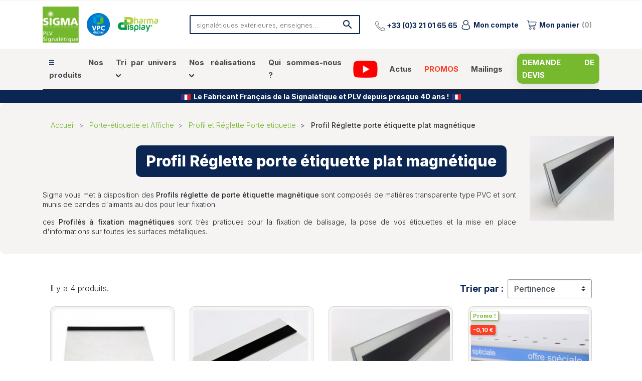

--- FILE ---
content_type: text/html; charset=utf-8
request_url: https://www.sigma-signalisation.com/2021-profil-reglette-porte-etiquette-plat-magnetique
body_size: 46949
content:
<!doctype html>
<html lang="fr">

  <head>
    
      

  <meta charset="utf-8">


  <meta http-equiv="x-ua-compatible" content="ie=edge">



  <title>Profilé Réglette Magnétique de Rayon - Sigma Signalisation</title>
<script data-keepinline="true">
    var ajaxGetProductUrl = '//www.sigma-signalisation.com/module/cdc_googletagmanager/async';
    var ajaxShippingEvent = 1;
    var ajaxPaymentEvent = 1;

/* datalayer */
dataLayer = window.dataLayer || [];
    let cdcDatalayer = {"pageCategory":"category","event":"view_item_list","ecommerce":{"currency":"EUR","items":[{"item_name":"Pochette Porte-Etiquette transparente magnetique","item_id":"12185-106200","price":"1","price_tax_exc":"1","price_tax_inc":"1.2","item_brand":"SIGMA","item_category":"Porte-etiquette et Affiche","item_category2":"Pochette Porte-etiquette","item_category3":"Pochette Porte-etiquette magnetique","item_variant":"Vertical, A6 (14.8 x 10.5cm)","item_list_name":"Porte-etiquette et Affiche/Profil et Reglette Porte etiquette/Profil Reglette porte etiquette plat magnetique","item_list_id":"cat_2021","index":1,"quantity":1,"google_business_vertical":"retail"},{"item_name":"Profile reglette porte etiquette magnetique plat sur mesure","item_id":"15352-81940","price":"0.81","price_tax_exc":"0.81","price_tax_inc":"0.97","item_brand":"SIGMA","item_category":"Porte-etiquette et Affiche","item_category2":"Profil et Reglette Porte etiquette","item_category3":"Profil Reglette porte etiquette plat magnetique","item_variant":"20cm, 2cm","item_list_name":"Porte-etiquette et Affiche/Profil et Reglette Porte etiquette/Profil Reglette porte etiquette plat magnetique","item_list_id":"cat_2021","index":2,"quantity":1,"google_business_vertical":"retail"},{"item_name":"Reglette porte etiquette magnetique en PET","item_id":"15495-105584","price":"1.2","price_tax_exc":"1.2","price_tax_inc":"1.44","item_brand":"SIGMA","item_category":"Porte-etiquette et Affiche","item_category2":"Profil et Reglette Porte etiquette","item_category3":"Profil Reglette porte etiquette plat magnetique","item_variant":"20cm, 3cm","item_list_name":"Porte-etiquette et Affiche/Profil et Reglette Porte etiquette/Profil Reglette porte etiquette plat magnetique","item_list_id":"cat_2021","index":3,"quantity":1,"google_business_vertical":"retail"},{"item_name":"Reglette magnetique Ht 1,5cm x Lg 60cm","item_id":"15568","price":"0.62","price_tax_exc":"0.62","price_tax_inc":"0.74","item_brand":"SIGMA","item_category":"Porte-etiquette et Affiche","item_category2":"Profil et Reglette Porte etiquette","item_category3":"Profil Reglette porte etiquette plat magnetique","item_list_name":"Porte-etiquette et Affiche/Profil et Reglette Porte etiquette/Profil Reglette porte etiquette plat magnetique","item_list_id":"cat_2021","index":4,"quantity":1,"google_business_vertical":"retail"}]},"google_tag_params":{"ecomm_pagetype":"category","ecomm_category":"Porte-etiquette et Affiche/Profil et Reglette Porte etiquette/Profil Reglette porte etiquette plat magnetique"}};
    dataLayer.push(cdcDatalayer);

/* call to GTM Tag */
(function(w,d,s,l,i){w[l]=w[l]||[];w[l].push({'gtm.start':
new Date().getTime(),event:'gtm.js'});var f=d.getElementsByTagName(s)[0],
j=d.createElement(s),dl=l!='dataLayer'?'&l='+l:'';j.async=true;j.src=
'https://www.googletagmanager.com/gtm.js?id='+i+dl;f.parentNode.insertBefore(j,f);
})(window,document,'script','dataLayer','GTM-WP4S4X7');

/* async call to avoid cache system for dynamic data */
var cdcgtmreq = new XMLHttpRequest();
cdcgtmreq.onreadystatechange = function() {
    if (cdcgtmreq.readyState == XMLHttpRequest.DONE ) {
        if (cdcgtmreq.status == 200) {
          	var datalayerJs = cdcgtmreq.responseText;
            try {
                var datalayerObj = JSON.parse(datalayerJs);
                dataLayer = dataLayer || [];
                dataLayer.push(datalayerObj);
            } catch(e) {
               console.log("[CDCGTM] error while parsing json");
            }

                    }
        dataLayer.push({
          'event': 'datalayer_ready'
        });
    }
};
cdcgtmreq.open("GET", "//www.sigma-signalisation.com/module/cdc_googletagmanager/async?action=user" /*+ "?" + new Date().getTime()*/, true);
cdcgtmreq.setRequestHeader('X-Requested-With', 'XMLHttpRequest');
cdcgtmreq.send();
</script>		<link rel="stylesheet" href="https://www.sigma-signalisation.com/themes/classic-rocket-wapiti/assets/css/theme.css" media="all">
		<link rel="stylesheet" href="https://www.sigma-signalisation.com/modules/ps_facetedsearch/views/dist/front.css" media="all">
		<link rel="stylesheet" href="https://www.sigma-signalisation.com/modules/ingenico_epayments/views/css/front.min.css" media="all">
		<link rel="stylesheet" href="https://www.sigma-signalisation.com/modules/ceosit_categories_description//views/css/front.css" media="all">
		<link rel="stylesheet" href="https://www.sigma-signalisation.com/modules/ets_cfultimate/views/css/date.css" media="all">
		<link rel="stylesheet" href="https://www.sigma-signalisation.com/modules/ets_cfultimate/views/css/style.css" media="all">
		<link rel="stylesheet" href="https://www.sigma-signalisation.com/modules/ets_cfultimate/views/css/skin.min.css" media="all">
		<link rel="stylesheet" href="https://www.sigma-signalisation.com/modules/ets_megamenu/views/css/animate.css" media="all">
		<link rel="stylesheet" href="https://www.sigma-signalisation.com/themes/classic-rocket-wapiti/modules/productcomments/views/css/productcomments.css" media="all">
		<link rel="stylesheet" href="https://www.sigma-signalisation.com/modules/hiuploadproductvideos/libs/magnific-popup/magnific-popup.css" media="all">
		<link rel="stylesheet" href="https://www.sigma-signalisation.com/modules/hiuploadproductvideos/views/css/front.css" media="all">
		<link rel="stylesheet" href="https://www.sigma-signalisation.com/js/jquery/ui/themes/base/minified/jquery-ui.min.css" media="all">
		<link rel="stylesheet" href="https://www.sigma-signalisation.com/js/jquery/ui/themes/base/minified/jquery.ui.theme.min.css" media="all">
		<link rel="stylesheet" href="https://www.sigma-signalisation.com/themes/classic-rocket-wapiti/modules/ps_imageslider/css/homeslider.css" media="all">
		<link rel="stylesheet" href="https://www.sigma-signalisation.com/themes/classic-rocket-wapiti/modules/ets_megamenu/views/css/megamenu.css" media="all">
		<link rel="stylesheet" href="https://www.sigma-signalisation.com/modules/ets_megamenu/views/css/fix17.css" media="all">
		<link rel="stylesheet" href="https://www.sigma-signalisation.com/themes/classic-rocket-wapiti/assets/css/custom.css" media="all">
	
	


        <link rel="preload" href="/modules/creativeelements/views/lib/ceicons/fonts/ceicons.woff2?t6ebnx"
            as="font" type="font/woff2" crossorigin>
                <link rel="preload" href="/modules/creativeelements/views/lib/font-awesome/fonts/fontawesome-webfont.woff2?v=4.7.0"
            as="font" type="font/woff2" crossorigin>
        
  <meta name="description" content="Sigma, grâce à sa marque VPC vous propose ses Profils de linéaires de rayon à fixation magnétique. Vous permet d&#039;afficher vos prix étiquettes diverses">
  <meta name="keywords" content="">
        
      <link rel="canonical" href="https://www.sigma-signalisation.com/2021-profil-reglette-porte-etiquette-plat-magnetique">
    
        
  
<meta property="og:title" content="Profilé Réglette Magnétique de Rayon - Sigma Signalisation"/>
<meta property="og:description" content="Sigma, grâce à sa marque VPC vous propose ses Profils de linéaires de rayon à fixation magnétique. Vous permet d&#039;afficher vos prix étiquettes diverses"/>
<meta property="og:type" content="website"/>
<meta property="og:url" content="https://www.sigma-signalisation.com/2021-profil-reglette-porte-etiquette-plat-magnetique"/>
<meta property="og:site_name" content="SIGMA"/>

    <meta property="og:image" content="https://www.sigma-signalisation.com/c/2021-pdt_540/profil-reglette-porte-etiquette-plat-magnetique.jpg"/>
<script type="application/ld+json">
{
    "@context" : "http://schema.org",
    "@type" : "Organization",
    "name" : "SIGMA",
    "url" : "https://www.sigma-signalisation.com/",
    "logo" : {
        "@type":"ImageObject",
        "url":"https://www.sigma-signalisation.com/img/sigma-signalisation-logo-1651485264.jpg"
    }
}

</script>

<script type="application/ld+json">
{
    "@context":"http://schema.org",
    "@type":"WebPage",
    "isPartOf": {
        "@type":"WebSite",
        "url":  "https://www.sigma-signalisation.com/",
        "name": "SIGMA"
    },
    "name": "Profilé Réglette Magnétique de Rayon - Sigma Signalisation",
    "url":  "https://www.sigma-signalisation.com/2021-profil-reglette-porte-etiquette-plat-magnetique"
}


</script>
<script type="application/ld+json">
    {
    "@context": "https://schema.org",
    "@type": "BreadcrumbList",
    "itemListElement": [
        {
    "@type": "ListItem",
    "position": 1,
    "name": "Accueil",
    "item": "https://www.sigma-signalisation.com/"
    },        {
    "@type": "ListItem",
    "position": 2,
    "name": "Porte-étiquette et Affiche",
    "item": "https://www.sigma-signalisation.com/1872-porte-etiquette-et-affiche"
    },        {
    "@type": "ListItem",
    "position": 3,
    "name": "Profil et Réglette Porte étiquette",
    "item": "https://www.sigma-signalisation.com/1899-profil-et-reglette-porte-etiquette"
    },        {
    "@type": "ListItem",
    "position": 4,
    "name": "Profil Réglette porte étiquette plat magnétique",
    "item": "https://www.sigma-signalisation.com/2021-profil-reglette-porte-etiquette-plat-magnetique"
    }    ]
    }
    </script>

  



  <meta name="viewport" content="width=device-width, initial-scale=1">



  <link rel="icon" type="image/vnd.microsoft.icon" href="/img/favicon.ico?1663838400">
  <link rel="shortcut icon" type="image/x-icon" href="/img/favicon.ico?1663838400">



  


  

  <script type="text/javascript">
        var hiupv = {"psv":1.7,"module_dir":"\/modules\/hiuploadproductvideos\/views\/videos\/","thumbnails_dir":"\/modules\/hiuploadproductvideos\/views\/img\/thumbnails\/"};
        var prestashop = {"cart":{"products":[],"totals":{"total":{"type":"total","label":"Total","amount":0,"value":"0,00\u00a0\u20ac"},"total_including_tax":{"type":"total","label":"Total TTC","amount":0,"value":"0,00\u00a0\u20ac"},"total_excluding_tax":{"type":"total","label":"Total HT :","amount":0,"value":"0,00\u00a0\u20ac"}},"subtotals":{"products":{"type":"products","label":"Sous-total","amount":0,"value":"0,00\u00a0\u20ac"},"discounts":null,"shipping":{"type":"shipping","label":"Livraison","amount":0,"value":"gratuit"},"shippingQuotation":{"type":"shipping_quotation","label":"","amount":0,"value":null},"tax":{"type":"tax","label":"Taxes","amount":0,"value":"0,00\u00a0\u20ac"}},"products_count":0,"summary_string":"0 articles","vouchers":{"allowed":1,"added":[]},"discounts":[],"minimalPurchase":0,"minimalPurchaseRequired":""},"currency":{"name":"Euro","iso_code":"EUR","iso_code_num":"","sign":"\u20ac"},"customer":{"lastname":null,"firstname":null,"email":null,"birthday":null,"newsletter":null,"newsletter_date_add":null,"optin":null,"website":null,"company":null,"siret":null,"ape":null,"is_logged":false,"gender":{"type":null,"name":null},"addresses":[]},"language":{"name":"Fran\u00e7ais (French)","iso_code":"fr","locale":"fr-FR","language_code":"fr","is_rtl":"0","date_format_lite":"d\/m\/Y","date_format_full":"d\/m\/Y H:i:s","id":1},"page":{"title":"","canonical":"https:\/\/www.sigma-signalisation.com\/2021-profil-reglette-porte-etiquette-plat-magnetique","meta":{"title":"Profil\u00e9 R\u00e9glette Magn\u00e9tique de Rayon - Sigma Signalisation","description":"Sigma, gr\u00e2ce \u00e0 sa marque VPC vous propose ses Profils de lin\u00e9aires de rayon \u00e0 fixation magn\u00e9tique. Vous permet d'afficher vos prix \u00e9tiquettes diverses","keywords":"","robots":"index","upline":"","downline":""},"page_name":"category","body_classes":{"lang-fr":true,"lang-rtl":false,"country-FR":true,"currency-EUR":true,"layout-full-width":true,"page-category":true,"tax-display-enabled":true,"category-id-2021":true,"category-Profil R\u00e9glette porte \u00e9tiquette plat magn\u00e9tique":true,"category-id-parent-1899":true,"category-depth-level-4":true},"admin_notifications":[]},"shop":{"name":"SIGMA","logo":"\/img\/sigma-signalisation-logo-1651485264.jpg","stores_icon":"\/img\/logo_stores.png","favicon":"\/img\/favicon.ico"},"urls":{"base_url":"https:\/\/www.sigma-signalisation.com\/","current_url":"https:\/\/www.sigma-signalisation.com\/2021-profil-reglette-porte-etiquette-plat-magnetique","shop_domain_url":"https:\/\/www.sigma-signalisation.com","img_ps_url":"https:\/\/www.sigma-signalisation.com\/img\/","img_cat_url":"https:\/\/www.sigma-signalisation.com\/img\/c\/","img_lang_url":"https:\/\/www.sigma-signalisation.com\/img\/l\/","img_prod_url":"https:\/\/www.sigma-signalisation.com\/img\/p\/","img_manu_url":"https:\/\/www.sigma-signalisation.com\/img\/m\/","img_sup_url":"https:\/\/www.sigma-signalisation.com\/img\/su\/","img_ship_url":"https:\/\/www.sigma-signalisation.com\/img\/s\/","img_store_url":"https:\/\/www.sigma-signalisation.com\/img\/st\/","img_col_url":"https:\/\/www.sigma-signalisation.com\/img\/co\/","img_url":"https:\/\/www.sigma-signalisation.com\/themes\/classic-rocket-wapiti\/assets\/img\/","css_url":"https:\/\/www.sigma-signalisation.com\/themes\/classic-rocket-wapiti\/assets\/css\/","js_url":"https:\/\/www.sigma-signalisation.com\/themes\/classic-rocket-wapiti\/assets\/js\/","pic_url":"https:\/\/www.sigma-signalisation.com\/upload\/","pages":{"address":"https:\/\/www.sigma-signalisation.com\/adresse","addresses":"https:\/\/www.sigma-signalisation.com\/adresses","authentication":"https:\/\/www.sigma-signalisation.com\/connexion","cart":"https:\/\/www.sigma-signalisation.com\/panier","category":"https:\/\/www.sigma-signalisation.com\/index.php?controller=category","cms":"https:\/\/www.sigma-signalisation.com\/index.php?controller=cms","contact":"https:\/\/www.sigma-signalisation.com\/nous-contacter","discount":"https:\/\/www.sigma-signalisation.com\/reduction","guest_tracking":"https:\/\/www.sigma-signalisation.com\/suivi-commande-invite","history":"https:\/\/www.sigma-signalisation.com\/historique-commandes","identity":"https:\/\/www.sigma-signalisation.com\/identite","index":"https:\/\/www.sigma-signalisation.com\/","my_account":"https:\/\/www.sigma-signalisation.com\/mon-compte","order_confirmation":"https:\/\/www.sigma-signalisation.com\/confirmation-commande","order_detail":"https:\/\/www.sigma-signalisation.com\/index.php?controller=order-detail","order_follow":"https:\/\/www.sigma-signalisation.com\/suivi-commande","order":"https:\/\/www.sigma-signalisation.com\/commande","order_return":"https:\/\/www.sigma-signalisation.com\/index.php?controller=order-return","order_slip":"https:\/\/www.sigma-signalisation.com\/avoirs","pagenotfound":"https:\/\/www.sigma-signalisation.com\/page-introuvable","password":"https:\/\/www.sigma-signalisation.com\/recuperation-mot-de-passe","pdf_invoice":"https:\/\/www.sigma-signalisation.com\/index.php?controller=pdf-invoice","pdf_order_return":"https:\/\/www.sigma-signalisation.com\/index.php?controller=pdf-order-return","pdf_order_slip":"https:\/\/www.sigma-signalisation.com\/index.php?controller=pdf-order-slip","prices_drop":"https:\/\/www.sigma-signalisation.com\/promotions","product":"https:\/\/www.sigma-signalisation.com\/index.php?controller=product","search":"https:\/\/www.sigma-signalisation.com\/recherche","sitemap":"https:\/\/www.sigma-signalisation.com\/sitemap","stores":"https:\/\/www.sigma-signalisation.com\/magasins","supplier":"https:\/\/www.sigma-signalisation.com\/fournisseur","register":"https:\/\/www.sigma-signalisation.com\/connexion?create_account=1","order_login":"https:\/\/www.sigma-signalisation.com\/commande?login=1"},"alternative_langs":{"fr":"https:\/\/www.sigma-signalisation.com\/2021-profil-reglette-porte-etiquette-plat-magnetique"},"theme_assets":"\/themes\/classic-rocket-wapiti\/assets\/","actions":{"logout":"https:\/\/www.sigma-signalisation.com\/?mylogout="},"no_picture_image":{"bySize":{"small_default":{"url":"https:\/\/www.sigma-signalisation.com\/img\/p\/fr-default-small_default.jpg","width":98,"height":98},"cart_default":{"url":"https:\/\/www.sigma-signalisation.com\/img\/p\/fr-default-cart_default.jpg","width":125,"height":125},"pdt_180":{"url":"https:\/\/www.sigma-signalisation.com\/img\/p\/fr-default-pdt_180.jpg","width":180,"height":180},"home_default":{"url":"https:\/\/www.sigma-signalisation.com\/img\/p\/fr-default-home_default.jpg","width":250,"height":250},"pdt_300":{"url":"https:\/\/www.sigma-signalisation.com\/img\/p\/fr-default-pdt_300.jpg","width":300,"height":300},"pdt_360":{"url":"https:\/\/www.sigma-signalisation.com\/img\/p\/fr-default-pdt_360.jpg","width":360,"height":360},"medium_default":{"url":"https:\/\/www.sigma-signalisation.com\/img\/p\/fr-default-medium_default.jpg","width":452,"height":452},"pdt_540":{"url":"https:\/\/www.sigma-signalisation.com\/img\/p\/fr-default-pdt_540.jpg","width":540,"height":540},"large_default":{"url":"https:\/\/www.sigma-signalisation.com\/img\/p\/fr-default-large_default.jpg","width":800,"height":800}},"small":{"url":"https:\/\/www.sigma-signalisation.com\/img\/p\/fr-default-small_default.jpg","width":98,"height":98},"medium":{"url":"https:\/\/www.sigma-signalisation.com\/img\/p\/fr-default-pdt_300.jpg","width":300,"height":300},"large":{"url":"https:\/\/www.sigma-signalisation.com\/img\/p\/fr-default-large_default.jpg","width":800,"height":800},"legend":""}},"configuration":{"display_taxes_label":true,"display_prices_tax_incl":false,"is_catalog":false,"show_prices":true,"opt_in":{"partner":false},"quantity_discount":{"type":"discount","label":"Remise"},"voucher_enabled":1,"return_enabled":0},"field_required":[],"breadcrumb":{"links":[{"title":"Accueil","url":"https:\/\/www.sigma-signalisation.com\/"},{"title":"Porte-\u00e9tiquette et Affiche","url":"https:\/\/www.sigma-signalisation.com\/1872-porte-etiquette-et-affiche"},{"title":"Profil et R\u00e9glette Porte \u00e9tiquette","url":"https:\/\/www.sigma-signalisation.com\/1899-profil-et-reglette-porte-etiquette"},{"title":"Profil R\u00e9glette porte \u00e9tiquette plat magn\u00e9tique","url":"https:\/\/www.sigma-signalisation.com\/2021-profil-reglette-porte-etiquette-plat-magnetique"}],"count":4},"link":{"protocol_link":"https:\/\/","protocol_content":"https:\/\/"},"time":1768788018,"static_token":"e701ecfa4f516ce0a4fe9c0974548aad","token":"527ec16feed7152393897754f47be02e"};
      </script>


<script type="text/javascript">
    (function(c,l,a,r,i,t,y){
        c[a]=c[a]||function(){(c[a].q=c[a].q||[]).push(arguments)};
        t=l.createElement(r);t.async=1;t.src="https://www.clarity.ms/tag/"+i;
        y=l.getElementsByTagName(r)[0];y.parentNode.insertBefore(t,y);
    })(window, document, "clarity", "script", "cmgsrxzmp2");
</script>




  <!-- START OF DOOFINDER SCRIPT -->
  <script>
    const dfLayerOptions = {
      installationId: "08b2b28b-0be4-4505-9783-e685b10da845",
      zone: "eu1",
      language: "fr",
      currency: "EUR"
    };
    (function (l, a, y, e, r, s) {
      r = l.createElement(a); r.onload = e; r.async = 1; r.src = y;
      s = l.getElementsByTagName(a)[0]; s.parentNode.insertBefore(r, s);
    })(document, 'script', 'https://cdn.doofinder.com/livelayer/1/js/loader.min.js', function () {
      doofinderLoader.load(dfLayerOptions);
    });

    document.addEventListener('doofinder.cart.add', function(event) {

      const checkIfCartItemHasVariation = (cartObject) => {
        return (cartObject.item_id === cartObject.grouping_id) ? false : true;
      };

      /**
      * Returns only ID from string
      */
      const sanitizeVariationID = (variationID) => {
        return variationID.replace(/\D/g, "")
      };

      doofinderManageCart({
        cartURL          : "https://www.sigma-signalisation.com/panier",  /* required for prestashop 1.7, in previous versions it will be empty. */
        cartToken        : "e701ecfa4f516ce0a4fe9c0974548aad",
        productID        : checkIfCartItemHasVariation(event.detail) ? event.detail.grouping_id : event.detail.item_id,
        customizationID  : checkIfCartItemHasVariation(event.detail) ? sanitizeVariationID(event.detail.item_id) : 0,   /* If there are no combinations, the value will be 0 */
        quantity         : event.detail.amount,
        statusPromise    : event.detail.statusPromise,
        itemLink         : event.detail.link,
        group_id         : event.detail.group_id
      });
    });
  </script>
<!-- END OF DOOFINDER SCRIPT -->
<script type="text/javascript">
    var url_basic_ets = 'https://www.sigma-signalisation.com/';
    var link_contact_ets = 'https://www.sigma-signalisation.com/module/ets_cfultimate/contact';
    var ets_cfu_recaptcha_enabled = 1;
    var iso_code = 'fr';
            var ets_cfu_recaptcha_v3 = 0;
        var ets_cfu_recaptcha_key = "6LepinwmAAAAAKxi_uXCWs80B9LqZaYt-A8Gcmdn";
                var hidden_referrence = 1;
    </script>
    <script src="https://www.google.com/recaptcha/api.js?hl=fr"></script>




    
  </head>

  <body id="category" class="lang-fr country-fr currency-eur layout-full-width page-category tax-display-enabled category-id-2021 category-profil-reglette-porte-etiquette-plat-magnetique category-id-parent-1899 category-depth-level-4 elementor-page elementor-page-2021040101">

    <svg width="0" height="0" class="hidden">
    <symbol viewBox="0 0 59 65" fill="none" xmlns="http://www.w3.org/2000/svg" id="informations-account">
        <path
            d="M36.167 65H3.79395C2.21884 65 0.9375 63.7185 0.9375 62.1436V14.498C0.9375 12.9231 2.21884 11.6416 3.79395 11.6416H9.26689C9.79273 11.6416 10.219 12.0678 10.219 12.5937C10.219 13.1197 9.79273 13.5459 9.26689 13.5459H3.79395C3.26887 13.5459 2.8418 13.973 2.8418 14.498V62.1436C2.8418 62.6686 3.26887 63.0957 3.79395 63.0957H36.167C36.6921 63.0957 37.1191 62.6686 37.1191 62.1436V39.9902H15.2197C13.6446 39.9902 12.3633 38.7088 12.3633 37.1338V2.85645C12.3633 1.28146 13.6446 0 15.2197 0H43.7842C45.3593 0 46.6406 1.28146 46.6406 2.85645V12.3779C46.6406 12.9039 46.2143 13.3301 45.6885 13.3301C45.1626 13.3301 44.7363 12.9039 44.7363 12.3779V2.85645C44.7363 2.33137 44.3093 1.9043 43.7842 1.9043H15.2197C14.6946 1.9043 14.2676 2.33137 14.2676 2.85645V37.1338C14.2676 37.6589 14.6946 38.0859 15.2197 38.0859H43.7842C44.3093 38.0859 44.7363 37.6589 44.7363 37.1338V16.1865C44.7363 15.6606 45.1626 15.2344 45.6885 15.2344H51.4014C51.9272 15.2344 52.3535 15.6606 52.3535 16.1865C52.3535 16.7125 51.9272 17.1387 51.4014 17.1387H46.6406V20.9473H51.4014C51.9272 20.9473 52.3535 21.3734 52.3535 21.8994C52.3535 22.4254 51.9272 22.8516 51.4014 22.8516H46.6406V26.6602H51.4014C51.9272 26.6602 52.3535 27.0863 52.3535 27.6123C52.3535 28.1383 51.9272 28.5645 51.4014 28.5645H46.6406V32.373H51.4014C51.9272 32.373 52.3535 32.7992 52.3535 33.3252C52.3535 33.8512 51.9272 34.2773 51.4014 34.2773H46.6406V37.1338C46.6406 37.4674 46.5831 37.788 46.4775 38.0859H51.4014C51.9272 38.0859 52.3535 38.5121 52.3535 39.0381C52.3535 39.5641 51.9272 39.9902 51.4014 39.9902H39.0234V43.7988H51.4014C51.9272 43.7988 52.3535 44.225 52.3535 44.751C52.3535 45.2769 51.9272 45.7031 51.4014 45.7031H39.0234V51.6699H55.21C55.735 51.6699 56.1621 51.2429 56.1621 50.7178V8.78516C56.1621 8.26008 55.735 7.83301 55.21 7.83301H49.4971C48.9712 7.83301 48.5449 7.40683 48.5449 6.88086C48.5449 6.35489 48.9712 5.92871 49.4971 5.92871H55.21C56.7851 5.92871 58.0664 7.21018 58.0664 8.78516V50.7178C58.0664 52.2928 56.7851 53.5742 55.21 53.5742H39.0234V59.2871H49.4971C50.0221 59.2871 50.4492 58.86 50.4492 58.335V56.4307C50.4492 55.9047 50.8755 55.4785 51.4014 55.4785C51.9272 55.4785 52.3535 55.9047 52.3535 56.4307V58.335C52.3535 59.9099 51.0722 61.1914 49.4971 61.1914H39.0234V62.1436C39.0234 63.7185 37.7421 65 36.167 65ZM41.8799 36.1816H17.124C16.5982 36.1816 16.1719 35.7555 16.1719 35.2295V31.9219C16.1719 27.0292 19.4066 25.9097 21.7686 25.0923C23.718 24.4177 24.8249 23.9632 25.02 22.497C22.9187 21.0614 21.5368 18.647 21.5368 15.9156V11.9895C21.5368 7.59751 25.11 4.02441 29.502 4.02441C33.8939 4.02441 37.4671 7.59764 37.4671 11.9895V15.9156C37.4671 18.647 36.0854 21.0614 33.9839 22.497C34.179 23.9633 35.2859 24.4177 37.2353 25.0923C39.5973 25.9097 42.832 27.0292 42.832 31.9219V35.2295C42.832 35.7555 42.4057 36.1816 41.8799 36.1816V36.1816ZM18.0762 34.2773H40.9277V31.9219C40.9277 28.3853 38.928 27.6932 36.6125 26.8918C34.9024 26.3001 32.8408 25.5864 32.2283 23.4C31.3773 23.711 30.4592 23.8806 29.502 23.8806C28.5447 23.8806 27.6266 23.711 26.7756 23.4C26.1631 25.5864 24.1015 26.3001 22.3914 26.8918C20.0759 27.6933 18.0762 28.3853 18.0762 31.9219V34.2773ZM29.502 5.92871C26.16 5.92871 23.4411 8.64754 23.4411 11.9895V15.9156C23.4411 19.2575 26.16 21.9763 29.502 21.9763C32.8439 21.9763 35.5628 19.2575 35.5628 15.9156V11.9895C35.5628 8.64754 32.8439 5.92871 29.502 5.92871V5.92871Z"
            fill="#0B2653" />
    </symbol>
    <symbol viewBox="0 0 66 66" fill="none" xmlns="http://www.w3.org/2000/svg" id="order-account">
        <g clip-path="url(#clip0_833_21879)">
            <path
                d="M17.5987 37.7875C17.5987 38.4259 17.082 38.9527 16.4337 38.9527H7.45653C6.80824 38.9527 6.28125 38.4259 6.28125 37.7875C6.28125 37.139 6.80804 36.6223 7.45653 36.6223H16.4337C17.082 36.6223 17.5987 37.139 17.5987 37.7875Z"
                fill="#0B2653" />
            <path
                d="M28.9978 44.9102C28.9978 45.5587 28.4811 46.0754 27.8328 46.0754H7.37613C6.73773 46.0754 6.21094 45.5587 6.21094 44.9102C6.21094 44.2718 6.73773 43.7451 7.37613 43.7451H27.8328C28.4811 43.7451 28.9978 44.272 28.9978 44.9102Z"
                fill="#0B2653" />
            <path
                d="M55.4569 56.7574C55.2254 56.7574 54.9929 56.6789 54.8029 56.517L49.1551 51.729C48.9275 51.5366 48.7969 51.254 48.7969 50.9562V42.5597C48.7969 42.0002 49.25 41.5464 49.8101 41.5464C50.3701 41.5464 50.8233 42.0002 50.8233 42.5597V50.4866L56.1129 54.9715C56.5404 55.333 56.5928 55.9728 56.2307 56.3992C56.0308 56.6357 55.7449 56.7574 55.4569 56.7574Z"
                fill="#0B2653" />
            <path
                d="M50.6299 34.7985H50.4374V10.1166C50.4374 9.97474 50.4071 9.82276 50.3562 9.69116L47.0328 1.21069C46.8607 0.754746 46.4249 0.460876 45.9486 0.460876H4.56933C4.0932 0.460876 3.66754 0.754746 3.48528 1.2006L0.0809379 9.68107C0.0302775 9.82296 0 9.96465 0 10.1166V52.6814C0 53.3198 0.526789 53.8466 1.16499 53.8466H35.7156C36.202 55.873 37.1137 57.788 38.4004 59.4699L35.9079 59.166C35.3507 59.105 34.8441 59.4901 34.773 60.0474C34.7123 60.6046 35.1075 61.1113 35.6647 61.1821L40.7814 61.8001C40.822 61.8102 40.8624 61.8102 40.9029 61.8102C41.3994 61.8102 41.8249 61.4556 41.906 60.949L42.6458 56.0551C42.7269 55.4978 42.342 54.9811 41.7948 54.9C41.2376 54.8088 40.7207 55.1939 40.6397 55.7511L40.2242 58.5274C38.3192 56.1564 37.2959 53.2385 37.2959 50.1684C37.2959 42.8126 43.2739 36.8245 50.6297 36.8245C57.9957 36.8245 63.9736 42.8126 63.9736 50.1684C63.9736 57.5243 57.9959 63.5123 50.6297 63.5123C49.5963 63.5123 48.5728 63.3908 47.5699 63.1577C47.0328 63.0361 46.4857 63.3704 46.3541 63.9176C46.2324 64.4647 46.5668 65.0119 47.114 65.1334C48.2588 65.4069 49.4441 65.5387 50.6297 65.5387C59.1102 65.5387 66 58.6489 66 50.1684C66.0002 41.6984 59.1102 34.7985 50.6299 34.7985ZM2.33018 10.3397L5.35971 2.79125H24.3977V10.5728H2.33018V10.3397ZM48.0969 35.0113C40.8321 36.217 35.2695 42.5597 35.2695 50.1688C35.2695 50.6248 35.2897 51.0706 35.3303 51.5164H2.33018V12.9029H24.3977V17.8677C24.3977 18.5162 24.9245 19.0329 25.5631 19.0329C26.2114 19.0329 26.7281 18.5162 26.7281 17.8677V12.9029H48.0967L48.0969 35.0113ZM48.0969 10.5726H26.7283V2.79125H45.1485L48.0969 10.3397V10.5726Z"
                fill="#0B2653" />
        </g>
        <defs>
            <clipPath id="clip0_833_21879">
                <rect width="66" height="66" fill="white" />
            </clipPath>
        </defs>
    </symbol>
    <symbol viewBox="0 0 66 66" fill="none" xmlns="http://www.w3.org/2000/svg" id="gdpr-account">
        <path
            d="M33.0009 22.4997C29.4832 22.4997 26.6211 19.6381 26.6211 16.1203C26.6211 12.6026 29.4832 9.74048 33.0009 9.74048C36.5177 9.74048 39.3783 12.6026 39.3783 16.1203C39.3783 19.6381 36.5177 22.4997 33.0009 22.4997ZM33.0009 11.7013C30.5643 11.7013 28.5819 13.6837 28.5819 16.1203C28.5819 18.557 30.5643 20.5394 33.0009 20.5394C35.4366 20.5394 37.418 18.557 37.418 16.1203C37.418 13.6837 35.4366 11.7013 33.0009 11.7013Z"
            fill="#0B2653" />
        <path
            d="M40.3773 53.1884H25.621C25.0797 53.1884 24.6406 52.7493 24.6406 52.208V48.0307C24.6406 47.4894 25.0797 47.0508 25.621 47.0508H27.331V31.3167H25.621C25.0797 31.3167 24.6406 30.8776 24.6406 30.3363V26.1589C24.6406 25.6176 25.0797 25.179 25.621 25.179H37.6868C38.2281 25.179 38.6672 25.6176 38.6672 26.1589V34.5196C38.6672 35.0609 38.2281 35.5 37.6868 35.5C37.1455 35.5 36.7065 35.0609 36.7065 34.5196V27.1393H26.6009V29.3564H28.3109C28.8522 29.3564 29.2913 29.795 29.2913 30.3363V48.0307C29.2913 48.572 28.8522 49.0111 28.3109 49.0111H26.6009V51.2281H39.3969V49.0111H37.6868C37.1455 49.0111 36.7065 48.572 36.7065 48.0307V33.6506C36.7065 33.1093 37.1455 32.6707 37.6868 32.6707C38.2281 32.6707 38.6672 33.1093 38.6672 33.6506V47.0508H40.3773C40.9186 47.0508 41.3571 47.4894 41.3571 48.0307V52.208C41.3571 52.7493 40.9186 53.1884 40.3773 53.1884Z"
            fill="#0B2653" />
        <path
            d="M33 66C24.1855 66 15.8983 62.5674 9.66545 56.3345C3.43263 50.1017 0 41.8145 0 33C0 24.1855 3.43263 15.8983 9.66545 9.66545C15.8983 3.43263 24.1855 0 33 0C41.8145 0 50.1017 3.43263 56.3345 9.66545C62.5674 15.8983 66 24.1855 66 33C66 41.8145 62.5674 50.1017 56.3345 56.3345C50.1017 62.5674 41.8145 66 33 66ZM33 1.96028C24.7092 1.96028 16.9144 5.18898 11.0517 11.0517C5.18898 16.9144 1.96028 24.7092 1.96028 33C1.96028 41.2908 5.18898 49.0856 11.0517 54.9483C16.9144 60.811 24.7092 64.0397 33 64.0397C41.2908 64.0397 49.0856 60.811 54.9483 54.9483C60.811 49.0856 64.0397 41.2908 64.0397 33C64.0397 24.7092 60.811 16.9144 54.9483 11.0517C49.0856 5.18898 41.2908 1.96028 33 1.96028Z"
            fill="#0B2653" />
        <path
            d="M33.0007 60.528C27.8575 60.528 22.8408 59.1005 18.4932 56.399C14.2655 53.7731 10.8238 50.0519 8.53871 45.6379C8.28996 45.157 8.47778 44.5658 8.95866 44.3171C9.43954 44.0683 10.0312 44.2561 10.28 44.737C14.696 53.268 23.4022 58.5678 33.0007 58.5678C47.0988 58.5678 58.5679 47.0981 58.5679 33C58.5679 18.9024 47.0988 7.43227 33.0007 7.43227C18.9026 7.43227 7.43294 18.9019 7.43294 33C7.43294 35.8707 7.90475 38.6885 8.8358 41.3749C9.01305 41.8865 8.74214 42.4449 8.23055 42.6217C7.71895 42.7989 7.16052 42.528 6.98328 42.0169C5.98073 39.1236 5.47266 36.0897 5.47266 33C5.47266 17.8208 17.8215 5.47198 33.0007 5.47198C48.1794 5.47198 60.5287 17.8213 60.5287 33C60.5287 48.1787 48.1799 60.528 33.0007 60.528Z"
            fill="#0B2653" />
        <path
            d="M5.47128 33C5.47128 27.8569 6.89882 22.8401 9.60031 18.4925C12.2263 14.2648 15.9474 10.8231 20.3615 8.53804C20.8423 8.28929 21.4335 8.47711 21.6823 8.95799C21.931 9.43887 21.7432 10.0305 21.2623 10.2793C12.7313 14.6953 7.43156 23.4015 7.43156 33C7.43156 47.0981 18.9012 58.5673 32.9993 58.5673C47.0969 58.5673 58.5671 47.0981 58.5671 33C58.5671 18.9019 47.0974 7.43227 32.9993 7.43227C30.1286 7.43226 27.3108 7.90408 24.6244 8.83513C24.1128 9.01237 23.5544 8.74147 23.3777 8.22987C23.2004 7.71828 23.4713 7.15985 23.9824 6.9826C26.8758 5.98006 29.9096 5.47198 32.9993 5.47198C48.1785 5.47198 60.5273 17.8208 60.5273 33C60.5273 48.1787 48.178 60.528 32.9993 60.528C17.8206 60.528 5.47128 48.1792 5.47128 33Z"
            fill="#0B2653" />
    </symbol>
    <symbol viewBox="0 0 64 64" fill="none" xmlns="http://www.w3.org/2000/svg" id="credit-account">
        <g clip-path="url(#clip0_833_21893)">
            <path
                d="M63.1557 24.1143C61.0049 21.961 61.1592 18.4166 63.4756 16.461C64.1333 15.9063 64.1806 14.9063 63.5703 14.296L49.7041 0.429755C49.0942 -0.180108 48.0942 -0.133722 47.539 0.524482C45.5986 2.82477 42.0547 3.01325 39.8764 0.835029C39.3012 0.262763 38.3725 0.253486 37.7939 0.831611C34.747 3.87849 45.8511 -7.22552 0.831021 37.794C0.273403 38.3521 0.239223 39.2808 0.844204 39.8858C2.99508 42.0391 2.84079 45.5836 0.52438 47.5391C-0.133335 48.0938 -0.180698 49.0938 0.429653 49.7042L14.2959 63.5704C14.9043 64.1793 15.9048 64.1353 16.4609 63.4757C18.415 61.1588 21.9609 61.005 24.1147 63.1563C24.645 63.7086 25.5976 63.7765 26.206 63.1685C28.1928 61.1817 61.0918 28.2828 63.1684 26.2061C63.7417 25.6329 63.7451 24.7042 63.1557 24.1143ZM44.3852 42.338L26.8706 24.8233C26.5044 24.4571 25.9106 24.4571 25.5444 24.8233C25.1782 25.1895 25.1782 25.7828 25.5444 26.149L43.0591 43.6637L25.1592 61.564C22.3174 59.0167 17.9409 59.1939 15.3193 61.942L2.05807 48.6807C4.80856 46.0567 4.9819 41.6803 2.436 38.8409L20.3364 20.941L26 26.6046C26.3667 26.9708 26.96 26.9708 27.3262 26.6046C27.6919 26.2384 27.6919 25.6451 27.3262 25.2789L21.6621 19.6148L38.8408 2.4361C41.6826 4.98396 46.0586 4.80622 48.6806 2.05817L61.9419 15.3194C59.1914 17.9439 59.0185 22.3199 61.5639 25.1593L44.3852 42.338Z"
                fill="#0B2653" />
            <path d="M8.5 46L24 30.5" stroke="#0B2653" stroke-width="2" stroke-linecap="round" />
            <path d="M13 50.5L28.5 35" stroke="#0B2653" stroke-width="2" stroke-linecap="round" />
            <path d="M18 54.5L33.5 39" stroke="#0B2653" stroke-width="2" stroke-linecap="round" />
            <path d="M43 8V32.5" stroke="#0B2653" stroke-width="2" stroke-linecap="round" />
            <circle cx="51" cy="20" r="4" stroke="#0B2653" stroke-width="2" />
            <circle cx="35" cy="20" r="4" stroke="#0B2653" stroke-width="2" />
        </g>
        <defs>
            <clipPath id="clip0_833_21893">
                <rect width="64" height="64" fill="white" />
            </clipPath>
        </defs>
    </symbol>
    <symbol viewBox="0 0 66 66" fill="none" xmlns="http://www.w3.org/2000/svg" id="addresses-account">
        <g clip-path="url(#clip0_833_21918)">
            <path
                d="M29.8398 18.5296C29.8398 22.7235 33.2519 26.1353 37.4457 26.1353C41.6395 26.1353 45.0514 22.7235 45.0514 18.5296C45.0514 14.3358 41.6395 10.9238 37.4457 10.9238C33.2519 10.9238 29.8398 14.3357 29.8398 18.5296ZM43.1178 18.5296C43.1178 21.6573 40.5734 24.2018 37.4457 24.2018C34.3179 24.2018 31.7734 21.6573 31.7734 18.5296C31.7734 15.402 34.3179 12.8574 37.4457 12.8574C40.5734 12.8574 43.1178 15.4018 43.1178 18.5296Z"
                fill="#0B2653" />
            <path
                d="M37.4448 5.32642C30.159 5.32642 24.2422 11.2295 24.2422 18.529C24.2396 20.4389 24.653 22.4019 25.5429 24.2524L25.5442 24.2537L35.3526 45.2074C35.7412 46.0502 36.5833 46.539 37.4216 46.539H37.468C38.3048 46.539 39.1447 46.0516 39.5369 45.2087L49.3454 24.2537V24.2524C49.5684 23.7755 49.3636 23.2018 48.8905 22.9737C48.4035 22.7374 47.8268 22.9524 47.6001 23.4223L47.5987 23.4236L37.7864 44.3876C37.6423 44.6781 37.2476 44.6785 37.1032 44.3876C37.0956 44.3713 27.2988 23.4395 27.2908 23.4236C26.551 21.8909 26.1759 20.2447 26.1745 18.529C26.1773 12.2837 31.2314 7.26001 37.4449 7.26001C43.6882 7.26001 48.7178 12.3782 48.7139 18.5303V18.5715C48.7126 18.8616 48.7009 19.1529 48.6778 19.4378C48.635 19.9715 49.0344 20.4354 49.5647 20.4781C50.0933 20.521 50.5607 20.1283 50.6062 19.5912C50.632 19.2573 50.6463 18.917 50.6475 18.5793V18.5303C50.6421 11.2499 44.6963 5.32642 37.4448 5.32642Z"
                fill="#0B2653" />
            <path
                d="M21.332 52.5736V58.2455C21.332 59.3472 22.2283 60.2435 23.3301 60.2435H51.5605C52.6623 60.2435 53.5586 59.3472 53.5586 58.2455V52.5736C53.5586 51.4718 52.6623 50.5756 51.5605 50.5756H23.3301C22.2283 50.5756 21.332 51.4718 21.332 52.5736ZM51.625 52.5736V58.2455C51.625 58.2811 51.596 58.3099 51.5605 58.3099H23.3301C23.2946 58.3099 23.2656 58.2811 23.2656 58.2455V52.5736C23.2656 52.538 23.2946 52.5092 23.3301 52.5092H51.5605C51.596 52.5092 51.625 52.538 51.625 52.5736Z"
                fill="#0B2653" />
            <path
                d="M64.6624 7.86328C64.6624 6.26394 63.3613 4.96289 61.762 4.96289H58.9773V2.97296C58.9773 1.33366 57.6436 0 56.0043 0H30.2231C29.689 0 29.2563 0.432867 29.2563 0.966797C29.2563 1.50073 29.689 1.93359 30.2231 1.93359H56.0043C56.5774 1.93359 57.0437 2.39985 57.0437 2.97296V63.0269C57.0437 63.6 56.5774 64.0663 56.0043 64.0663H17.8492V1.93359H32.5746C33.1086 1.93359 33.5414 1.50073 33.5414 0.966797C33.5414 0.432867 33.1086 0 32.5746 0H16.8824H8.58988C6.95045 0 5.61666 1.33366 5.61666 2.97296V6.61005H4.77709C2.87959 6.61005 1.33594 8.15383 1.33594 10.0512C1.33594 11.9486 2.87972 13.4924 4.77709 13.4924H5.61666V17.9841H4.77709C2.87959 17.9841 1.33594 19.5277 1.33594 21.4252C1.33594 23.3227 2.87972 24.8664 4.77709 24.8664H5.61666V29.3581H4.77709C2.87959 29.3581 1.33594 30.9019 1.33594 32.7993C1.33594 34.6967 2.87972 36.2404 4.77709 36.2404H5.61666V40.7322H4.77709C2.87959 40.7322 1.33594 42.276 1.33594 44.1733C1.33594 46.0707 2.87972 47.6145 4.77709 47.6145H5.61666V52.1061H4.77709C2.87959 52.1061 1.33594 53.6499 1.33594 55.5472C1.33594 57.4446 2.87972 58.9884 4.77709 58.9884H5.61666V63.0268C5.61666 64.6661 6.95045 65.9997 8.58975 65.9997H56.0042C57.6435 65.9997 58.9772 64.6661 58.9772 63.0268V61.0371H61.7619C63.3611 61.0371 64.6623 59.736 64.6623 58.1367V48.4687C64.6623 47.7265 64.3817 47.0487 63.9214 46.5351C64.3817 46.0216 64.6623 45.3438 64.6623 44.6016V34.9336C64.6623 34.1913 64.3817 33.5136 63.9214 33C64.3817 32.4864 64.6623 31.8086 64.6623 31.0664V21.3984C64.6623 20.6562 64.3817 19.9784 63.9214 19.4648C64.3817 18.9513 64.6623 18.2735 64.6623 17.5312L64.6624 7.86328ZM3.26953 10.0513C3.26953 9.22002 3.94577 8.54378 4.77709 8.54378C11.5501 8.54378 11.1977 8.48371 11.6181 8.71239C12.0531 8.94893 12.349 9.41015 12.349 9.93919V10.1635C12.349 10.6925 12.0532 11.1537 11.6181 11.3903C11.1975 11.6191 11.5496 11.5589 4.77709 11.5589C3.94577 11.5589 3.26953 10.8825 3.26953 10.0513ZM3.26953 21.4252C3.26953 20.5939 3.94577 19.9177 4.77709 19.9177H10.9535C12.8116 19.9177 12.8252 22.9328 10.9535 22.9328C9.49906 22.9328 6.03883 22.9328 4.77709 22.9328C3.94577 22.9329 3.26953 22.2566 3.26953 21.4252ZM3.26953 32.7994C3.26953 31.9681 3.94577 31.2919 4.77709 31.2919H10.9535C12.8116 31.2919 12.8252 34.307 10.9535 34.307C9.49906 34.307 6.03883 34.307 4.77709 34.307C3.94577 34.307 3.26953 33.6307 3.26953 32.7994ZM3.26953 44.1735C3.26953 43.3421 3.94577 42.6659 4.77709 42.6659H10.9535C12.8116 42.6659 12.8252 45.6811 10.9535 45.6811C9.49906 45.6811 6.03883 45.6811 4.77709 45.6811C3.94577 45.681 3.26953 45.0046 3.26953 44.1735ZM3.26953 55.5475C3.26953 54.7162 3.94577 54.0399 4.77709 54.0399H10.9535C12.8116 54.0399 12.8252 57.0551 10.9535 57.0551C9.49906 57.0551 6.03883 57.0551 4.77709 57.0551C3.94577 57.0551 3.26953 56.3787 3.26953 55.5475ZM7.55025 63.027V58.9887H10.9535C12.7891 58.9887 14.2825 57.4953 14.2825 55.6596C14.2825 54.9788 14.2175 54.361 13.7566 53.6428C13.1642 52.7197 12.1295 52.1062 10.9535 52.1062H7.55025V47.6146H10.9535C12.7891 47.6146 14.2825 46.1212 14.2825 44.2856V44.0612C14.2825 42.2256 12.7891 40.7322 10.9535 40.7322H7.55025V36.2404H10.9535C12.6127 36.2404 14.2825 34.9982 14.2825 32.6871C14.2825 30.8515 12.7891 29.3581 10.9535 29.3581H7.55025V24.8664H10.9535C12.6127 24.8664 14.2825 23.6241 14.2825 21.3131C14.2825 19.4777 12.7894 17.9842 10.9535 17.9842H7.55025V13.4925H10.9535C12.6092 13.4925 14.2825 12.2537 14.2825 9.93906C14.2825 8.10343 12.789 6.61005 10.9535 6.61005H7.55025V2.97296C7.55025 2.39985 8.01663 1.93359 8.58975 1.93359H15.9155V64.0664H8.58975C8.01663 64.0664 7.55025 63.6001 7.55025 63.027ZM61.762 6.89648C62.2952 6.89648 62.7288 7.33012 62.7288 7.86328V17.5312C62.7288 18.0644 62.2952 18.498 61.762 18.498H58.9773V6.89648H61.762ZM62.7288 21.3984V31.0664C62.7288 31.5996 62.2952 32.0332 61.762 32.0332H58.9773V31.8883V20.4316H61.762C62.2952 20.4316 62.7288 20.8653 62.7288 21.3984ZM62.7288 34.9336V44.6016C62.7288 45.1347 62.2952 45.5684 61.762 45.5684H58.9773C58.9773 44.3636 58.9773 35.2987 58.9773 33.9668H61.762C62.2952 33.9668 62.7288 34.4004 62.7288 34.9336ZM62.7288 58.1367C62.7288 58.6699 62.2952 59.1035 61.762 59.1035H58.9773V47.5019H61.762C62.2952 47.5019 62.7288 47.9356 62.7288 48.4687V58.1367Z"
                fill="#0B2653" />
        </g>
        <defs>
            <clipPath id="clip0_833_21918">
                <rect width="66" height="66" fill="white" />
            </clipPath>
        </defs>
    </symbol>
    <symbol viewBox="0 0 18 18" xmlns="http://www.w3.org/2000/svg" id="edit">
        <g clip-path="url(#clip0_498_8826)">
            <path
                d="M14.25 9.03441C13.8352 9.03441 13.5 9.37045 13.5 9.78436V15.7844C13.5 16.1976 13.164 16.5344 12.75 16.5344H2.25C1.83595 16.5344 1.50005 16.1976 1.50005 15.7844V5.28436C1.50005 4.87114 1.83595 4.53441 2.25 4.53441H8.25005C8.66478 4.53441 9 4.19836 9 3.78445C9 3.37041 8.66478 3.03436 8.25005 3.03436H2.25C1.00951 3.03436 0 4.04387 0 5.28436V15.7844C0 17.0249 1.00951 18.0344 2.25 18.0344H12.75C13.9905 18.0344 15 17.0249 15 15.7844V9.78436C15 9.36963 14.6647 9.03441 14.25 9.03441Z"
                />
            <path
                d="M7.03087 8.35129C6.97841 8.40375 6.94312 8.47049 6.92815 8.54245L6.39792 11.1945C6.37321 11.3175 6.41221 11.4442 6.50065 11.5335C6.57192 11.6048 6.66791 11.6429 6.76624 11.6429C6.79014 11.6429 6.81499 11.6407 6.83971 11.6355L9.49099 11.1053C9.56446 11.0902 9.6312 11.055 9.68297 11.0024L15.617 5.06844L12.9657 2.4173L7.03087 8.35129Z"
                />
            <path
                d="M17.4509 0.583981C16.7198 -0.147297 15.5302 -0.147297 14.7997 0.583981L13.7617 1.62191L16.413 4.27319L17.4509 3.23512C17.805 2.88191 18 2.41087 18 1.90989C18 1.40892 17.805 0.937878 17.4509 0.583981Z"
                />
        </g>
        <defs>
            <clipPath id="clip0_498_8826">
                <rect width="18" height="18" fill="white" />
            </clipPath>
        </defs>
    </symbol>
    <symbol viewBox="0 0 21 15" fill="none" xmlns="http://www.w3.org/2000/svg" id="back">
        <path d="M4 7.89197L20 7.89197L4 7.89197Z" fill="#0B2653" />
        <path d="M4 7.89197L20 7.89197" stroke="#0B2653" stroke-width="2" stroke-linecap="round"
            stroke-linejoin="round" />
        <path
            d="M0.663138 8.87282L7.31975 14.4947C7.62716 14.7545 7.9369 14.892 8.19436 14.892C8.6921 14.892 9 14.3992 9 13.5743L9 1.42383C9 0.599884 8.69249 0.108032 8.19591 0.108032C7.93807 0.108032 7.63327 0.245655 7.32518 0.506181L0.665466 6.1279C0.237182 6.49003 -6.91919e-07 6.97733 -6.46169e-07 7.50066C-9.78752e-05 8.02363 0.234368 8.51081 0.663138 8.87282Z"
            fill="#0B2653" />
    </symbol>
    <symbol viewBox="0 0 21 15" xmlns="http://www.w3.org/2000/svg" id="back-fill">
        <path d="M4 7.89197L20 7.89197L4 7.89197Z" />
        <path d="M4 7.89197L20 7.89197" stroke="#0B2653" stroke-width="2" stroke-linecap="round"
            stroke-linejoin="round" />
        <path
            d="M0.663138 8.87282L7.31975 14.4947C7.62716 14.7545 7.9369 14.892 8.19436 14.892C8.6921 14.892 9 14.3992 9 13.5743L9 1.42383C9 0.599884 8.69249 0.108032 8.19591 0.108032C7.93807 0.108032 7.63327 0.245655 7.32518 0.506181L0.665466 6.1279C0.237182 6.49003 -6.91919e-07 6.97733 -6.46169e-07 7.50066C-9.78752e-05 8.02363 0.234368 8.51081 0.663138 8.87282Z"
             />
    </symbol>
    <symbol viewBox="0 0 17 18" fill="none" xmlns="http://www.w3.org/2000/svg" id="trash">
        <path
            d="M1.8 16.2C1.8 17.1927 2.6073 18 3.6 18H12.6C13.5927 18 14.4 17.1927 14.4 16.2V5.4H16.2V3.6H13.5H12.6V1.8C12.6 0.8073 11.7927 0 10.8 0H5.4C4.4073 0 3.6 0.8073 3.6 1.8V3.6H2.7H0V5.4H1.8V16.2ZM5.4 1.8H10.8V3.6H5.4V1.8ZM4.5 5.4H11.7H12.6L12.6009 16.2H3.6V5.4H4.5Z"
            fill="#373737" />
        <path d="M5.39844 7.20001H7.19844V14.4H5.39844V7.20001ZM8.99844 7.20001H10.7984V14.4H8.99844V7.20001Z"
            fill="#373737" />
    </symbol>
    <symbol viewBox="0 0 30 30" fill="none" xmlns="http://www.w3.org/2000/svg" id="phone">
        <path
            d="M28.4556 23.2645L25.3515 21.195L22.592 19.3557C22.0595 19.0014 21.3438 19.1175 20.9506 19.6222L19.2432 21.8172C18.8764 22.2936 18.2166 22.4304 17.6906 22.1392C16.532 21.4947 15.1619 20.8879 12.1389 17.8611C9.11595 14.8342 8.50526 13.468 7.86078 12.3094C7.56957 11.7834 7.70645 11.1236 8.18277 10.7569L10.3779 9.04942C10.8825 8.65634 10.9987 7.94065 10.6443 7.40805L8.86155 4.73359L6.73548 1.54446C6.37362 1.00164 5.64924 0.838675 5.08979 1.17418L2.63785 2.64515C1.97521 3.03556 1.48811 3.66599 1.27745 4.40574C0.606938 6.85041 0.471752 12.2433 9.11448 20.886C17.7572 29.5287 23.1496 29.3931 25.5942 28.7225C26.334 28.5119 26.9644 28.0248 27.3548 27.3621L28.8258 24.9102C29.1613 24.3507 28.9984 23.6264 28.4556 23.2645Z"
            stroke="#373737" stroke-width="1.5" />
    </symbol>
    <symbol viewBox="0 0 21 21" fill="none" xmlns="http://www.w3.org/2000/svg" id="phone-white">
        <path
            d="M20.5917 16.6984L18.2636 15.1462L16.194 13.7668C15.7946 13.501 15.2578 13.5881 14.963 13.9666L13.6824 15.6129C13.4073 15.9702 12.9124 16.0728 12.5179 15.8544C11.649 15.3711 10.6214 14.916 8.3542 12.6458C6.08696 10.3757 5.62895 9.35102 5.14558 8.48207C4.92718 8.08758 5.02984 7.59273 5.38708 7.31769L7.03339 6.03707C7.41184 5.74225 7.49899 5.20549 7.23326 4.80604L5.89616 2.80019L4.30161 0.408348C4.03022 0.00123131 3.48693 -0.120994 3.06734 0.130634L1.22839 1.23386C0.731404 1.52667 0.366082 1.99949 0.208091 2.5543C-0.294796 4.38781 -0.396186 8.43244 6.08586 14.9145C12.5679 21.3965 16.6122 21.2948 18.4457 20.7919C19.0005 20.6339 19.4733 20.2686 19.7661 19.7716L20.8693 17.9327C21.121 17.513 20.9988 16.9698 20.5917 16.6984Z"
            fill="white" />
    </symbol>
    <symbol viewBox="0 0 43 43" fill="none" xmlns="http://www.w3.org/2000/svg" id="folder">
        <path
            d="M33.4366 34.5507L33.4363 34.5515C33.234 35.0257 32.767 35.3334 32.2497 35.3334H5.37467C4.94274 35.3334 4.53894 35.1169 4.29741 34.7557C4.16282 34.5443 4.09265 34.2982 4.09552 34.0475L4.10129 33.5417H4.08301V10.7501C4.08301 9.05002 5.46628 7.66675 7.16634 7.66675H15.5743L20.018 11.1439L20.1538 11.2501H20.3261H32.2497C33.9497 11.2501 35.333 12.6333 35.333 14.3334V19.7084V20.2084H35.833L37.6247 20.2084L37.6261 20.2084C37.84 20.2078 38.0506 20.2604 38.239 20.3615C38.4274 20.4626 38.5877 20.609 38.7053 20.7875C38.823 20.966 38.8944 21.171 38.9131 21.384C38.9318 21.597 38.8971 21.8113 38.8123 22.0076L38.8116 22.009L33.4366 34.5507ZM32.7497 14.3334V13.8334H32.2497H7.16634H6.66634V14.3334V25.3145L7.62593 25.5115L9.56272 20.9911L9.56303 20.9904C9.76534 20.5162 10.2324 20.2084 10.7497 20.2084H32.2497H32.7497V19.7084V14.3334Z"
            stroke="#373737" />
    </symbol>
    <symbol viewBox="0 0 108 108" fill="none" xmlns="http://www.w3.org/2000/svg" id="crop">
        <path
            d="M35 22.5V23.5H36H74.25C79.9032 23.5 84.5 28.0968 84.5 33.75V72V73H85.5H98V84.5H85.5H84.5V85.5V98H73V36V35H72H10V23.5H22.5H23.5V22.5V10H35V22.5Z"
            stroke="#0B2653" stroke-width="2" />
        <path d="M35 72V73H36H62V84.5H33.75C28.0968 84.5 23.5 79.9032 23.5 74.25V46H35V72Z" stroke="#0B2653"
            stroke-width="2" />
    </symbol>
    <symbol viewBox="0 0 20 20" xmlns="http://www.w3.org/2000/svg" id="download">
        <path
            d="M15.786 9.25996C15.4218 6.39163 12.966 4.16663 9.99935 4.16663C7.70268 4.16663 5.70768 5.50829 4.79685 7.62413C3.00685 8.15996 1.66602 9.84996 1.66602 11.6666C1.66602 13.8808 3.40685 15.6791 5.58935 15.8091V15.8333H14.991V15.8308L14.9993 15.8333C16.8377 15.8333 18.3327 14.3383 18.3327 12.5C18.3317 11.7529 18.0803 11.0277 17.6186 10.4404C17.157 9.85302 16.5117 9.43741 15.786 9.25996V9.25996ZM6.66602 9.99996H9.16602V7.49996H10.8327V9.99996H13.3327L9.99935 14.1666L6.66602 9.99996Z"
        />
    </symbol>
    <symbol viewBox="0 0 27 27" fill="none" xmlns="http://www.w3.org/2000/svg" id="cart">
        <path
            d="M26.2559 5.31048L26.3559 5.31043V5.31037V5.31025L26.3559 5.30994L26.3559 5.30908L26.3558 5.30642L26.3556 5.29757C26.3554 5.29019 26.3549 5.27988 26.354 5.26731C26.3521 5.24231 26.3484 5.20766 26.3409 5.16891C26.3267 5.09537 26.2958 4.9899 26.2226 4.91406L26.2191 4.91041C26.1139 4.80149 25.9827 4.66554 25.7298 4.66554H5.81862L5.30915 1.92199C5.30461 1.77111 5.19835 1.64022 5.08648 1.55333C4.97001 1.46287 4.81742 1.39609 4.68312 1.39609H1.52615C1.52614 1.39609 1.52614 1.39609 1.52613 1.39609C1.3445 1.39607 1.18587 1.4593 1.07276 1.57645C0.95995 1.69328 0.9 1.8558 0.9 2.04098C0.9 2.22615 0.95995 2.38868 1.07277 2.50551C1.18588 2.62266 1.34453 2.68591 1.52618 2.68591H4.17946L6.68944 15.8997C6.68947 15.8999 6.68949 15.9 6.68952 15.9001C7.01383 17.6902 8.63278 19.0334 10.3657 19.0334H22.4675C22.6492 19.0334 22.8078 18.9702 22.9209 18.853C23.0337 18.7362 23.0937 18.5737 23.0937 18.3885C23.0937 18.2033 23.0337 18.0408 22.9209 17.9239C22.8078 17.8068 22.6492 17.7435 22.4675 17.7435H10.471C9.70928 17.7435 8.95087 17.3722 8.52945 16.7226L23.7378 14.565C23.874 14.5625 24.0007 14.4925 24.0916 14.3983C24.1816 14.3051 24.2472 14.1774 24.251 14.0418L26.3531 5.33394L26.3559 5.32238V5.31048H26.2559ZM24.8673 5.84639L23.1223 13.3944L7.92038 15.4432L6.06707 5.84639H24.8673Z"
            fill="#0B2653" stroke="#0B2653" stroke-width="0.2" />
        <path
            d="M9.94477 19.9234C8.41304 19.9234 7.21396 21.1704 7.21396 22.748C7.21396 24.3257 8.41304 25.5726 9.94477 25.5726C11.4765 25.5726 12.6756 24.3256 12.6756 22.748C12.6756 21.1704 11.4765 19.9234 9.94477 19.9234ZM9.94477 24.2828C9.16139 24.2828 8.46628 23.5679 8.46628 22.748C8.46628 21.9281 9.16139 21.2133 9.94477 21.2133C10.7281 21.2133 11.4233 21.9281 11.4233 22.748C11.4233 23.5679 10.7281 24.2828 9.94477 24.2828Z"
            fill="#0B2653" stroke="#0B2653" stroke-width="0.2" />
        <path
            d="M20.468 19.9234C18.9362 19.9234 17.7372 21.1704 17.7372 22.748C17.7372 24.3257 18.9362 25.5726 20.468 25.5726C21.9997 25.5726 23.1988 24.3256 23.1988 22.748C23.1988 21.1704 21.9997 19.9234 20.468 19.9234ZM20.468 24.2828C19.6846 24.2828 18.9895 23.5679 18.9895 22.748C18.9895 21.9281 19.6846 21.2133 20.468 21.2133C21.2513 21.2133 21.9465 21.9281 21.9465 22.748C21.9465 23.5679 21.2513 24.2828 20.468 24.2828Z"
            fill="#0B2653" stroke="#0B2653" stroke-width="0.2" />
    </symbol>
    <symbol viewBox="0 0 22 26" fill="none" xmlns="http://www.w3.org/2000/svg" id="signin">
        <path
            d="M1.55757 20.7131L1.55756 20.7125C1.55043 17.7939 2.54845 14.9487 4.28184 12.9064C4.33919 12.8422 4.38331 12.7673 4.41168 12.6859C4.44053 12.6032 4.45249 12.5156 4.44686 12.4281C4.44123 12.3407 4.41812 12.2553 4.37889 12.177C4.33966 12.0986 4.28511 12.029 4.21845 11.9721C4.15178 11.9152 4.07437 11.8724 3.9908 11.846C3.90722 11.8197 3.8192 11.8104 3.73197 11.8188C3.64475 11.8272 3.56011 11.853 3.48308 11.8948C3.40735 11.9359 3.3405 11.9915 3.28635 12.0584C1.34509 14.3405 0.242713 17.4953 0.250036 20.711C0.25014 21.3015 0.570564 21.882 1.0943 22.4054C1.62096 22.9318 2.37576 23.4243 3.30418 23.8439C5.3178 24.7549 7.96304 25.25 10.75 25.25C13.537 25.25 16.1822 24.7549 18.1958 23.8447C19.1246 23.4251 19.8794 22.9328 20.4059 22.407C20.9294 21.8843 21.2497 21.3047 21.25 20.7154C21.2582 17.4725 20.1404 14.2995 18.1688 12.0042C18.1685 12.0039 18.1681 12.0035 18.1678 12.0031L18.1535 11.986C18.1534 11.9859 18.1532 11.9857 18.1531 11.9855C18.0422 11.8523 17.883 11.7686 17.7104 11.7527C17.5375 11.7369 17.3655 11.7905 17.2322 11.9016C17.099 12.0127 17.0153 12.1722 16.9995 12.345C16.9837 12.5177 17.0371 12.6898 17.148 12.8232L17.1479 12.8232L17.1506 12.8264L17.1805 12.8611L17.1805 12.8612C18.9395 14.9082 19.9496 17.7702 19.9424 20.7125V20.7131C19.9424 20.8742 19.8171 21.1641 19.434 21.5308C19.0617 21.8872 18.4797 22.2824 17.6581 22.6554C15.8265 23.4825 13.3747 23.9444 10.75 23.9444C8.12534 23.9444 5.6736 23.4825 3.84204 22.6546C3.02068 22.2832 2.43865 21.8886 2.06627 21.5322C1.68319 21.1656 1.55756 20.8751 1.55757 20.7131ZM6.15381 11.3462C7.37279 12.5652 9.02609 13.25 10.75 13.25C12.4739 13.25 14.1272 12.5652 15.3462 11.3462C16.5652 10.1272 17.25 8.47391 17.25 6.75C17.25 5.02609 16.5652 3.37279 15.3462 2.15381C14.1272 0.934819 12.4739 0.25 10.75 0.25C9.02609 0.25 7.37279 0.934819 6.15381 2.15381C4.93482 3.37279 4.25 5.02609 4.25 6.75C4.25 8.47391 4.93482 10.1272 6.15381 11.3462ZM7.8667 2.43483C8.72008 1.86477 9.72334 1.56055 10.7496 1.56064C12.1246 1.56481 13.4422 2.11294 14.4144 3.08533C15.3866 4.05771 15.9346 5.37532 15.9386 6.75036C15.9385 7.77663 15.6341 8.77983 15.0639 9.63314C14.4937 10.4865 13.6832 11.1517 12.7349 11.5444C11.7866 11.9372 10.7432 12.0399 9.73651 11.8396C8.72985 11.6393 7.8052 11.145 7.07948 10.4192C6.35377 9.69334 5.85959 8.76861 5.65944 7.76192C5.4593 6.75523 5.56217 5.7118 5.95506 4.76358C6.34795 3.81536 7.01321 3.00495 7.8667 2.43483Z"
            fill="#0B2653" stroke="#0B2653" stroke-width="0.5" />
    </symbol>
    <symbol viewBox="0 0 15 13" xmlns="http://www.w3.org/2000/svg" id="next">
        <path
            d="M0.000244625 6.96546L11.669 6.96545L7.43465 11.1999L8.56585 12.3311L14.7314 6.16545L8.56584 -0.000145373L7.43464 1.13106L11.669 5.36545L0.000244485 5.36546L0.000244625 6.96546Z"
        />
    </symbol>
    <symbol viewBox="0 0 16 28" fill="none" xmlns="http://www.w3.org/2000/svg" id="next-slider">
        <path d="M2 26L14 14L2 2" stroke="#76B82E" stroke-width="4" stroke-linejoin="round" />
    </symbol>
    <symbol viewBox="0 0 16 28" fill="none" xmlns="http://www.w3.org/2000/svg" id="next-slider-fill">
        <path d="M2 26L14 14L2 2" stroke="#76B82E" stroke-width="4" stroke-linejoin="round" />
    </symbol>
    <symbol viewBox="0 0 16 28" fill="none" xmlns="http://www.w3.org/2000/svg" id="prev-slider">
        <path d="M14 2L2 14L14 26" stroke="#76B82E" stroke-width="4" stroke-linejoin="round" />
    </symbol>
    <!-- Categories "Nos produits" -->
    <!-- Signalétique exterieur -->
    <symbol viewBox="0 0 40 40" fill="none" xmlns="http://www.w3.org/2000/svg" id="categorie-1869">
        <path
            d="M25.8573 4.63107C25.8573 4.63107 20.7264 1.41959 14.7453 1.45488L14.5401 1.80779H13.873V37.7058C13.873 37.7058 14.4008 37.5506 14.5401 37.9882C14.5401 37.9882 24.0175 37.1482 25.7254 35.9695L25.8573 4.63107Z"
            stroke="white" stroke-miterlimit="10" />
        <path d="M23.1238 36.8167L24.3039 37.3602L26.9133 36.7038L25.4986 36.1179" stroke="white"
            stroke-miterlimit="10" />
        <path d="M14.6209 1.66663L14.5989 37.9811" stroke="white" stroke-miterlimit="10" />
        <path d="M16.4462 37.8894L17.3625 38.7434L14.1593 39.2728L12.6934 37.8117L14.1447 37.6071" stroke="white"
            stroke-miterlimit="10" />
    </symbol>
    <!-- Signaletique intérieur -->
    <symbol viewBox="0 0 40 40" fill="none" xmlns="http://www.w3.org/2000/svg" id="categorie-1870">
        <path d="M2.26416 14.7991L36.9811 18.3792L35.6163 35.6878L2.82335 26.1317L2.26416 14.7991Z" stroke="white"
            stroke-miterlimit="10" />
        <path d="M7.66649 14.126H8.85121L8.87017 16.3243H7.63806L7.66649 14.126Z" stroke="white"
            stroke-miterlimit="10" />
        <path d="M8.26333 14.0363L8.08325 4.36365" stroke="white" stroke-miterlimit="10" />
        <path d="M24.3093 18.2356L24.3851 15.4271H25.8447L25.7973 18.2715L24.3093 18.2356Z" stroke="white"
            stroke-miterlimit="10" />
        <path d="M25.0961 4.39941L25.1529 15.3283" stroke="white" stroke-miterlimit="10" />
    </symbol>
    <!-- Structure et stand -->
    <symbol viewBox="0 0 40 40" fill="none" xmlns="http://www.w3.org/2000/svg" id="categorie-1871">
        <g clip-path="url(#clip0_833_21216)">
            <path d="M22.7397 37.2546L20.4414 39.3109L21.5454 39.6547L23.8853 37.5984L22.7397 37.2546Z" stroke="white"
                stroke-miterlimit="10" />
            <path d="M11.6859 33.9983L26.2671 38.2017L26.8295 3.67952L11.6859 1.45459V33.9983Z" stroke="white"
                stroke-miterlimit="10" />
            <path d="M11.6858 33.7064L12.6995 33.3561L27.1419 37.6438L26.3086 38.2016" stroke="white"
                stroke-miterlimit="10" />
            <path d="M14.2063 34.7961L11.7552 36.6708L12.8037 37.1249L15.2895 35.2502L14.2063 34.7961Z" stroke="white"
                stroke-miterlimit="10" />
        </g>
        <defs>
            <clipPath id="clip0_833_21216">
                <rect width="40" height="40" fill="white" />
            </clipPath>
        </defs>
    </symbol>
    <!-- Porte étiquette et affiches -->
    <symbol viewBox="0 0 40 40" fill="none" xmlns="http://www.w3.org/2000/svg" id="categorie-1872">
        <path
            d="M13.8176 6.65942C13.9103 6.71277 13.9865 6.78993 14.0378 6.8826C14.0892 6.97526 14.1138 7.07992 14.1091 7.18532L18.7884 38.0119C18.7884 38.0119 18.7884 38.3599 18.6466 38.3599"
            stroke="white" stroke-miterlimit="10" />
        <path
            d="M18.1031 33.4644L9.18566 37.6484C9.18566 37.6484 8.86268 37.8804 9.18566 37.834L18.3079 38.5455L30.5892 32.4977C30.5892 32.4977 30.8097 32.4977 30.6837 32.0414L26.4376 1.6866C26.4376 1.6866 26.4377 1.49326 26.2722 1.45459L13.8177 6.65938C13.8177 6.65938 13.3057 7.1234 13.4868 7.54876C13.4868 7.54876 16.7482 29.6827 16.827 29.7213C16.9057 29.76 17.4335 29.4738 17.4335 29.4738"
            stroke="white" stroke-miterlimit="10" />
    </symbol>
    <!-- Porte brochure et pupitre -->
    <symbol viewBox="0 0 40 40" fill="none" xmlns="http://www.w3.org/2000/svg" id="categorie-1873">
        <g clip-path="url(#clip0_833_21180)">
            <path
                d="M10.0976 3.89324L22.2584 2.18176C22.6464 2.25283 22.9904 2.46006 23.2197 2.76081C23.4491 3.06156 23.5463 3.43295 23.4914 3.7986L24.6906 17.2065C24.6906 17.2065 24.6906 18.2949 26.0755 18.358L29.2846 20.5664L30.4247 36.4823L13.3152 39.9999L10.351 37.5865L8.93222 21.497C9.29514 21.3007 9.60302 21.0267 9.83057 20.6977C10.0581 20.3686 10.1988 19.9939 10.2412 19.6042L8.89844 4.98165C8.89844 4.98165 9.67538 3.72762 10.0976 3.89324Z"
                stroke="white" stroke-miterlimit="10" />
            <path
                d="M29.2846 20.5585L26.7511 21.0869C26.7511 21.0869 25.8306 21.4891 25.5181 23.595C25.5181 23.595 25.7292 26.2371 20.9916 26.7971C20.9916 26.7971 17.0731 27.917 15.8655 25.3774C15.8655 25.3774 15.6206 23.3978 14.1765 23.3662L11.8457 23.666L8.93213 21.497"
                stroke="white" stroke-miterlimit="10" />
            <path d="M11.7949 23.666L13.315 40" stroke="white" stroke-miterlimit="10" />
        </g>
        <defs>
            <clipPath id="clip0_833_21180">
                <rect width="40" height="40" fill="white" />
            </clipPath>
        </defs>
    </symbol>
    <!-- Présentoir -->
    <symbol viewBox="0 0 40 40" fill="none" xmlns="http://www.w3.org/2000/svg" id="categorie-1874">
        <path
            d="M3.26933 8.43394L7.1205 11.1673L7.66171 17.7572L12.6973 21.5764L13.0424 28.1738L18.4701 32.2251L18.5721 38.5455L35.6474 29.0725L36.1886 22.9917L30.7138 19.5994L31.1531 13.4738L25.8273 10.366L26.0705 3.95577L21.6781 1.45459L3.07324 8.24673L4.10859 27.1404L12.5953 23.134"
            stroke="white" stroke-miterlimit="10" />
        <path d="M26.0703 3.95581L7.12036 11.1673" stroke="white" stroke-miterlimit="10" />
        <path d="M25.8271 10.3661L7.6615 17.7648" stroke="white" stroke-miterlimit="10" />
        <path d="M31.153 13.4738L12.6971 21.5764" stroke="white" stroke-miterlimit="10" />
        <path d="M30.7136 19.5992L13.0421 28.1737" stroke="white" stroke-miterlimit="10" />
        <path d="M36.1885 22.9917L18.47 32.2251" stroke="white" stroke-miterlimit="10" />
    </symbol>
    <!-- Urne - éléction -->
    <symbol viewBox="0 0 40 40" fill="none" xmlns="http://www.w3.org/2000/svg" id="categorie-1875">
        <path
            d="M18.6525 2.90906C18.6525 2.9708 36.8374 7.73265 36.8374 7.73265L34.2705 25.3831L22.5831 37.0601L5.52917 27.7293L3.04248 9.16043L18.6525 2.90906Z"
            stroke="white" stroke-miterlimit="10" />
        <path d="M3.05066 9.16034L23.4736 16.77L36.8376 7.76343" stroke="white" stroke-miterlimit="10" />
        <path d="M23.4732 16.7778L22.5828 37.0909" stroke="white" stroke-miterlimit="10" />
        <path
            d="M16.1417 6.71387L25.6152 9.60802C25.6152 9.60802 25.912 9.86271 25.4467 9.87814L15.8208 7.00714C15.8208 7.00714 15.4438 6.71387 16.1417 6.71387Z"
            stroke="white" stroke-miterlimit="10" />
    </symbol>
    <!-- Marquage impression -->
    <symbol viewBox="0 0 40 40" fill="none" xmlns="http://www.w3.org/2000/svg" id="categorie-1876">
        <path d="M11.5248 2.90906H28.8165V38.3646H10.2374V2.90906H11.5248Z" stroke="white" stroke-miterlimit="10" />
        <path d="M13.0754 5.28088H27.0122V35.2146H12.0319V5.28088H13.0754Z" fill="#0B2653" stroke="white"
            stroke-miterlimit="10" />
        <path d="M5.29271 20.8431L5.34148 12.1714L34.7169 12.3214L34.6682 21.6399L5.28296 21.4899L5.29271 20.8431Z"
            fill="#0B2653" stroke="white" stroke-miterlimit="10" />
        <path
            d="M7.92599 16.3338C8.96555 16.3338 9.80828 15.5237 9.80828 14.5244C9.80828 13.5252 8.96555 12.7151 7.92599 12.7151C6.88643 12.7151 6.0437 13.5252 6.0437 14.5244C6.0437 15.5237 6.88643 16.3338 7.92599 16.3338Z"
            stroke="white" stroke-miterlimit="10" />
        <path
            d="M12.0318 15.79C12.759 15.79 13.3485 15.2234 13.3485 14.5244C13.3485 13.8254 12.759 13.2588 12.0318 13.2588C11.3047 13.2588 10.7152 13.8254 10.7152 14.5244C10.7152 15.2234 11.3047 15.79 12.0318 15.79Z"
            stroke="white" stroke-miterlimit="10" />
        <path d="M34.0244 13.2588H25.9686V16.3337H34.0244V13.2588Z" stroke="white" stroke-miterlimit="10" />
        <path d="M24.4765 23.2242H14.4214V23.6555H24.4765V23.2242Z" fill="white" />
        <path d="M24.4765 24.3118H14.4214V24.743H24.4765V24.3118Z" fill="white" />
        <path d="M24.4765 25.3992H14.4214V25.8304H24.4765V25.3992Z" fill="white" />
        <path d="M24.4765 26.4867H14.4214V26.9179H24.4765V26.4867Z" fill="white" />
        <path d="M24.4765 27.5742H14.4214V28.0055H24.4765V27.5742Z" fill="white" />
        <path d="M24.4765 28.6616H14.4214V29.0929H24.4765V28.6616Z" fill="white" />
        <path d="M24.4765 29.6835H14.4214V30.1147H24.4765V29.6835Z" fill="white" />
        <path d="M24.4765 30.7053H14.4214V31.1366H24.4765V30.7053Z" fill="white" />
        <path d="M24.4765 31.7273H14.4214V32.1585H24.4765V31.7273Z" fill="white" />
    </symbol>
    <!-- Protection et sécurité -->
    <symbol viewBox="0 0 40 40" fill="none" xmlns="http://www.w3.org/2000/svg" id="categorie-1878">
        <g clip-path="url(#clip0_833_21192)">
            <path
                d="M25.4517 28.4698L26.8217 6.92932C26.8217 6.92932 27.245 4.90495 25.344 4.94817L13.0295 2.18176C13.0295 2.18176 11.6595 2.37628 11.9212 4.6528L14.0916 38.988L25.4517 28.4698Z"
                stroke="white" stroke-miterlimit="10" />
            <path d="M15.5154 28.3186L20.6567 39.2329L11.3208 35.8902L15.5154 28.3186Z" stroke="white"
                stroke-miterlimit="10" />
            <path d="M24.8743 22.4832L28.0992 29.8242L21.1184 28.1961L24.8743 22.4832Z" stroke="white"
                stroke-miterlimit="10" />
            <path d="M15.7309 37.4679L15.5154 28.3186" stroke="white" stroke-miterlimit="10" />
            <path d="M24.8746 22.4832L24.5051 28.9885" stroke="white" stroke-miterlimit="10" />
        </g>
        <defs>
            <clipPath id="clip0_833_21192">
                <rect width="40" height="40" fill="white" />
            </clipPath>
        </defs>
    </symbol>
    <!-- Matière et plaque -->
    <symbol viewBox="0 0 40 40" fill="none" xmlns="http://www.w3.org/2000/svg" id="categorie-1879">
        <path
            d="M34.4767 2.18176L25.8833 8.01703V11.1782L20.9639 14.6725V18.0728L17.652 20.4309V36.0571H18.7118L20.8491 34.4594V36.0571H22.3947L25.8568 33.4086L25.8215 35.9546H27.3406L35.7397 29.957L35.6602 2.18176H34.4767Z"
            stroke="white" stroke-miterlimit="10" />
        <path d="M35.5984 2.42102L27.3141 8.16231L27.3582 35.8264" stroke="white" stroke-miterlimit="10" />
        <path d="M27.3142 8.16222L25.8834 8.10242" stroke="white" stroke-miterlimit="10" />
        <path d="M25.8829 11.2977L25.8568 33.4769" stroke="white" stroke-miterlimit="10" />
        <path d="M25.8834 12.1179L22.3948 14.7237L22.2888 36.0571" stroke="white" stroke-miterlimit="10" />
        <path d="M22.3949 14.7238H20.9641" stroke="white" stroke-miterlimit="10" />
        <path d="M20.9641 18.0728L20.8492 34.4594" stroke="white" stroke-miterlimit="10" />
        <path d="M20.9639 18.8502L18.7118 20.5589V36.057" stroke="white" stroke-miterlimit="10" />
        <path d="M18.7119 20.5591H17.6079" stroke="white" stroke-miterlimit="10" />
        <path
            d="M8.22826 7.9145C10.5354 7.9145 12.4057 7.14183 12.4057 6.18869C12.4057 5.23556 10.5354 4.46289 8.22826 4.46289C5.9211 4.46289 4.05078 5.23556 4.05078 6.18869C4.05078 7.14183 5.9211 7.9145 8.22826 7.9145Z"
            stroke="white" stroke-miterlimit="10" />
        <path d="M4.05099 6.1886L3.85669 35.5358" stroke="white" stroke-miterlimit="10" />
        <path
            d="M8.03417 37.0909C10.3413 37.0909 12.2117 36.3182 12.2117 35.3651C12.2117 34.412 10.3413 33.6393 8.03417 33.6393C5.72701 33.6393 3.85669 34.412 3.85669 35.3651C3.85669 36.3182 5.72701 37.0909 8.03417 37.0909Z"
            stroke="white" stroke-miterlimit="10" />
        <path d="M12.4148 6.1886L12.2205 35.664" stroke="white" stroke-miterlimit="10" />
        <path d="M12.2116 35.6726H15.1968L15.2409 4.65088H10.1361" stroke="white" stroke-miterlimit="10" />
        <path
            d="M8.2285 6.96613C8.75529 6.96613 9.18235 6.70985 9.18235 6.39371C9.18235 6.07757 8.75529 5.82129 8.2285 5.82129C7.70171 5.82129 7.27466 6.07757 7.27466 6.39371C7.27466 6.70985 7.70171 6.96613 8.2285 6.96613Z"
            stroke="white" stroke-miterlimit="10" />
        <path d="M12.167 34.7755V35.3138H12.1409L12.1583 34.767L12.167 34.7755Z" fill="white" />
        <path
            d="M3.96252 34.8011V35.0404C3.96448 35.0473 3.96794 35.0538 3.97267 35.0594C3.97739 35.065 3.98328 35.0695 3.98995 35.0727C3.99662 35.076 4.00392 35.0778 4.01137 35.0781C4.01882 35.0784 4.02625 35.0772 4.03318 35.0745C4.04205 35.0526 4.04205 35.0282 4.03318 35.0062C4.04643 34.9615 4.04643 34.9141 4.03318 34.8695V34.8182L3.97136 34.7413C3.97136 34.7413 3.97136 34.7841 3.96252 34.8011Z"
            fill="white" />
    </symbol>
    <!-- PLV et accessoires -->
    <symbol viewBox="0 0 40 40" fill="none" xmlns="http://www.w3.org/2000/svg" id="categorie-1877">
        <g clip-path="url(#clip0_833_21204)">
            <path
                d="M10.7321 4.07986L29.6529 4.47986C29.6529 4.47986 30 3.23623 29.1472 2.71259L10.5661 1.82532C10.5661 1.82532 9.63776 3.34532 10.7321 4.07986Z"
                stroke="white" stroke-miterlimit="10" />
            <path
                d="M19.8642 3.25818C19.8642 3.25818 21.5925 4.22545 19.751 6.73454C19.3137 6.24711 19.0826 5.61907 19.1036 4.97507C19.1246 4.33108 19.3961 3.71823 19.8642 3.25818V3.25818Z"
                stroke="white" stroke-miterlimit="10" />
            <path
                d="M12.9812 3.19995C12.9812 3.19995 14.8378 4.36359 12.9812 6.87995C12.9812 6.87995 11.1473 5.65813 12.9812 3.19995Z"
                stroke="white" stroke-miterlimit="10" />
            <path
                d="M11.1247 5.81806L21.0643 5.67261C21.0643 5.67261 21.6304 5.67261 21.4115 6.39988L19.9021 37.3235C19.9021 37.3235 15.7813 39.9999 12.5662 36.8581C12.5662 36.8581 11.0568 35.7453 10.7775 32.4944L10.7172 6.38533C10.7172 6.38533 10.7775 5.75261 11.1247 5.81806Z"
                stroke="white" stroke-miterlimit="10" />
        </g>
        <defs>
            <clipPath id="clip0_833_21204">
                <rect width="40" height="40" fill="white" />
            </clipPath>
        </defs>
    </symbol>
    <symbol viewBox="0 0 14 22" fill="none" xmlns="http://www.w3.org/2000/svg" id="dropdown-faq">
        <path d="M1.5 20.5L11.5 11L1.5 1.5" stroke="#373737" stroke-width="3" />
    </symbol>
    <symbol viewBox="0 0 39 47" fill="none" xmlns="http://www.w3.org/2000/svg" id="devis-img-1">
        <path
            d="M19.5 1C9.29967 1 1.00019 9.07525 1.00019 18.9887C0.933127 33.49 18.797 45.514 19.5 46C19.5 46 38.0669 33.49 37.9998 19C37.9998 9.07525 29.7003 1 19.5 1ZM17.1875 31.1815L8.61518 22.8407L11.885 19.6593L17.1875 24.8185L29.4275 12.9093L32.6973 16.0907L17.1875 31.1815Z"
            stroke="#0B2653" stroke-width="2" stroke-linejoin="round" />
    </symbol>
    <symbol viewBox="0 0 43 42" fill="none" xmlns="http://www.w3.org/2000/svg" id="devis-img-2">
        <path
            d="M41.2468 32.333L31.8913 24.0342C31.449 23.6421 30.8679 23.4329 30.2706 23.451C29.6732 23.469 29.1064 23.7127 28.6899 24.1308L23.1824 29.6566C21.8568 29.4096 19.1916 28.599 16.4483 25.9293C13.7049 23.2506 12.874 20.6438 12.6278 19.3594L18.2871 13.9841C18.7162 13.578 18.9664 13.0249 18.9849 12.442C19.0033 11.8591 18.7886 11.292 18.3861 10.8608L9.8821 1.73578C9.47944 1.30323 8.9198 1.04086 8.32204 1.00438C7.72428 0.967908 7.1355 1.16021 6.68073 1.54044L1.68649 5.71901C1.28859 6.10861 1.0511 6.62714 1.01906 7.17623C0.984539 7.73757 0.326313 21.0345 10.8948 31.3495C20.1145 40.3421 31.6634 41 34.8441 41C35.309 41 35.5943 40.9865 35.6703 40.982C36.233 40.9513 36.7643 40.7186 37.1617 40.3286L41.4424 35.454C41.8337 35.0118 42.0323 34.4378 41.9957 33.8547C41.9592 33.2715 41.6904 32.7254 41.2468 32.333V32.333Z"
            stroke="#0B2653" stroke-width="2" />
    </symbol>
    <svg viewBox="0 0 44 36" fill="none" xmlns="http://www.w3.org/2000/svg" id="devis-img-3">
        <path
            d="M38.8 1H5.2C4.08609 1 3.0178 1.44777 2.23015 2.2448C1.4425 3.04183 1 4.12283 1 5.25V30.75C1 31.8772 1.4425 32.9582 2.23015 33.7552C3.0178 34.5522 4.08609 35 5.2 35H38.8C39.9139 35 40.9822 34.5522 41.7698 33.7552C42.5575 32.9582 43 31.8772 43 30.75V5.25C43 4.12283 42.5575 3.04183 41.7698 2.2448C40.9822 1.44777 39.9139 1 38.8 1V1ZM38.8 10.9875L22 22.3223L5.2 10.9875V5.88112L22 17.2138L38.8 5.88112V10.9875Z"
            stroke="#0B2653" stroke-width="2" stroke-linejoin="round" />
    </svg>
</svg>
    
      <!-- Google Tag Manager (noscript) -->
<noscript><iframe src="https://www.googletagmanager.com/ns.html?id=GTM-WP4S4X7"
height="0" width="0" style="display:none;visibility:hidden"></iframe></noscript>
<!-- End Google Tag Manager (noscript) -->

    

    <main>
      
              

      <header id="header" class="l-header">
        
          

    <div class="header-nav u-bor-bot">
        <div class="header__container container">
            <div class="u-a-i-c d--flex-between visible--desktop">
                                <div class="header-nav__right">
                    
                </div>
            </div>
        </div>
    </div>



    <div class="container header-top d-flex justify-content-lg-between u-a-i-c">
                <div class="ybc-menu-toggle">
            <span>
                <i class="material-icons d-inline">&#xE5D2;</i>
            </span>
        </div>
        <a href="https://www.sigma-signalisation.com/" class="header__logo header-top__col">
            <img class="logo img-fluid" src="https://www.sigma-signalisation.com/themes/classic-rocket-wapiti/assets/img/logo-sigma.svg" alt="SIGMA">
        </a>
        <div class="header__search visible--desktop">
            <!-- Block search module TOP -->
<div id="search_widget" class="search-widget" data-search-controller-url="//www.sigma-signalisation.com/recherche">
	<form method="get" action="//www.sigma-signalisation.com/recherche">
		<input type="hidden" name="controller" value="search">
		<div class="search-widget__group">
			<input class="form-control search-widget__input-right" type="text" name="s" value="" placeholder="signalétiques extérieures, enseignes..." aria-label="Rechercher">
			<button class="search-widget__btn btn btn-link" type="submit">
				<i class="material-icons search">&#xE8B6;</i>
				<span class="d-none">Rechercher</span>
			</button>
		</div>
	</form>
</div>
<!-- /Block search module TOP -->

        </div>
        <div class="header__right header-top__col justify-content-lg-between justify-content-around col-5 header-actions">
            <span class="header-actions__phone visible--desktop">
                <svg><use xlink:href="#phone"></use></svg>
                +33 (0)3 21 01 65 65
            </span>
            <div class="user-info header__rightitem">
      <span
      data-link="aHR0cHM6Ly93d3cuc2lnbWEtc2lnbmFsaXNhdGlvbi5jb20vbW9uLWNvbXB0ZQ=="
      class="u-link-body"
      title="Se connecter à votre compte client"
      rel="nofollow"
    >
      <svg><use xlink:href="#signin"></use></svg>
      <span class="visible--desktop header-actions__item">Mon compte</span>
    </span>
  </div>
<div>
  <div class="blockcart cart-preview header__rightitem inactive" data-refresh-url="//www.sigma-signalisation.com/module/ps_shoppingcart/ajax">
    <div class="shopping-cart">
              <svg><use xlink:href="#cart"></use></svg>
        <span class="visible--desktop blockcart__label header-actions__item">Mon panier</span>
        <span class="cart-products-count small blockcart__count">(0)</span>
          </div>
  </div>
</div>

        </div>
    </div>
    <div class="header__search visible--mobile">
        <!-- Block search module TOP -->
<div id="search_widget" class="search-widget" data-search-controller-url="//www.sigma-signalisation.com/recherche">
	<form method="get" action="//www.sigma-signalisation.com/recherche">
		<input type="hidden" name="controller" value="search">
		<div class="search-widget__group">
			<input class="form-control search-widget__input-right" type="text" name="s" value="" placeholder="signalétiques extérieures, enseignes..." aria-label="Rechercher">
			<button class="search-widget__btn btn btn-link" type="submit">
				<i class="material-icons search">&#xE8B6;</i>
				<span class="d-none">Rechercher</span>
			</button>
		</div>
	</form>
</div>
<!-- /Block search module TOP -->

    </div>
    <div class="container-fluid bkgd-grey overflow-hidden">
        <div class="container">
                <div class="ets_mm_megamenu 
        layout_layout3 
         show_icon_in_mobile 
          
        transition_fade   
        transition_full 
         
        sticky_enabled 
         
        ets-dir-ltr        hook-default        single_layout         disable_sticky_mobile         "
        data-bggray="bg_gray"
        >
        <div class="ets_mm_megamenu_content">
            <div class="container">
                <div class="ets_mm_megamenu_content_content">
                                            <ul class="mm_menus_ul  ">
        <li class="header-menu-mobile-sigma">
             <div class="pull-left" id="prev_page_menu">
                <i class="material-icons">arrow_back</i>
            </div>
            <div class="d-flex justify-content-center logo-mobile">
                <img src="https://www.sigma-signalisation.com/themes/classic-rocket-wapiti/assets/img/logo-sigma-mobile.svg" alt="">
            </div>
            <div class="pull-right" id="close-menu-sigma">
                                <i class="material-icons">close</i>
            </div>
        </li>
                    <li class="mm_menus_li sigma-products-categories mm_sub_align_full"
                >
                <a                         href="#"
                        style="font-size:15px;">
                    <span class="mm_menu_content_title">
                                                Nos produits
                                                                    </span>
                </a>
                                                                                                    </li>
                    <li class="mm_menus_li sigma-univers-categories mm_sub_align_full"
                >
                <a                         href="https://www.sigma-signalisation.com/2235-tri-par-univers-metier"
                        style="font-size:15px;">
                    <span class="mm_menu_content_title">
                                                Tri par univers
                                                                    </span>
                </a>
                                                                                                    </li>
                    <li class="mm_menus_li sigma-realisations-categories mm_sub_align_full"
                >
                <a                         href="https://www.sigma-signalisation.com/2266-nos-realisations"
                        style="font-size:15px;">
                    <span class="mm_menu_content_title">
                                                Nos réalisations
                                                                    </span>
                </a>
                                                                                                    </li>
                    <li class="mm_menus_li mm_sub_align_full"
                >
                <a                         href="/content/119-qui-sommes-nous"
                        style="font-size:15px;">
                    <span class="mm_menu_content_title">
                                                Qui sommes-nous ?
                                                                    </span>
                </a>
                                                                                                    </li>
                    <li class="mm_menus_li videoprezsigma mm_sub_align_full"
                >
                <a                         href="/content/119-qui-sommes-nous#videosigma2025"
                        style="font-size:15px;">
                    <span class="mm_menu_content_title">
                                                Vidéo
                                                                    </span>
                </a>
                                                                                                    </li>
                    <li class="mm_menus_li mm_sub_align_full"
                >
                <a                         href="/actualite/"
                        style="font-size:15px;">
                    <span class="mm_menu_content_title">
                                                Actus
                                                                    </span>
                </a>
                                                                                                    </li>
                    <li class="mm_menus_li promos mm_sub_align_full"
                >
                <a                         href="https://www.sigma-signalisation.com/2233-promos"
                        style="font-size:15px;">
                    <span class="mm_menu_content_title">
                                                PROMOS
                                                                    </span>
                </a>
                                                                                                    </li>
                    <li class="mm_menus_li mm_sub_align_full"
                >
                <a                         href="https://www.sigma-signalisation.com/content/327-nos-mailings"
                        style="font-size:15px;">
                    <span class="mm_menu_content_title">
                                                Mailings
                                                                    </span>
                </a>
                                                                                                    </li>
                    <li class="mm_menus_li menu-primary mm_sub_align_full"
                >
                <a                         href="/contact/devis"
                        style="font-size:15px;">
                    <span class="mm_menu_content_title">
                                                Demande de devis
                                                                    </span>
                </a>
                                                                                                    </li>
                <li class="mm_menus_li mm_sub_align_full position-bottom no-padding">
            <div class="text-center banner-tel">
                <a href="#">
                    <svg><use xlink:href="#phone"></use></svg>
                    +33 (0)3 21 01 65 65
                </a>
            </div>
        </li>
    </ul>
    
<script type="text/javascript">
    var Days_text = 'Jour(s) ';
    var Hours_text = 'Heure(s)';
    var Mins_text = 'Minute(s)';
    var Sec_text = 'Seconde(s)';
</script>
                </div>
            </div>
        </div>
    </div>

        </div>
    </div>
    
        <div class="header-banner">
            <div class="top-banner" style="background-color:#0B2653"><p style="text-align: center;"><span style="color: #ffffff;"><img src="https://www.sigma-signalisation.com/img/cms/recyclable/drapeau.jpg" alt="" width="19" height="12" /></span><span style="color: #ffffff;">  Le Fabricant Français de la Signalétique et PLV depuis presque 40 ans !  <img src="https://www.sigma-signalisation.com/img/cms/recyclable/drapeau.jpg" alt="" width="18" height="11" /><br /></span></p> <i class="close-banner"></i></div>
        </div>
    
    
    <div id="menu-sigma-products-desktop" data-id="1868">
        <div class="menu-sigma" data-id="1868">
    <p class="text-center title-category-mobile visible--mobile" id="category-name-mobile"></p>
    <div class="container d-flex">
        <nav class="main-cat-sigma" data-id="1868">
            <ul class="list-cat">
                                                            <li data-id="1869" class="list-cat-item">
                            <a href="/1869-signaletique-exterieure" class="list-cat-item-link">
                                <span class="list-cat-item-link-block">
                                    <svg class="picto"><use xlink:href="#categorie-1869"></use></svg>
                                    Signalétique Extérieure
                                </span>
                                <svg class="arrow-right"><use xlink:href="#next-slider"></use></svg>
                            </a>
                        </li>
                                                                                <li data-id="1870" class="list-cat-item">
                            <a href="/1870-signaletique-interieure" class="list-cat-item-link">
                                <span class="list-cat-item-link-block">
                                    <svg class="picto"><use xlink:href="#categorie-1870"></use></svg>
                                    Signalétique Intérieure
                                </span>
                                <svg class="arrow-right"><use xlink:href="#next-slider"></use></svg>
                            </a>
                        </li>
                                                                                <li data-id="1871" class="list-cat-item">
                            <a href="/1871-structure-et-stand" class="list-cat-item-link">
                                <span class="list-cat-item-link-block">
                                    <svg class="picto"><use xlink:href="#categorie-1871"></use></svg>
                                    Structure et Stand
                                </span>
                                <svg class="arrow-right"><use xlink:href="#next-slider"></use></svg>
                            </a>
                        </li>
                                                                                <li data-id="1872" class="list-cat-item">
                            <a href="/1872-porte-etiquette-et-affiche" class="list-cat-item-link">
                                <span class="list-cat-item-link-block">
                                    <svg class="picto"><use xlink:href="#categorie-1872"></use></svg>
                                    Porte-étiquette et Affiche
                                </span>
                                <svg class="arrow-right"><use xlink:href="#next-slider"></use></svg>
                            </a>
                        </li>
                                                                                <li data-id="1873" class="list-cat-item">
                            <a href="/1873-porte-brochure-et-pupitre" class="list-cat-item-link">
                                <span class="list-cat-item-link-block">
                                    <svg class="picto"><use xlink:href="#categorie-1873"></use></svg>
                                    Porte Brochure et Pupitre
                                </span>
                                <svg class="arrow-right"><use xlink:href="#next-slider"></use></svg>
                            </a>
                        </li>
                                                                                <li data-id="1874" class="list-cat-item">
                            <a href="/1874-presentoir" class="list-cat-item-link">
                                <span class="list-cat-item-link-block">
                                    <svg class="picto"><use xlink:href="#categorie-1874"></use></svg>
                                    Présentoir
                                </span>
                                <svg class="arrow-right"><use xlink:href="#next-slider"></use></svg>
                            </a>
                        </li>
                                                                                <li data-id="1875" class="list-cat-item">
                            <a href="/1875-urne-election" class="list-cat-item-link">
                                <span class="list-cat-item-link-block">
                                    <svg class="picto"><use xlink:href="#categorie-1875"></use></svg>
                                    Urne - Election
                                </span>
                                <svg class="arrow-right"><use xlink:href="#next-slider"></use></svg>
                            </a>
                        </li>
                                                                                <li data-id="1876" class="list-cat-item">
                            <a href="/1876-marquage-impression" class="list-cat-item-link">
                                <span class="list-cat-item-link-block">
                                    <svg class="picto"><use xlink:href="#categorie-1876"></use></svg>
                                    Marquage - Impression
                                </span>
                                <svg class="arrow-right"><use xlink:href="#next-slider"></use></svg>
                            </a>
                        </li>
                                                                                <li data-id="1877" class="list-cat-item">
                            <a href="/1877-plv-et-accessoires" class="list-cat-item-link">
                                <span class="list-cat-item-link-block">
                                    <svg class="picto"><use xlink:href="#categorie-1877"></use></svg>
                                    PLV et Accessoires
                                </span>
                                <svg class="arrow-right"><use xlink:href="#next-slider"></use></svg>
                            </a>
                        </li>
                                                                                <li data-id="1878" class="list-cat-item">
                            <a href="/1878-protection-et-securite" class="list-cat-item-link">
                                <span class="list-cat-item-link-block">
                                    <svg class="picto"><use xlink:href="#categorie-1878"></use></svg>
                                    Protection et Sécurité
                                </span>
                                <svg class="arrow-right"><use xlink:href="#next-slider"></use></svg>
                            </a>
                        </li>
                                                                                <li data-id="1879" class="list-cat-item">
                            <a href="/1879-matiere-et-plaque" class="list-cat-item-link">
                                <span class="list-cat-item-link-block">
                                    <svg class="picto"><use xlink:href="#categorie-1879"></use></svg>
                                    Matière et Plaque
                                </span>
                                <svg class="arrow-right"><use xlink:href="#next-slider"></use></svg>
                            </a>
                        </li>
                                                                                                                                                            </ul>
        </nav>

        <div class="subcategory-sigma">
                            <div class="subcategory-sigma-level-2" data-id="1869" style="display:none">
    <div class="subcategory-sigma-level-2-wrapper">
                    <div class="subcategory-sigma-level-2-wrapper-item" data-id="1887"> 
                <a href="/1887-banderole-calicot" class="subcategory-sigma-level-2-wrapper-title" data-parent="1869" data-id="1887">
                    Banderole - Calicot
                </a>
                <div class="subcategory-sigma-level-2-wrapper-subcategory" data-parent="1869">
            <a data-id="1887" href="/1974-banderole-publicitaire-vierge" class="subcategory-sigma-level-2-wrapper-subcategory-link">Banderole Publicitaire vierge</a>
            <a data-id="1887" href="/1975-banderole-publicitaire-imprimee" class="subcategory-sigma-level-2-wrapper-subcategory-link">Banderole Publicitaire imprimée</a>
            <a data-id="1887" href="/1976-structure-banderole-publicitaire" class="subcategory-sigma-level-2-wrapper-subcategory-link">Structure Banderole Publicitaire</a>
            <a data-id="1887" href="/1977-cache-palette" class="subcategory-sigma-level-2-wrapper-subcategory-link">Cache-Palette</a>
            <a data-id="1887" href="/1978-accessoire-banderole" class="subcategory-sigma-level-2-wrapper-subcategory-link">Accessoire Banderole</a>
    </div>
            </div>
                    <div class="subcategory-sigma-level-2-wrapper-item" data-id="1881"> 
                <a href="/1881-enseigne-publicitaire-exterieure" class="subcategory-sigma-level-2-wrapper-title" data-parent="1869" data-id="1881">
                    Enseigne Publicitaire Extérieure
                </a>
                <div class="subcategory-sigma-level-2-wrapper-subcategory" data-parent="1869">
            <a data-id="1881" href="/1946-lettre-enseigne" class="subcategory-sigma-level-2-wrapper-subcategory-link">Lettre Enseigne</a>
            <a data-id="1881" href="/1947-enseigne-drapeau-perpendiculaire" class="subcategory-sigma-level-2-wrapper-subcategory-link">Enseigne Drapeau Perpendiculaire</a>
            <a data-id="1881" href="/1948-enseigne-drapeau-lumineuse" class="subcategory-sigma-level-2-wrapper-subcategory-link">Enseigne Drapeau Lumineuse</a>
            <a data-id="1881" href="/1949-enseigne-murale" class="subcategory-sigma-level-2-wrapper-subcategory-link">Enseigne Murale</a>
            <a data-id="1881" href="/1950-enseigne-murale-lumineuse" class="subcategory-sigma-level-2-wrapper-subcategory-link">Enseigne Murale Lumineuse</a>
            <a data-id="1881" href="/1951-eclairage-pour-enseigne" class="subcategory-sigma-level-2-wrapper-subcategory-link">Éclairage pour enseigne</a>
    </div>
            </div>
                    <div class="subcategory-sigma-level-2-wrapper-item" data-id="1886"> 
                <a href="/1886-panneau-publicitaire" class="subcategory-sigma-level-2-wrapper-title" data-parent="1869" data-id="1886">
                    Panneau Publicitaire
                </a>
                <div class="subcategory-sigma-level-2-wrapper-subcategory" data-parent="1869">
            <a data-id="1886" href="/1968-plaque-professionnelle" class="subcategory-sigma-level-2-wrapper-subcategory-link">Plaque professionnelle</a>
            <a data-id="1886" href="/1969-panneau-publicitaire-alu-plie" class="subcategory-sigma-level-2-wrapper-subcategory-link">Panneau Publicitaire Alu plié</a>
            <a data-id="1886" href="/1970-panneau-publicitaire-alu-dibond" class="subcategory-sigma-level-2-wrapper-subcategory-link">Panneau Publicitaire Alu Dibond</a>
            <a data-id="1886" href="/1971-panneau-publicitaire-grand-format" class="subcategory-sigma-level-2-wrapper-subcategory-link">Panneau Publicitaire Grand format</a>
            <a data-id="1886" href="/1972-panneau-publicitaire-en-pvc" class="subcategory-sigma-level-2-wrapper-subcategory-link">Panneau Publicitaire en PVC</a>
            <a data-id="1886" href="/1973-mat-et-bride-pour-panneau" class="subcategory-sigma-level-2-wrapper-subcategory-link">Mât et Bride pour Panneau</a>
            <a data-id="1886" href="/2349-panneau-publicitaire-alveolaire" class="subcategory-sigma-level-2-wrapper-subcategory-link">Panneau publicitaire Alvéolaire</a>
            <a data-id="1886" href="/2373-plaque-commemorative-exterieure" class="subcategory-sigma-level-2-wrapper-subcategory-link">Plaque commémorative extérieure</a>
    </div>
            </div>
                    <div class="subcategory-sigma-level-2-wrapper-item" data-id="1880"> 
                <a href="/1880-drapeau-voile-mat" class="subcategory-sigma-level-2-wrapper-title" data-parent="1869" data-id="1880">
                    Drapeau &amp; Voile + mât
                </a>
                <div class="subcategory-sigma-level-2-wrapper-subcategory" data-parent="1869">
            <a data-id="1880" href="/1940-voile-publicitaire-beacht-wind" class="subcategory-sigma-level-2-wrapper-subcategory-link">Voile Publicitaire Beach&#039;t Wind</a>
            <a data-id="1880" href="/1941-voile-publicitaire-beacht-fly" class="subcategory-sigma-level-2-wrapper-subcategory-link">Voile Publicitaire Beach&#039;t Fly</a>
            <a data-id="1880" href="/1942-voile-publicitaire-eol" class="subcategory-sigma-level-2-wrapper-subcategory-link">Voile Publicitaire Eol</a>
            <a data-id="1880" href="/1943-drapeau-pavillon" class="subcategory-sigma-level-2-wrapper-subcategory-link">Drapeau - Pavillon</a>
            <a data-id="1880" href="/1944-mat-drapeau" class="subcategory-sigma-level-2-wrapper-subcategory-link">Mât - Drapeau</a>
            <a data-id="1880" href="/1945-mat-de-facade-et-ecusson" class="subcategory-sigma-level-2-wrapper-subcategory-link">Mât de façade et écusson</a>
    </div>
            </div>
                    <div class="subcategory-sigma-level-2-wrapper-item" data-id="1888"> 
                <a href="/1888-stop-trottoir" class="subcategory-sigma-level-2-wrapper-title" data-parent="1869" data-id="1888">
                    Stop Trottoir
                </a>
                <div class="subcategory-sigma-level-2-wrapper-subcategory" data-parent="1869">
            <a data-id="1888" href="/1979-stop-trottoir-chevalet-ardoise" class="subcategory-sigma-level-2-wrapper-subcategory-link">Stop Trottoir Chevalet ardoise</a>
            <a data-id="1888" href="/1980-stop-trottoir-chevalet-porte-affiche" class="subcategory-sigma-level-2-wrapper-subcategory-link">Stop Trottoir Chevalet Porte-affiche</a>
            <a data-id="1888" href="/1981-stop-trottoir-a-decorer" class="subcategory-sigma-level-2-wrapper-subcategory-link">Stop Trottoir à décorer</a>
            <a data-id="1888" href="/1982-stop-trottoir-sur-ressort" class="subcategory-sigma-level-2-wrapper-subcategory-link">Stop Trottoir sur ressort</a>
            <a data-id="1888" href="/1983-pied-panneau-trottoir" class="subcategory-sigma-level-2-wrapper-subcategory-link">Pied Panneau Trottoir</a>
    </div>
            </div>
                    <div class="subcategory-sigma-level-2-wrapper-item" data-id="1885"> 
                <a href="/1885-mobilier-urbain" class="subcategory-sigma-level-2-wrapper-title" data-parent="1869" data-id="1885">
                    Mobilier Urbain
                </a>
                <div class="subcategory-sigma-level-2-wrapper-subcategory" data-parent="1869">
            <a data-id="1885" href="/1961-vitrine-daffichage" class="subcategory-sigma-level-2-wrapper-subcategory-link">Vitrine d&#039;affichage</a>
            <a data-id="1885" href="/1962-barriere" class="subcategory-sigma-level-2-wrapper-subcategory-link">Barrière</a>
            <a data-id="1885" href="/1963-corset-et-entourage-de-protection" class="subcategory-sigma-level-2-wrapper-subcategory-link">Corset et Entourage de protection</a>
            <a data-id="1885" href="/1964-potelet-urbain" class="subcategory-sigma-level-2-wrapper-subcategory-link">Potelet urbain</a>
            <a data-id="1885" href="/1965-banc" class="subcategory-sigma-level-2-wrapper-subcategory-link">Banc</a>
            <a data-id="1885" href="/1966-poubelle-et-cendrier" class="subcategory-sigma-level-2-wrapper-subcategory-link">Poubelle et Cendrier</a>
            <a data-id="1885" href="/1967-support-et-abri-cycle" class="subcategory-sigma-level-2-wrapper-subcategory-link">Support et abri cycle</a>
    </div>
            </div>
                    <div class="subcategory-sigma-level-2-wrapper-item" data-id="1882"> 
                <a href="/1882-totem-publicitaire" class="subcategory-sigma-level-2-wrapper-title" data-parent="1869" data-id="1882">
                    Totem Publicitaire
                </a>
                <div class="subcategory-sigma-level-2-wrapper-subcategory" data-parent="1869">
            <a data-id="1882" href="/1952-totem-publicitaire-eco" class="subcategory-sigma-level-2-wrapper-subcategory-link">Totem Publicitaire Eco</a>
            <a data-id="1882" href="/1953-totem-publicitaire-monobloc" class="subcategory-sigma-level-2-wrapper-subcategory-link">Totem Publicitaire Monobloc</a>
            <a data-id="1882" href="/1954-totem-publicitaire-avec-profiles" class="subcategory-sigma-level-2-wrapper-subcategory-link">Totem Publicitaire avec Profilés</a>
            <a data-id="1882" href="/1955-totem-publicitaire-lumineux" class="subcategory-sigma-level-2-wrapper-subcategory-link">Totem Publicitaire Lumineux</a>
    </div>
            </div>
                    <div class="subcategory-sigma-level-2-wrapper-item" data-id="1883"> 
                <a href="/1883-panneau-directionnel-bi-mat" class="subcategory-sigma-level-2-wrapper-title" data-parent="1869" data-id="1883">
                    Panneau directionnel Bi-mat
                </a>
                <div class="subcategory-sigma-level-2-wrapper-subcategory" data-parent="1869">
            <a data-id="1883" href="/1956-kit-bi-mat-et-lame" class="subcategory-sigma-level-2-wrapper-subcategory-link">Kit Bi-mât et Lame</a>
            <a data-id="1883" href="/1957-mat-pour-bi-mat" class="subcategory-sigma-level-2-wrapper-subcategory-link">Mât pour Bi-mat</a>
            <a data-id="1883" href="/1958-lame-et-panneau-pour-bi-mat" class="subcategory-sigma-level-2-wrapper-subcategory-link">Lame et panneau pour bi-mât</a>
    </div>
            </div>
                    <div class="subcategory-sigma-level-2-wrapper-item" data-id="1884"> 
                <a href="/1884-borne-et-pupitre" class="subcategory-sigma-level-2-wrapper-title" data-parent="1869" data-id="1884">
                    Borne et Pupitre
                </a>
                <div class="subcategory-sigma-level-2-wrapper-subcategory" data-parent="1869">
            <a data-id="1884" href="/1959-pupitre-dinformation" class="subcategory-sigma-level-2-wrapper-subcategory-link">Pupitre d&#039;information</a>
            <a data-id="1884" href="/1960-borne" class="subcategory-sigma-level-2-wrapper-subcategory-link">Borne</a>
    </div>
            </div>
            </div>
</div>
                            <div class="subcategory-sigma-level-2" data-id="1870" style="display:none">
    <div class="subcategory-sigma-level-2-wrapper">
                    <div class="subcategory-sigma-level-2-wrapper-item" data-id="1890"> 
                <a href="/1890-signaletique-interieure-murale" class="subcategory-sigma-level-2-wrapper-title" data-parent="1870" data-id="1890">
                    Signalétique intérieure Murale
                </a>
                <div class="subcategory-sigma-level-2-wrapper-subcategory" data-parent="1870">
            <a data-id="1890" href="/1988-plaque-commemorative" class="subcategory-sigma-level-2-wrapper-subcategory-link">Plaque commémorative</a>
            <a data-id="1890" href="/1989-signaletique-sur-cable-et-tige" class="subcategory-sigma-level-2-wrapper-subcategory-link">Signalétique sur câble et tige</a>
            <a data-id="1890" href="/1990-vitrine-murale" class="subcategory-sigma-level-2-wrapper-subcategory-link">Vitrine murale</a>
            <a data-id="1890" href="/1991-panneau-signaletique-mural" class="subcategory-sigma-level-2-wrapper-subcategory-link">Panneau Signalétique Mural</a>
            <a data-id="1890" href="/2208-lettre-murale-en-relief" class="subcategory-sigma-level-2-wrapper-subcategory-link">Lettre murale en relief</a>
            <a data-id="1890" href="/2223-panneau-tableau-magnetique-velleda" class="subcategory-sigma-level-2-wrapper-subcategory-link">Panneau - Tableau magnétique - Velleda</a>
    </div>
            </div>
                    <div class="subcategory-sigma-level-2-wrapper-item" data-id="1891"> 
                <a href="/1891-signaletique-plaque-de-porte" class="subcategory-sigma-level-2-wrapper-title" data-parent="1870" data-id="1891">
                    Signalétique Plaque de Porte
                </a>
                <div class="subcategory-sigma-level-2-wrapper-subcategory" data-parent="1870">
            <a data-id="1891" href="/1999-signaletique-de-porte-ecologique" class="subcategory-sigma-level-2-wrapper-subcategory-link">Signalétique de Porte écologique</a>
            <a data-id="1891" href="/2391-plaque-de-porte-bois" class="subcategory-sigma-level-2-wrapper-subcategory-link">Plaque de porte Bois</a>
            <a data-id="1891" href="/2394-plaque-de-porte-plexiglass" class="subcategory-sigma-level-2-wrapper-subcategory-link">Plaque de porte Plexiglass</a>
            <a data-id="1891" href="/2395-plaque-de-porte-aluminium" class="subcategory-sigma-level-2-wrapper-subcategory-link">Plaque de porte Aluminium</a>
            <a data-id="1891" href="/2396-plaque-de-porte-personnalisee" class="subcategory-sigma-level-2-wrapper-subcategory-link">Plaque de porte Personnalisée</a>
            <a data-id="1891" href="/2397-plaque-de-porte-gravee" class="subcategory-sigma-level-2-wrapper-subcategory-link">Plaque de porte Gravée</a>
    </div>
            </div>
                    <div class="subcategory-sigma-level-2-wrapper-item" data-id="1892"> 
                <a href="/1892-signaletique-interieure-suspendue" class="subcategory-sigma-level-2-wrapper-title" data-parent="1870" data-id="1892">
                    Signalétique intérieure suspendue
                </a>
                <div class="subcategory-sigma-level-2-wrapper-subcategory" data-parent="1870">
            <a data-id="1892" href="/2000-caisson-de-signaletique-suspendu" class="subcategory-sigma-level-2-wrapper-subcategory-link">Caisson de Signalétique suspendu</a>
            <a data-id="1892" href="/2209-lettre-suspendue" class="subcategory-sigma-level-2-wrapper-subcategory-link">Lettre suspendue</a>
            <a data-id="1892" href="/2213-panneau-suspendu-alize" class="subcategory-sigma-level-2-wrapper-subcategory-link">Panneau suspendu alizé</a>
            <a data-id="1892" href="/2214-panneau-suspendu-ouessant" class="subcategory-sigma-level-2-wrapper-subcategory-link">Panneau suspendu ouessant</a>
            <a data-id="1892" href="/2215-panneau-suspendu-chrome" class="subcategory-sigma-level-2-wrapper-subcategory-link">Panneau suspendu chrome</a>
            <a data-id="1892" href="/2216-panneau-suspendu-opale" class="subcategory-sigma-level-2-wrapper-subcategory-link">Panneau suspendu opale</a>
            <a data-id="1892" href="/2217-panneau-suspendu-topaze" class="subcategory-sigma-level-2-wrapper-subcategory-link">Panneau suspendu topaze</a>
            <a data-id="1892" href="/2218-panneau-suspendu-onyx" class="subcategory-sigma-level-2-wrapper-subcategory-link">Panneau suspendu onyx</a>
            <a data-id="1892" href="/2219-panneau-suspendu-quartz" class="subcategory-sigma-level-2-wrapper-subcategory-link">Panneau suspendu quartz</a>
            <a data-id="1892" href="/2372-panneau-pvc-suspendu" class="subcategory-sigma-level-2-wrapper-subcategory-link">Panneau PVC Suspendu</a>
    </div>
            </div>
                    <div class="subcategory-sigma-level-2-wrapper-item" data-id="1893"> 
                <a href="/1893-signaletique-et-plv-digitale" class="subcategory-sigma-level-2-wrapper-title" data-parent="1870" data-id="1893">
                    Signalétique et PLV digitale
                </a>
                <div class="subcategory-sigma-level-2-wrapper-subcategory" data-parent="1870">
            <a data-id="1893" href="/2003-borne-pour-ipad-et-tablette" class="subcategory-sigma-level-2-wrapper-subcategory-link">Borne pour Ipad et Tablette</a>
            <a data-id="1893" href="/2004-ecran-lcd-pour-plv" class="subcategory-sigma-level-2-wrapper-subcategory-link">Ecran LCD pour PLV</a>
    </div>
            </div>
                    <div class="subcategory-sigma-level-2-wrapper-item" data-id="1894"> 
                <a href="/1894-tapis-publicitaire" class="subcategory-sigma-level-2-wrapper-title" data-parent="1870" data-id="1894">
                    Tapis Publicitaire
                </a>
                <div class="subcategory-sigma-level-2-wrapper-subcategory" data-parent="1870">
            <a data-id="1894" href="/2006-tapis-sous-main-publicitaire" class="subcategory-sigma-level-2-wrapper-subcategory-link">Tapis sous main Publicitaire</a>
            <a data-id="1894" href="/2007-tapis-plv-amovible" class="subcategory-sigma-level-2-wrapper-subcategory-link">Tapis PLV amovible</a>
            <a data-id="1894" href="/2008-tapis-imprime" class="subcategory-sigma-level-2-wrapper-subcategory-link">Tapis imprimé</a>
    </div>
            </div>
                    <div class="subcategory-sigma-level-2-wrapper-item" data-id="1889"> 
                <a href="/1889-totem-signaletique-dinterieur" class="subcategory-sigma-level-2-wrapper-title" data-parent="1870" data-id="1889">
                    Totem Signalétique d&#039;intérieur
                </a>
                <div class="subcategory-sigma-level-2-wrapper-subcategory" data-parent="1870">
            <a data-id="1889" href="/1984-totem-dinterieur-personnalisable" class="subcategory-sigma-level-2-wrapper-subcategory-link">Totem d&#039;intérieur personnalisable</a>
            <a data-id="1889" href="/1985-totem-dinterieur-visuels-amovibles" class="subcategory-sigma-level-2-wrapper-subcategory-link">Totem d&#039;intérieur Visuels amovibles</a>
            <a data-id="1889" href="/1986-totem-dinterieur-lumineux" class="subcategory-sigma-level-2-wrapper-subcategory-link">Totem d&#039;intérieur Lumineux</a>
            <a data-id="1889" href="/1987-totem-digital-video" class="subcategory-sigma-level-2-wrapper-subcategory-link">Totem Digital vidéo</a>
    </div>
            </div>
            </div>
</div>
                            <div class="subcategory-sigma-level-2" data-id="1871" style="display:none">
    <div class="subcategory-sigma-level-2-wrapper">
                    <div class="subcategory-sigma-level-2-wrapper-item" data-id="1896"> 
                <a href="/1896-structure-mur-dimage" class="subcategory-sigma-level-2-wrapper-title" data-parent="1871" data-id="1896">
                    Structure mur d&#039;image
                </a>
                <div class="subcategory-sigma-level-2-wrapper-subcategory" data-parent="1871">
            <a data-id="1896" href="/2013-mur-dimage-housse-tendue" class="subcategory-sigma-level-2-wrapper-subcategory-link">Mur d&#039;image housse tendue</a>
            <a data-id="1896" href="/2014-mur-dimage-sur-pied-a-poser" class="subcategory-sigma-level-2-wrapper-subcategory-link">Mur d&#039;image sur pied à poser</a>
    </div>
            </div>
                    <div class="subcategory-sigma-level-2-wrapper-item" data-id="1897"> 
                <a href="/1897-stand" class="subcategory-sigma-level-2-wrapper-title" data-parent="1871" data-id="1897">
                    Stand
                </a>
                <div class="subcategory-sigma-level-2-wrapper-subcategory" data-parent="1871">
            <a data-id="1897" href="/2015-stand-parapluie" class="subcategory-sigma-level-2-wrapper-subcategory-link">Stand parapluie</a>
            <a data-id="1897" href="/2016-comptoir-stand" class="subcategory-sigma-level-2-wrapper-subcategory-link">Comptoir Stand</a>
            <a data-id="1897" href="/2232-parasol-et-dome" class="subcategory-sigma-level-2-wrapper-subcategory-link">Parasol et Dôme</a>
    </div>
            </div>
                    <div class="subcategory-sigma-level-2-wrapper-item" data-id="1898"> 
                <a href="/1898-structure-signaletique-aerienne" class="subcategory-sigma-level-2-wrapper-title" data-parent="1871" data-id="1898">
                    Structure Signalétique aérienne
                </a>
                <div class="subcategory-sigma-level-2-wrapper-subcategory" data-parent="1871">
            <a data-id="1898" href="/2017-caisson-signaletique-suspendu" class="subcategory-sigma-level-2-wrapper-subcategory-link">Caisson Signalétique suspendu</a>
            <a data-id="1898" href="/2018-cube-signaletique-suspendu" class="subcategory-sigma-level-2-wrapper-subcategory-link">Cube Signalétique suspendu</a>
            <a data-id="1898" href="/2019-cercle-signaletique-suspendu" class="subcategory-sigma-level-2-wrapper-subcategory-link">Cercle Signalétique suspendu</a>
    </div>
            </div>
                    <div class="subcategory-sigma-level-2-wrapper-item" data-id="1895"> 
                <a href="/1895-kakemono-roll-up" class="subcategory-sigma-level-2-wrapper-title" data-parent="1871" data-id="1895">
                    Kakémono - Roll up
                </a>
                <div class="subcategory-sigma-level-2-wrapper-subcategory" data-parent="1871">
            <a data-id="1895" href="/2009-kakemono-enrouleur-roll-up" class="subcategory-sigma-level-2-wrapper-subcategory-link">Kakémono enrouleur Roll up</a>
            <a data-id="1895" href="/2010-kakemono-structure-arc" class="subcategory-sigma-level-2-wrapper-subcategory-link">Kakémono structure Arc</a>
            <a data-id="1895" href="/2011-kakemono-structure-lestee" class="subcategory-sigma-level-2-wrapper-subcategory-link">Kakémono structure lestée</a>
            <a data-id="1895" href="/2012-kakemono-sur-pied" class="subcategory-sigma-level-2-wrapper-subcategory-link">Kakémono sur pied</a>
    </div>
            </div>
                    <div class="subcategory-sigma-level-2-wrapper-item" data-id="2371"> 
                <a href="/2371-structure-calicot-publicitaire" class="subcategory-sigma-level-2-wrapper-title" data-parent="1871" data-id="2371">
                    Structure Calicot Publicitaire
                </a>
                <div class="subcategory-sigma-level-2-wrapper-subcategory" data-parent="1871">
            <a data-id="2371" href="/2386-structure-murale-de-calicot" class="subcategory-sigma-level-2-wrapper-subcategory-link">Structure Murale de Calicot</a>
            <a data-id="2371" href="/2387-structure-calicot-sur-pied" class="subcategory-sigma-level-2-wrapper-subcategory-link">Structure Calicot sur Pied</a>
    </div>
            </div>
            </div>
</div>
                            <div class="subcategory-sigma-level-2" data-id="1872" style="display:none">
    <div class="subcategory-sigma-level-2-wrapper">
                    <div class="subcategory-sigma-level-2-wrapper-item" data-id="1899"> 
                <a href="/1899-profil-et-reglette-porte-etiquette" class="subcategory-sigma-level-2-wrapper-title" data-parent="1872" data-id="1899">
                    Profil et Réglette Porte étiquette
                </a>
                <div class="subcategory-sigma-level-2-wrapper-subcategory" data-parent="1872">
            <a data-id="1899" href="/2020-profil-reglette-porte-etiquette-plat-adhesif" class="subcategory-sigma-level-2-wrapper-subcategory-link">Profil Réglette porte étiquette plat adhésif</a>
            <a data-id="1899" href="/2021-profil-reglette-porte-etiquette-plat-magnetique" class="subcategory-sigma-level-2-wrapper-subcategory-link">Profil Réglette porte étiquette plat magnétique</a>
            <a data-id="1899" href="/2022-profil-reglette-porte-etiquette-incline" class="subcategory-sigma-level-2-wrapper-subcategory-link">Profil Réglette porte étiquette incliné</a>
            <a data-id="1899" href="/2023-profil-reglette-porte-etiquette-pince" class="subcategory-sigma-level-2-wrapper-subcategory-link">Profil Réglette porte étiquette Pince</a>
            <a data-id="1899" href="/2024-profil-articule-pour-reglette-porte-etiquette" class="subcategory-sigma-level-2-wrapper-subcategory-link">Profil Articulé pour Réglette porte étiquette</a>
            <a data-id="1899" href="/2025-profil-reglette-porte-etiquette-a-clipser" class="subcategory-sigma-level-2-wrapper-subcategory-link">Profil Réglette porte étiquette à clipser</a>
            <a data-id="1899" href="/2196-bandes-pour-fond-de-reglette-de-lineaire" class="subcategory-sigma-level-2-wrapper-subcategory-link">Bandes pour fond de Réglette de Linéaire</a>
            <a data-id="1899" href="/2389-support-porte-etiquette-electronique" class="subcategory-sigma-level-2-wrapper-subcategory-link">Support porte étiquette électronique</a>
    </div>
            </div>
                    <div class="subcategory-sigma-level-2-wrapper-item" data-id="1901"> 
                <a href="/1901-pochette-porte-etiquette" class="subcategory-sigma-level-2-wrapper-title" data-parent="1872" data-id="1901">
                    Pochette Porte-étiquette
                </a>
                <div class="subcategory-sigma-level-2-wrapper-subcategory" data-parent="1872">
            <a data-id="1901" href="/2029-pochette-porte-etiquette-adhesive" class="subcategory-sigma-level-2-wrapper-subcategory-link">Pochette Porte-étiquette adhésive</a>
            <a data-id="1901" href="/2030-pochette-porte-etiquette-magnetique" class="subcategory-sigma-level-2-wrapper-subcategory-link">Pochette Porte-étiquette magnétique</a>
            <a data-id="1901" href="/2031-pochette-porte-etiquette-a-suspendre" class="subcategory-sigma-level-2-wrapper-subcategory-link">Pochette Porte-étiquette à suspendre</a>
            <a data-id="1901" href="/2032-porte-etiquette-pour-profil-reglette-de-lineaire" class="subcategory-sigma-level-2-wrapper-subcategory-link">Porte-étiquette pour profil réglette de linéaire</a>
            <a data-id="1901" href="/2200-pochette-porte-etiquette-simple" class="subcategory-sigma-level-2-wrapper-subcategory-link">Pochette porte étiquette simple</a>
    </div>
            </div>
                    <div class="subcategory-sigma-level-2-wrapper-item" data-id="1900"> 
                <a href="/1900-porte-etiquette-a-poser" class="subcategory-sigma-level-2-wrapper-title" data-parent="1872" data-id="1900">
                    Porte-étiquette à poser
                </a>
                <div class="subcategory-sigma-level-2-wrapper-subcategory" data-parent="1872">
            <a data-id="1900" href="/2026-chevalet-porte-etiquette-simple-face" class="subcategory-sigma-level-2-wrapper-subcategory-link">Chevalet Porte-étiquette simple face</a>
            <a data-id="1900" href="/2027-chevalet-porte-etiquette-multi-face" class="subcategory-sigma-level-2-wrapper-subcategory-link">Chevalet Porte-étiquette Multi face</a>
            <a data-id="1900" href="/2028-porte-etiquette-a-poser-pincant" class="subcategory-sigma-level-2-wrapper-subcategory-link">Porte-étiquette à poser pinçant</a>
            <a data-id="1900" href="/2193-porte-etiquette-bloc-plexi" class="subcategory-sigma-level-2-wrapper-subcategory-link">Porte étiquette Bloc plexi</a>
            <a data-id="1900" href="/2194-porte-etiquette-de-sol-sur-pied" class="subcategory-sigma-level-2-wrapper-subcategory-link">Porte étiquette de sol sur pied</a>
    </div>
            </div>
                    <div class="subcategory-sigma-level-2-wrapper-item" data-id="2374"> 
                <a href="/2374-porte-affiche" class="subcategory-sigma-level-2-wrapper-title" data-parent="1872" data-id="2374">
                    Porte Affiche
                </a>
                <div class="subcategory-sigma-level-2-wrapper-subcategory" data-parent="1872">
            <a data-id="2374" href="/2375-porte-affiche-sur-pied" class="subcategory-sigma-level-2-wrapper-subcategory-link">Porte Affiche sur pied</a>
            <a data-id="2374" href="/2376-porte-affiche-suspendu" class="subcategory-sigma-level-2-wrapper-subcategory-link">Porte Affiche Suspendu</a>
            <a data-id="2374" href="/2377-porte-affiche-mural" class="subcategory-sigma-level-2-wrapper-subcategory-link">Porte Affiche Mural</a>
            <a data-id="2374" href="/2378-porte-affiche-magnetique" class="subcategory-sigma-level-2-wrapper-subcategory-link">Porte Affiche Magnétique</a>
            <a data-id="2374" href="/2379-porte-affiche-lumineux" class="subcategory-sigma-level-2-wrapper-subcategory-link">Porte Affiche Lumineux</a>
    </div>
            </div>
                    <div class="subcategory-sigma-level-2-wrapper-item" data-id="1904"> 
                <a href="/1904-cadre-porte-etiquette-et-affiche" class="subcategory-sigma-level-2-wrapper-title" data-parent="1872" data-id="1904">
                    Cadre Porte-étiquette et Affiche
                </a>
                <div class="subcategory-sigma-level-2-wrapper-subcategory" data-parent="1872">
            <a data-id="1904" href="/2037-cadre-porte-affiche-alu-clippant" class="subcategory-sigma-level-2-wrapper-subcategory-link">Cadre porte affiche Alu clippant</a>
            <a data-id="1904" href="/2038-cadre-porte-affiche-sur-pied" class="subcategory-sigma-level-2-wrapper-subcategory-link">Cadre porte affiche sur pied</a>
            <a data-id="1904" href="/2039-cadre-porte-affiche-plastique" class="subcategory-sigma-level-2-wrapper-subcategory-link">Cadre porte affiche plastique</a>
            <a data-id="1904" href="/2195-cadre-porte-affiche-specifique" class="subcategory-sigma-level-2-wrapper-subcategory-link">Cadre porte affiche spécifique</a>
    </div>
            </div>
                    <div class="subcategory-sigma-level-2-wrapper-item" data-id="1902"> 
                <a href="/1902-porte-etiquette-speciaux" class="subcategory-sigma-level-2-wrapper-title" data-parent="1872" data-id="1902">
                    Porte-étiquette Spéciaux
                </a>
                <div class="subcategory-sigma-level-2-wrapper-subcategory" data-parent="1872">
            <a data-id="1902" href="/2033-porte-etiquette-bouteille" class="subcategory-sigma-level-2-wrapper-subcategory-link">Porte-étiquette Bouteille</a>
            <a data-id="1902" href="/2034-porte-etiquette-stand-traiteur" class="subcategory-sigma-level-2-wrapper-subcategory-link">Porte-étiquette stand Traiteur</a>
            <a data-id="1902" href="/2197-porte-etiquette-bac-et-panier" class="subcategory-sigma-level-2-wrapper-subcategory-link">Porte étiquette Bac et Panier</a>
            <a data-id="1902" href="/2201-porte-etiquette-specifiques" class="subcategory-sigma-level-2-wrapper-subcategory-link">Porte-étiquette spécifiques</a>
            <a data-id="1902" href="/2388-porte-etiquette-electronique" class="subcategory-sigma-level-2-wrapper-subcategory-link">Porte-étiquette Electronique</a>
    </div>
            </div>
                    <div class="subcategory-sigma-level-2-wrapper-item" data-id="1903"> 
                <a href="/1903-porte-etiquette-pour-broche-de-lineaire" class="subcategory-sigma-level-2-wrapper-title" data-parent="1872" data-id="1903">
                    Porte-étiquette pour Broche de linéaire
                </a>
                <div class="subcategory-sigma-level-2-wrapper-subcategory" data-parent="1872">
            <a data-id="1903" href="/2035-porte-etiquette-broche-double" class="subcategory-sigma-level-2-wrapper-subcategory-link">Porte-étiquette Broche double</a>
            <a data-id="1903" href="/2036-porte-etiquette-broche-en-t" class="subcategory-sigma-level-2-wrapper-subcategory-link">Porte-étiquette Broche en T</a>
    </div>
            </div>
            </div>
</div>
                            <div class="subcategory-sigma-level-2" data-id="1873" style="display:none">
    <div class="subcategory-sigma-level-2-wrapper">
                    <div class="subcategory-sigma-level-2-wrapper-item" data-id="1906"> 
                <a href="/1906-porte-brochure-de-sol-sur-pied" class="subcategory-sigma-level-2-wrapper-title" data-parent="1873" data-id="1906">
                    Porte Brochure de sol sur pied
                </a>
                <div class="subcategory-sigma-level-2-wrapper-subcategory" data-parent="1873">
            <a data-id="1906" href="/2044-porte-brochure-sur-pied" class="subcategory-sigma-level-2-wrapper-subcategory-link">Porte Brochure sur pied</a>
            <a data-id="1906" href="/2045-porte-brochure-de-sol-multi-niveaux" class="subcategory-sigma-level-2-wrapper-subcategory-link">Porte Brochure de sol multi-niveaux</a>
            <a data-id="1906" href="/2046-porte-catalogue-de-sol" class="subcategory-sigma-level-2-wrapper-subcategory-link">Porte Catalogue de sol</a>
            <a data-id="1906" href="/2047-porte-brochure-de-sol-bois" class="subcategory-sigma-level-2-wrapper-subcategory-link">Porte Brochure de sol Bois</a>
    </div>
            </div>
                    <div class="subcategory-sigma-level-2-wrapper-item" data-id="1907"> 
                <a href="/1907-porte-brochure-mural" class="subcategory-sigma-level-2-wrapper-title" data-parent="1873" data-id="1907">
                    Porte Brochure Mural
                </a>
                <div class="subcategory-sigma-level-2-wrapper-subcategory" data-parent="1873">
            <a data-id="1907" href="/2048-porte-brochure-mural-adhesif" class="subcategory-sigma-level-2-wrapper-subcategory-link">Porte Brochure mural adhésif</a>
            <a data-id="1907" href="/2049-porte-brochure-mural-a-fixer" class="subcategory-sigma-level-2-wrapper-subcategory-link">Porte Brochure mural à fixer</a>
            <a data-id="1907" href="/2050-porte-brochure-mural-avec-couvercle" class="subcategory-sigma-level-2-wrapper-subcategory-link">Porte Brochure mural avec couvercle</a>
    </div>
            </div>
                    <div class="subcategory-sigma-level-2-wrapper-item" data-id="1909"> 
                <a href="/1909-pupitre-et-lutrin" class="subcategory-sigma-level-2-wrapper-title" data-parent="1873" data-id="1909">
                    Pupitre et Lutrin
                </a>
                <div class="subcategory-sigma-level-2-wrapper-subcategory" data-parent="1873">
            <a data-id="1909" href="/2053-pupitre-de-table-a-poser" class="subcategory-sigma-level-2-wrapper-subcategory-link">Pupitre de table à poser</a>
            <a data-id="1909" href="/2054-pupitre-mural" class="subcategory-sigma-level-2-wrapper-subcategory-link">Pupitre mural</a>
            <a data-id="1909" href="/2055-pupitre-de-sol" class="subcategory-sigma-level-2-wrapper-subcategory-link">Pupitre de sol</a>
            <a data-id="1909" href="/2056-pupitre-de-conference" class="subcategory-sigma-level-2-wrapper-subcategory-link">Pupitre de conférence</a>
            <a data-id="1909" href="/2057-pupitre-bois" class="subcategory-sigma-level-2-wrapper-subcategory-link">Pupitre Bois</a>
    </div>
            </div>
                    <div class="subcategory-sigma-level-2-wrapper-item" data-id="1905"> 
                <a href="/1905-porte-brochure-de-table-a-poser" class="subcategory-sigma-level-2-wrapper-title" data-parent="1873" data-id="1905">
                    Porte Brochure de table à poser
                </a>
                <div class="subcategory-sigma-level-2-wrapper-subcategory" data-parent="1873">
            <a data-id="1905" href="/2040-porte-carte-de-visite" class="subcategory-sigma-level-2-wrapper-subcategory-link">Porte carte de visite</a>
            <a data-id="1905" href="/2041-porte-brochure-et-flyer-a-poser" class="subcategory-sigma-level-2-wrapper-subcategory-link">Porte brochure et Flyer à poser</a>
            <a data-id="1905" href="/2043-porte-brochure-a-poser-multi-bacs" class="subcategory-sigma-level-2-wrapper-subcategory-link">Porte Brochure à poser multi bacs</a>
    </div>
            </div>
                    <div class="subcategory-sigma-level-2-wrapper-item" data-id="1908"> 
                <a href="/1908-porte-brochure-avec-porte-affichette" class="subcategory-sigma-level-2-wrapper-title" data-parent="1873" data-id="1908">
                    Porte Brochure avec Porte Affichette
                </a>
                <div class="subcategory-sigma-level-2-wrapper-subcategory" data-parent="1873">
            <a data-id="1908" href="/2051-porte-brochure-avec-plv-a-poser" class="subcategory-sigma-level-2-wrapper-subcategory-link">Porte Brochure avec PLV à poser</a>
            <a data-id="1908" href="/2052-porte-brochure-specifique-avec-plv" class="subcategory-sigma-level-2-wrapper-subcategory-link">Porte Brochure spécifique avec PLV</a>
    </div>
            </div>
            </div>
</div>
                            <div class="subcategory-sigma-level-2" data-id="1874" style="display:none">
    <div class="subcategory-sigma-level-2-wrapper">
                    <div class="subcategory-sigma-level-2-wrapper-item" data-id="1914"> 
                <a href="/1914-presentoir-specifique" class="subcategory-sigma-level-2-wrapper-title" data-parent="1874" data-id="1914">
                    Présentoir spécifique
                </a>
                <div class="subcategory-sigma-level-2-wrapper-subcategory" data-parent="1874">
            <a data-id="1914" href="/2071-presentoir-livres" class="subcategory-sigma-level-2-wrapper-subcategory-link">Présentoir Livres</a>
            <a data-id="1914" href="/2072-presentoir-bijoux" class="subcategory-sigma-level-2-wrapper-subcategory-link">Présentoir bijoux</a>
            <a data-id="1914" href="/2073-presentoir-telephone-et-audio" class="subcategory-sigma-level-2-wrapper-subcategory-link">Présentoir téléphone et audio</a>
            <a data-id="1914" href="/2074-presentoir-lunettes" class="subcategory-sigma-level-2-wrapper-subcategory-link">Présentoir lunettes</a>
            <a data-id="1914" href="/2075-presentoir-bouteilles" class="subcategory-sigma-level-2-wrapper-subcategory-link">Présentoir bouteilles</a>
            <a data-id="1914" href="/2076-presentoir-fond-lame-rainure" class="subcategory-sigma-level-2-wrapper-subcategory-link">Présentoir fond lame rainuré</a>
            <a data-id="1914" href="/2077-presentoir-tablette-de-lineaire" class="subcategory-sigma-level-2-wrapper-subcategory-link">Présentoir tablette de linéaire</a>
            <a data-id="1914" href="/2078-presentoir-chaussures" class="subcategory-sigma-level-2-wrapper-subcategory-link">Présentoir chaussures</a>
            <a data-id="1914" href="/2204-presentoir-tablette-numerique" class="subcategory-sigma-level-2-wrapper-subcategory-link">Présentoir tablette numérique</a>
            <a data-id="1914" href="/2206-presentoir-produit-divers" class="subcategory-sigma-level-2-wrapper-subcategory-link">Présentoir produit divers</a>
    </div>
            </div>
                    <div class="subcategory-sigma-level-2-wrapper-item" data-id="1911"> 
                <a href="/1911-presentoir-bac" class="subcategory-sigma-level-2-wrapper-title" data-parent="1874" data-id="1911">
                    Présentoir Bac
                </a>
                <div class="subcategory-sigma-level-2-wrapper-subcategory" data-parent="1874">
            <a data-id="1911" href="/2063-presentoir-bac-a-poser" class="subcategory-sigma-level-2-wrapper-subcategory-link">Présentoir Bac à poser</a>
            <a data-id="1911" href="/2064-presentoir-bac-sur-pied" class="subcategory-sigma-level-2-wrapper-subcategory-link">Présentoir Bac sur pied</a>
            <a data-id="1911" href="/2361-bac-a-fouille-presentoir" class="subcategory-sigma-level-2-wrapper-subcategory-link">Bac a Fouille Présentoir</a>
            <a data-id="1911" href="/2362-bac-soldeur-presentoir" class="subcategory-sigma-level-2-wrapper-subcategory-link">Bac Soldeur Présentoir</a>
            <a data-id="1911" href="/2365-presentoir-bac-tournant" class="subcategory-sigma-level-2-wrapper-subcategory-link">Présentoir Bac Tournant</a>
            <a data-id="1911" href="/2381-presentoir-bac-multi-niveaux" class="subcategory-sigma-level-2-wrapper-subcategory-link">Présentoir Bac Multi-niveaux</a>
    </div>
            </div>
                    <div class="subcategory-sigma-level-2-wrapper-item" data-id="1910"> 
                <a href="/1910-presentoir-podium-et-pont" class="subcategory-sigma-level-2-wrapper-title" data-parent="1874" data-id="1910">
                    Présentoir Podium et Pont
                </a>
                <div class="subcategory-sigma-level-2-wrapper-subcategory" data-parent="1874">
            <a data-id="1910" href="/2058-presentoir-pont-et-escalier-rehausseur" class="subcategory-sigma-level-2-wrapper-subcategory-link">Présentoir pont et escalier réhausseur</a>
            <a data-id="1910" href="/2059-presentoir-podium-glorifieur" class="subcategory-sigma-level-2-wrapper-subcategory-link">Présentoir podium glorifieur</a>
            <a data-id="1910" href="/2060-presentoir-socle-et-console" class="subcategory-sigma-level-2-wrapper-subcategory-link">Présentoir socle et console</a>
            <a data-id="1910" href="/2061-presentoir-cube" class="subcategory-sigma-level-2-wrapper-subcategory-link">Présentoir Cube</a>
            <a data-id="1910" href="/2062-presentoir-podium-avec-plv" class="subcategory-sigma-level-2-wrapper-subcategory-link">Présentoir podium avec PLV</a>
    </div>
            </div>
                    <div class="subcategory-sigma-level-2-wrapper-item" data-id="1915"> 
                <a href="/1915-presentoir-carte-postale" class="subcategory-sigma-level-2-wrapper-title" data-parent="1874" data-id="1915">
                    Présentoir Carte Postale
                </a>
                <div class="subcategory-sigma-level-2-wrapper-subcategory" data-parent="1874">
            <a data-id="1915" href="/2079-presentoir-carte-postale-grille-variable" class="subcategory-sigma-level-2-wrapper-subcategory-link">Présentoir Carte postale grille variable</a>
            <a data-id="1915" href="/2080-presentoir-carte-postale-grille-fixe" class="subcategory-sigma-level-2-wrapper-subcategory-link">Présentoir Carte postale grille fixe</a>
            <a data-id="1915" href="/2081-presentoir-carte-postale-de-comptoir" class="subcategory-sigma-level-2-wrapper-subcategory-link">Présentoir Carte postale de comptoir</a>
    </div>
            </div>
                    <div class="subcategory-sigma-level-2-wrapper-item" data-id="1912"> 
                <a href="/1912-presentoir-boite-distributrice" class="subcategory-sigma-level-2-wrapper-title" data-parent="1874" data-id="1912">
                    Présentoir Boîte Distributrice
                </a>
                <div class="subcategory-sigma-level-2-wrapper-subcategory" data-parent="1874">
            <a data-id="1912" href="/2065-presentoir-tremie-distributrice" class="subcategory-sigma-level-2-wrapper-subcategory-link">Présentoir Trémie distributrice</a>
            <a data-id="1912" href="/2066-presentoir-boite-a-couvercle" class="subcategory-sigma-level-2-wrapper-subcategory-link">Présentoir Boîte à couvercle</a>
            <a data-id="1912" href="/2067-presentoir-boite-multibac" class="subcategory-sigma-level-2-wrapper-subcategory-link">Présentoir boîte multibac</a>
            <a data-id="1912" href="/2068-presentoir-distributeur-cube-et-boule" class="subcategory-sigma-level-2-wrapper-subcategory-link">Présentoir distributeur cube et boule</a>
    </div>
            </div>
                    <div class="subcategory-sigma-level-2-wrapper-item" data-id="2366"> 
                <a href="/2366-presentoir-tournant-rotatif" class="subcategory-sigma-level-2-wrapper-title" data-parent="1874" data-id="2366">
                    Présentoir Tournant Rotatif
                </a>
                <div class="subcategory-sigma-level-2-wrapper-subcategory" data-parent="1874">
            <a data-id="2366" href="/2368-plateau-tournant-presentoir" class="subcategory-sigma-level-2-wrapper-subcategory-link">Plateau Tournant Présentoir</a>
            <a data-id="2366" href="/2369-presentoir-rotatif-sur-pied" class="subcategory-sigma-level-2-wrapper-subcategory-link">Présentoir Rotatif sur Pied</a>
    </div>
            </div>
                    <div class="subcategory-sigma-level-2-wrapper-item" data-id="1917"> 
                <a href="/1917-mobilier-presentoir-et-etagere" class="subcategory-sigma-level-2-wrapper-title" data-parent="1874" data-id="1917">
                    Mobilier présentoir et étagère
                </a>
                <div class="subcategory-sigma-level-2-wrapper-subcategory" data-parent="1874">
            <a data-id="1917" href="/2084-table-presentoir" class="subcategory-sigma-level-2-wrapper-subcategory-link">Table Présentoir</a>
            <a data-id="1917" href="/2086-etagere-de-presentation" class="subcategory-sigma-level-2-wrapper-subcategory-link">Etagère de Présentation</a>
            <a data-id="1917" href="/2207-mobilier-presentoir-specifique" class="subcategory-sigma-level-2-wrapper-subcategory-link">Mobilier présentoir spécifique</a>
    </div>
            </div>
                    <div class="subcategory-sigma-level-2-wrapper-item" data-id="1913"> 
                <a href="/1913-presentoir-avec-broches" class="subcategory-sigma-level-2-wrapper-title" data-parent="1874" data-id="1913">
                    Présentoir avec broches
                </a>
                <div class="subcategory-sigma-level-2-wrapper-subcategory" data-parent="1874">
            <a data-id="1913" href="/2069-presentoir-broche-a-poser" class="subcategory-sigma-level-2-wrapper-subcategory-link">Présentoir Broche à poser</a>
            <a data-id="1913" href="/2070-presentoir-broche-sur-pied" class="subcategory-sigma-level-2-wrapper-subcategory-link">Présentoir Broche sur pied</a>
    </div>
            </div>
                    <div class="subcategory-sigma-level-2-wrapper-item" data-id="1916"> 
                <a href="/1916-vitrine-et-capot" class="subcategory-sigma-level-2-wrapper-title" data-parent="1874" data-id="1916">
                    Vitrine et Capot
                </a>
                <div class="subcategory-sigma-level-2-wrapper-subcategory" data-parent="1874">
            <a data-id="1916" href="/2082-vitrine-de-presentation" class="subcategory-sigma-level-2-wrapper-subcategory-link">Vitrine de présentation</a>
            <a data-id="1916" href="/2083-capot-et-cloche" class="subcategory-sigma-level-2-wrapper-subcategory-link">Capot et Cloche</a>
    </div>
            </div>
            </div>
</div>
                            <div class="subcategory-sigma-level-2" data-id="1875" style="display:none">
    <div class="subcategory-sigma-level-2-wrapper">
                    <div class="subcategory-sigma-level-2-wrapper-item" data-id="1918"> 
                <a href="/1918-urne-bulletin-a-poser" class="subcategory-sigma-level-2-wrapper-title" data-parent="1875" data-id="1918">
                    Urne Bulletin à poser
                </a>
                <div class="subcategory-sigma-level-2-wrapper-subcategory" data-parent="1875">
            <a data-id="1918" href="/2087-urne-bulletin-a-poser-classique" class="subcategory-sigma-level-2-wrapper-subcategory-link">Urne bulletin à poser classique</a>
            <a data-id="1918" href="/2088-urne-bulletin-a-poser-avec-serrure" class="subcategory-sigma-level-2-wrapper-subcategory-link">Urne bulletin à poser avec serrure</a>
            <a data-id="1918" href="/2089-urne-bulletin-a-poser-avec-compteur" class="subcategory-sigma-level-2-wrapper-subcategory-link">Urne bulletin à poser avec compteur</a>
            <a data-id="1918" href="/2090-urne-bulletin-a-poser-avec-porte-visuel" class="subcategory-sigma-level-2-wrapper-subcategory-link">Urne bulletin à poser avec Porte visuel</a>
    </div>
            </div>
                    <div class="subcategory-sigma-level-2-wrapper-item" data-id="1920"> 
                <a href="/1920-materiel-electoral" class="subcategory-sigma-level-2-wrapper-title" data-parent="1875" data-id="1920">
                    Matériel électoral
                </a>
                <div class="subcategory-sigma-level-2-wrapper-subcategory" data-parent="1875">
            <a data-id="1920" href="/2094-isoloir-electoral" class="subcategory-sigma-level-2-wrapper-subcategory-link">Isoloir électoral</a>
            <a data-id="1920" href="/2095-panneau-electoral" class="subcategory-sigma-level-2-wrapper-subcategory-link">Panneau électoral</a>
            <a data-id="1920" href="/2096-paroi-de-protection-transparente-urne" class="subcategory-sigma-level-2-wrapper-subcategory-link">Paroi de protection transparente Urne</a>
    </div>
            </div>
                    <div class="subcategory-sigma-level-2-wrapper-item" data-id="1919"> 
                <a href="/1919-urne-bulletin-sur-pied" class="subcategory-sigma-level-2-wrapper-title" data-parent="1875" data-id="1919">
                    Urne Bulletin sur pied
                </a>
                <div class="subcategory-sigma-level-2-wrapper-subcategory" data-parent="1875">
            <a data-id="1919" href="/2091-urne-bulletin-sur-pied-classique" class="subcategory-sigma-level-2-wrapper-subcategory-link">Urne bulletin sur pied classique</a>
            <a data-id="1919" href="/2092-urne-bulletin-sur-pied-avec-serrure" class="subcategory-sigma-level-2-wrapper-subcategory-link">Urne bulletin sur pied avec serrure</a>
            <a data-id="1919" href="/2093-urne-bulletin-sur-pied-porte-visuel" class="subcategory-sigma-level-2-wrapper-subcategory-link">Urne bulletin sur pied porte visuel</a>
    </div>
            </div>
            </div>
</div>
                            <div class="subcategory-sigma-level-2" data-id="1876" style="display:none">
    <div class="subcategory-sigma-level-2-wrapper">
                    <div class="subcategory-sigma-level-2-wrapper-item" data-id="1922"> 
                <a href="/1922-impression-numerique" class="subcategory-sigma-level-2-wrapper-title" data-parent="1876" data-id="1922">
                    Impression Numérique
                </a>
                <div class="subcategory-sigma-level-2-wrapper-subcategory" data-parent="1876">
            <a data-id="1922" href="/2101-impression-numerique-de-photo" class="subcategory-sigma-level-2-wrapper-subcategory-link">Impression numérique de Photo</a>
            <a data-id="1922" href="/2102-impression-numerique-sur-vinyle-adhesif" class="subcategory-sigma-level-2-wrapper-subcategory-link">Impression numérique sur Vinyle adhésif</a>
            <a data-id="1922" href="/2103-impression-numerique-de-panneau" class="subcategory-sigma-level-2-wrapper-subcategory-link">Impression numérique de Panneau</a>
            <a data-id="1922" href="/2104-impression-numerique-daffiche" class="subcategory-sigma-level-2-wrapper-subcategory-link">Impression numérique d&#039;affiche</a>
            <a data-id="1922" href="/2105-impression-numerique-de-bache-et-calicot" class="subcategory-sigma-level-2-wrapper-subcategory-link">Impression numérique de Bâche et Calicot</a>
            <a data-id="1922" href="/2106-impression-numerique-de-panneau-magnetique" class="subcategory-sigma-level-2-wrapper-subcategory-link">Impression numérique de Panneau magnétique</a>
    </div>
            </div>
                    <div class="subcategory-sigma-level-2-wrapper-item" data-id="1925"> 
                <a href="/1925-impression-papier-carton" class="subcategory-sigma-level-2-wrapper-title" data-parent="1876" data-id="1925">
                    Impression Papier - Carton
                </a>
                <div class="subcategory-sigma-level-2-wrapper-subcategory" data-parent="1876">
            <a data-id="1925" href="/2113-impression-flyer-tract-prospectus" class="subcategory-sigma-level-2-wrapper-subcategory-link">Impression Flyer / Tract &amp; Prospectus</a>
            <a data-id="1925" href="/2114-impression-carte-de-visite" class="subcategory-sigma-level-2-wrapper-subcategory-link">Impression Carte de visite</a>
            <a data-id="1925" href="/2115-impression-affiche" class="subcategory-sigma-level-2-wrapper-subcategory-link">Impression Affiche</a>
            <a data-id="1925" href="/2116-impression-papier-entete" class="subcategory-sigma-level-2-wrapper-subcategory-link">Impression Papier entête</a>
            <a data-id="1925" href="/2192-impression-etiquette-adhesive" class="subcategory-sigma-level-2-wrapper-subcategory-link">Impression étiquette adhésive</a>
            <a data-id="1925" href="/2357-impression-calendrier" class="subcategory-sigma-level-2-wrapper-subcategory-link">Impression Calendrier</a>
            <a data-id="1925" href="/2380-impression-plv-carton" class="subcategory-sigma-level-2-wrapper-subcategory-link">Impression PLV Carton</a>
    </div>
            </div>
                    <div class="subcategory-sigma-level-2-wrapper-item" data-id="2341"> 
                <a href="/2341-gravure" class="subcategory-sigma-level-2-wrapper-title" data-parent="1876" data-id="2341">
                    Gravure
                </a>
                <div class="subcategory-sigma-level-2-wrapper-subcategory" data-parent="1876">
            <a data-id="2341" href="/2342-gravure-sur-plexi" class="subcategory-sigma-level-2-wrapper-subcategory-link">Gravure sur Plexi</a>
            <a data-id="2341" href="/2344-gravure-sur-bois" class="subcategory-sigma-level-2-wrapper-subcategory-link">Gravure sur Bois</a>
            <a data-id="2341" href="/2345-gravure-plaquette-plastique" class="subcategory-sigma-level-2-wrapper-subcategory-link">Gravure plaquette plastique</a>
            <a data-id="2341" href="/2346-gravure-sur-metal" class="subcategory-sigma-level-2-wrapper-subcategory-link">Gravure sur métal</a>
            <a data-id="2341" href="/2347-gravure-specifique" class="subcategory-sigma-level-2-wrapper-subcategory-link">Gravure spécifique</a>
    </div>
            </div>
                    <div class="subcategory-sigma-level-2-wrapper-item" data-id="1923"> 
                <a href="/1923-impression-serigraphique" class="subcategory-sigma-level-2-wrapper-title" data-parent="1876" data-id="1923">
                    Impression Sérigraphique
                </a>
                <div class="subcategory-sigma-level-2-wrapper-subcategory" data-parent="1876">
            <a data-id="1923" href="/2107-impression-serigraphie-autocollant-et-sticker" class="subcategory-sigma-level-2-wrapper-subcategory-link">Impression Sérigraphie autocollant et sticker</a>
            <a data-id="1923" href="/2108-impression-sur-panneau" class="subcategory-sigma-level-2-wrapper-subcategory-link">Impression sur Panneau</a>
            <a data-id="1923" href="/2109-impression-sur-textile" class="subcategory-sigma-level-2-wrapper-subcategory-link">Impression sur textile</a>
    </div>
            </div>
                    <div class="subcategory-sigma-level-2-wrapper-item" data-id="1924"> 
                <a href="/1924-lettrage-adhesif" class="subcategory-sigma-level-2-wrapper-title" data-parent="1876" data-id="1924">
                    Lettrage Adhésif
                </a>
                <div class="subcategory-sigma-level-2-wrapper-subcategory" data-parent="1876">
            <a data-id="1924" href="/2110-lettrage-sous-film-transfert-de-pose" class="subcategory-sigma-level-2-wrapper-subcategory-link">Lettrage sous film transfert de pose</a>
            <a data-id="1924" href="/2111-lettrage-panneau" class="subcategory-sigma-level-2-wrapper-subcategory-link">Lettrage panneau</a>
            <a data-id="1924" href="/2112-lettrage-vitrine" class="subcategory-sigma-level-2-wrapper-subcategory-link">Lettrage vitrine</a>
    </div>
            </div>
                    <div class="subcategory-sigma-level-2-wrapper-item" data-id="1921"> 
                <a href="/1921-marquage-vehicule" class="subcategory-sigma-level-2-wrapper-title" data-parent="1876" data-id="1921">
                    Marquage véhicule
                </a>
                <div class="subcategory-sigma-level-2-wrapper-subcategory" data-parent="1876">
            <a data-id="1921" href="/2100-film-vitres-teintees" class="subcategory-sigma-level-2-wrapper-subcategory-link">Film Vitres teintées</a>
            <a data-id="1921" href="/2384-marquage-vehicule-personnalise" class="subcategory-sigma-level-2-wrapper-subcategory-link">Marquage Véhicule Personnalisé</a>
            <a data-id="1921" href="/2385-marquage-vehicule-specifique" class="subcategory-sigma-level-2-wrapper-subcategory-link">Marquage Véhicule Spécifique</a>
    </div>
            </div>
            </div>
</div>
                            <div class="subcategory-sigma-level-2" data-id="1877" style="display:none">
    <div class="subcategory-sigma-level-2-wrapper">
                    <div class="subcategory-sigma-level-2-wrapper-item" data-id="1928"> 
                <a href="/1928-accessoires-plv" class="subcategory-sigma-level-2-wrapper-title" data-parent="1877" data-id="1928">
                    Accessoires PLV
                </a>
                <div class="subcategory-sigma-level-2-wrapper-subcategory" data-parent="1877">
            <a data-id="1928" href="/2133-potence-plv-metal" class="subcategory-sigma-level-2-wrapper-subcategory-link">Potence PLV Métal</a>
            <a data-id="1928" href="/2134-potence-plv-plastique" class="subcategory-sigma-level-2-wrapper-subcategory-link">Potence PLV Plastique</a>
            <a data-id="1928" href="/2135-magnetique-et-aimant-pour-plv" class="subcategory-sigma-level-2-wrapper-subcategory-link">Magnétique et Aimant pour PLV</a>
            <a data-id="1928" href="/2136-cable-chaine-corde-suspension-plv" class="subcategory-sigma-level-2-wrapper-subcategory-link">Câble - Chaîne - Corde - Suspension PLV</a>
            <a data-id="1928" href="/2137-adhesif-et-double-face-pour-plv" class="subcategory-sigma-level-2-wrapper-subcategory-link">Adhésif et double Face pour PLV</a>
            <a data-id="1928" href="/2138-ventouse-et-velcro" class="subcategory-sigma-level-2-wrapper-subcategory-link">Ventouse et Velcro</a>
            <a data-id="1928" href="/2139-broche-pour-plv-et-blister" class="subcategory-sigma-level-2-wrapper-subcategory-link">Broche pour PLV et Blister</a>
            <a data-id="1928" href="/2140-visserie-pour-plv" class="subcategory-sigma-level-2-wrapper-subcategory-link">Visserie pour PLV</a>
            <a data-id="1928" href="/2141-crochet-daccroche-pour-plv" class="subcategory-sigma-level-2-wrapper-subcategory-link">Crochet d&#039;accroche pour PLV</a>
            <a data-id="1928" href="/2142-rail-et-profil-porte-affiche" class="subcategory-sigma-level-2-wrapper-subcategory-link">Rail et profil Porte affiche</a>
            <a data-id="1928" href="/2143-plateau-tournant" class="subcategory-sigma-level-2-wrapper-subcategory-link">Plateau Tournant</a>
            <a data-id="1928" href="/2144-feutre-et-ecriture" class="subcategory-sigma-level-2-wrapper-subcategory-link">Feutre et écriture</a>
            <a data-id="1928" href="/2145-badge-et-accessoire-de-badge" class="subcategory-sigma-level-2-wrapper-subcategory-link">Badge et accessoire de Badge</a>
            <a data-id="1928" href="/2146-grip-pince-wobbler-pour-plv" class="subcategory-sigma-level-2-wrapper-subcategory-link">Grip - pince - Wobbler pour PLV</a>
            <a data-id="1928" href="/2147-accessoire-de-plv-divers" class="subcategory-sigma-level-2-wrapper-subcategory-link">Accessoire de PLV divers</a>
            <a data-id="1928" href="/2199-cube-prix" class="subcategory-sigma-level-2-wrapper-subcategory-link">Cube prix</a>
    </div>
            </div>
                    <div class="subcategory-sigma-level-2-wrapper-item" data-id="1926"> 
                <a href="/1926-plv-animation-du-lineaire" class="subcategory-sigma-level-2-wrapper-title" data-parent="1877" data-id="1926">
                    PLV Animation du linéaire
                </a>
                <div class="subcategory-sigma-level-2-wrapper-subcategory" data-parent="1877">
            <a data-id="1926" href="/2117-plv-stop-rayon-tablette-de-lineaire" class="subcategory-sigma-level-2-wrapper-subcategory-link">PLV stop rayon Tablette de linéaire</a>
            <a data-id="1926" href="/2118-plv-cadre-fenetre-arche-pour-lineaire" class="subcategory-sigma-level-2-wrapper-subcategory-link">PLV cadre, fenêtre, arche pour linéaire</a>
            <a data-id="1926" href="/2119-plv-plateau-et-bac-pour-tablette" class="subcategory-sigma-level-2-wrapper-subcategory-link">PLV Plateau et bac pour tablette</a>
            <a data-id="1926" href="/2120-plv-bande-de-lineaire" class="subcategory-sigma-level-2-wrapper-subcategory-link">PLV bande de linéaire</a>
            <a data-id="1926" href="/2121-plv-bandeau-et-fronton-haut-de-gondole" class="subcategory-sigma-level-2-wrapper-subcategory-link">PLV bandeau et Fronton haut de Gondole</a>
            <a data-id="1926" href="/2122-separateur-de-rayon-horizontal" class="subcategory-sigma-level-2-wrapper-subcategory-link">Séparateur de rayon Horizontal</a>
            <a data-id="1926" href="/2123-separateur-de-rayon-vertical" class="subcategory-sigma-level-2-wrapper-subcategory-link">Séparateur de rayon Vertical</a>
            <a data-id="1926" href="/2124-plv-arche-tete-de-gondole" class="subcategory-sigma-level-2-wrapper-subcategory-link">PLV Arche tête de Gondole</a>
            <a data-id="1926" href="/2198-etiquette-et-eclate" class="subcategory-sigma-level-2-wrapper-subcategory-link">Étiquette et Éclaté</a>
            <a data-id="1926" href="/2390-rond-indicateur-de-taille" class="subcategory-sigma-level-2-wrapper-subcategory-link">Rond Indicateur de Taille</a>
    </div>
            </div>
                    <div class="subcategory-sigma-level-2-wrapper-item" data-id="1927"> 
                <a href="/1927-plv-a-theme" class="subcategory-sigma-level-2-wrapper-title" data-parent="1877" data-id="1927">
                    PLV à Thème
                </a>
                <div class="subcategory-sigma-level-2-wrapper-subcategory" data-parent="1877">
            <a data-id="1927" href="/2125-plv-magasin-nouvelle-collection" class="subcategory-sigma-level-2-wrapper-subcategory-link">PLV Magasin Nouvelle Collection</a>
            <a data-id="1927" href="/2126-plv-magasin-promotion" class="subcategory-sigma-level-2-wrapper-subcategory-link">PLV Magasin Promotion</a>
            <a data-id="1927" href="/2127-plv-magasin-solde" class="subcategory-sigma-level-2-wrapper-subcategory-link">PLV Magasin Solde</a>
            <a data-id="1927" href="/2128-plv-magasin-paques" class="subcategory-sigma-level-2-wrapper-subcategory-link">PLV Magasin Pâques</a>
            <a data-id="1927" href="/2129-plv-magasin-st-valentin" class="subcategory-sigma-level-2-wrapper-subcategory-link">PLV Magasin St Valentin</a>
            <a data-id="1927" href="/2130-plv-decor-fonds-de-vitrine" class="subcategory-sigma-level-2-wrapper-subcategory-link">PLV Décor fonds de Vitrine</a>
            <a data-id="1927" href="/2131-plv-theme-pharmacie" class="subcategory-sigma-level-2-wrapper-subcategory-link">PLV Thème Pharmacie</a>
            <a data-id="1927" href="/2230-plv-fete-des-meres" class="subcategory-sigma-level-2-wrapper-subcategory-link">PLV Fête des mères</a>
            <a data-id="1927" href="/2355-plv-black-friday" class="subcategory-sigma-level-2-wrapper-subcategory-link">PLV Black Friday</a>
            <a data-id="1927" href="/2363-plv-foire-aux-vins" class="subcategory-sigma-level-2-wrapper-subcategory-link">PLV Foire aux Vins</a>
    </div>
            </div>
                    <div class="subcategory-sigma-level-2-wrapper-item" data-id="2352"> 
                <a href="/2352-objet-publicitaire" class="subcategory-sigma-level-2-wrapper-title" data-parent="1877" data-id="2352">
                    Objet Publicitaire
                </a>
                <div class="subcategory-sigma-level-2-wrapper-subcategory" data-parent="1877">
            <a data-id="2352" href="/2353-trophee-et-prix-personnalisables" class="subcategory-sigma-level-2-wrapper-subcategory-link">Trophée et Prix personnalisables</a>
            <a data-id="2352" href="/2356-sous-verre-personnalisable" class="subcategory-sigma-level-2-wrapper-subcategory-link">Sous verre personnalisable</a>
            <a data-id="2352" href="/2358-accessoire-de-bureau" class="subcategory-sigma-level-2-wrapper-subcategory-link">Accessoire de Bureau</a>
            <a data-id="2352" href="/2359-textile-publicitaire" class="subcategory-sigma-level-2-wrapper-subcategory-link">Textile Publicitaire</a>
    </div>
            </div>
            </div>
</div>
                            <div class="subcategory-sigma-level-2" data-id="1878" style="display:none">
    <div class="subcategory-sigma-level-2-wrapper">
                    <div class="subcategory-sigma-level-2-wrapper-item" data-id="1932"> 
                <a href="/1932-panneau-de-signalisation-routiere" class="subcategory-sigma-level-2-wrapper-title" data-parent="1878" data-id="1932">
                    Panneau de Signalisation routière
                </a>
                <div class="subcategory-sigma-level-2-wrapper-subcategory" data-parent="1878">
            <a data-id="1932" href="/2159-panneau-routier-danger-a" class="subcategory-sigma-level-2-wrapper-subcategory-link">Panneau Routier danger A</a>
            <a data-id="1932" href="/2160-panneau-routier-intersection-ab" class="subcategory-sigma-level-2-wrapper-subcategory-link">Panneau Routier intersection AB</a>
            <a data-id="1932" href="/2161-panneau-routier-prescription-b" class="subcategory-sigma-level-2-wrapper-subcategory-link">Panneau Routier Prescription B</a>
            <a data-id="1932" href="/2162-panneau-routier-interdiction-b" class="subcategory-sigma-level-2-wrapper-subcategory-link">Panneau Routier Interdiction B</a>
            <a data-id="1932" href="/2163-panneau-routier-stationnement-b" class="subcategory-sigma-level-2-wrapper-subcategory-link">Panneau Routier Stationnement B</a>
            <a data-id="1932" href="/2164-panneau-routier-indication-c" class="subcategory-sigma-level-2-wrapper-subcategory-link">Panneau Routier Indication C</a>
            <a data-id="1932" href="/2165-panneau-routier-indication-ce" class="subcategory-sigma-level-2-wrapper-subcategory-link">Panneau Routier Indication CE</a>
            <a data-id="1932" href="/2166-panneau-routier-pannonceau-m" class="subcategory-sigma-level-2-wrapper-subcategory-link">Panneau Routier Pannonceau M</a>
            <a data-id="1932" href="/2191-panneau-routier-temporaire" class="subcategory-sigma-level-2-wrapper-subcategory-link">Panneau Routier Temporaire</a>
    </div>
            </div>
                    <div class="subcategory-sigma-level-2-wrapper-item" data-id="1930"> 
                <a href="/1930-barriere-et-poteau-de-securite" class="subcategory-sigma-level-2-wrapper-title" data-parent="1878" data-id="1930">
                    Barrière et Poteau de sécurité
                </a>
                <div class="subcategory-sigma-level-2-wrapper-subcategory" data-parent="1878">
            <a data-id="1930" href="/2151-barriere-de-ville" class="subcategory-sigma-level-2-wrapper-subcategory-link">Barrière de Ville</a>
            <a data-id="1930" href="/2152-barriere-de-securite-de-chantier" class="subcategory-sigma-level-2-wrapper-subcategory-link">Barrière de Sécurité de chantier</a>
            <a data-id="1930" href="/2153-barriere-de-parking" class="subcategory-sigma-level-2-wrapper-subcategory-link">Barrière de parking</a>
            <a data-id="1930" href="/2154-poteau-fixe-et-borne" class="subcategory-sigma-level-2-wrapper-subcategory-link">Poteau fixe et borne</a>
            <a data-id="1930" href="/2155-arceau-et-corset-de-protection" class="subcategory-sigma-level-2-wrapper-subcategory-link">Arceau et Corset de protection</a>
            <a data-id="1930" href="/2234-accessoires-de-delimitation-de-chantier" class="subcategory-sigma-level-2-wrapper-subcategory-link">Accessoires de délimitation de chantier</a>
    </div>
            </div>
                    <div class="subcategory-sigma-level-2-wrapper-item" data-id="1933"> 
                <a href="/1933-panneau-de-signaletique-de-securite" class="subcategory-sigma-level-2-wrapper-title" data-parent="1878" data-id="1933">
                    Panneau de Signalétique de sécurité
                </a>
                <div class="subcategory-sigma-level-2-wrapper-subcategory" data-parent="1878">
            <a data-id="1933" href="/2167-panneau-interdiction" class="subcategory-sigma-level-2-wrapper-subcategory-link">Panneau Interdiction</a>
            <a data-id="1933" href="/2168-panneau-obligation" class="subcategory-sigma-level-2-wrapper-subcategory-link">Panneau Obligation</a>
            <a data-id="1933" href="/2169-panneau-issue-de-secours-incendie" class="subcategory-sigma-level-2-wrapper-subcategory-link">Panneau issue de secours Incendie</a>
            <a data-id="1933" href="/2170-miroir-de-securite" class="subcategory-sigma-level-2-wrapper-subcategory-link">Miroir de sécurité</a>
            <a data-id="1933" href="/2203-panneau-de-securite-indication" class="subcategory-sigma-level-2-wrapper-subcategory-link">Panneau de sécurité indication</a>
            <a data-id="1933" href="/2222-panneau-et-adhesifs-de-securite-divers" class="subcategory-sigma-level-2-wrapper-subcategory-link">Panneau et adhésifs de sécurité divers</a>
            <a data-id="1933" href="/2351-panneau-et-signaletique-de-danger" class="subcategory-sigma-level-2-wrapper-subcategory-link">Panneau et Signalétique de danger</a>
    </div>
            </div>
                    <div class="subcategory-sigma-level-2-wrapper-item" data-id="1931"> 
                <a href="/1931-poteau-de-guidage-du-public" class="subcategory-sigma-level-2-wrapper-title" data-parent="1878" data-id="1931">
                    Poteau de guidage du public
                </a>
                <div class="subcategory-sigma-level-2-wrapper-subcategory" data-parent="1878">
            <a data-id="1931" href="/2156-poteau-guide-a-sangle" class="subcategory-sigma-level-2-wrapper-subcategory-link">Poteau Guide à sangle</a>
            <a data-id="1931" href="/2157-poteau-guide-a-corde" class="subcategory-sigma-level-2-wrapper-subcategory-link">Poteau Guide à corde</a>
            <a data-id="1931" href="/2158-poteau-guide-avec-banderole" class="subcategory-sigma-level-2-wrapper-subcategory-link">Poteau Guide avec Banderole</a>
    </div>
            </div>
                    <div class="subcategory-sigma-level-2-wrapper-item" data-id="1929"> 
                <a href="/1929-protection-virus-covid" class="subcategory-sigma-level-2-wrapper-title" data-parent="1878" data-id="1929">
                    Protection Virus Covid
                </a>
                <div class="subcategory-sigma-level-2-wrapper-subcategory" data-parent="1878">
            <a data-id="1929" href="/2148-plexi-et-paroi-de-protection-covid" class="subcategory-sigma-level-2-wrapper-subcategory-link">Plexi et Paroi de protection Covid</a>
            <a data-id="1929" href="/2149-borne-distributrice-de-gel" class="subcategory-sigma-level-2-wrapper-subcategory-link">Borne distributrice de Gel</a>
            <a data-id="1929" href="/2150-signaletique-et-panneau-de-protection-covid" class="subcategory-sigma-level-2-wrapper-subcategory-link">Signalétique et panneau de protection Covid</a>
            <a data-id="1929" href="/2350-masque-de-protection-covid" class="subcategory-sigma-level-2-wrapper-subcategory-link">Masque de protection covid</a>
    </div>
            </div>
                    <div class="subcategory-sigma-level-2-wrapper-item" data-id="2224"> 
                <a href="/2224-signaletique-handicape" class="subcategory-sigma-level-2-wrapper-title" data-parent="1878" data-id="2224">
                    Signalétique Handicapé
                </a>
                <div class="subcategory-sigma-level-2-wrapper-subcategory" data-parent="1878">
            <a data-id="2224" href="/2225-signaletique-de-sol-pour-handicape" class="subcategory-sigma-level-2-wrapper-subcategory-link">Signalétique de sol pour handicapé</a>
            <a data-id="2224" href="/2226-bande-de-contraste-visuel" class="subcategory-sigma-level-2-wrapper-subcategory-link">Bande de contraste visuel</a>
            <a data-id="2224" href="/2227-panneau-de-signaletique-handicape" class="subcategory-sigma-level-2-wrapper-subcategory-link">Panneau de Signalétique Handicapé</a>
    </div>
            </div>
                    <div class="subcategory-sigma-level-2-wrapper-item" data-id="2228"> 
                <a href="/2228-accessoire-de-protection-et-securite" class="subcategory-sigma-level-2-wrapper-title" data-parent="1878" data-id="2228">
                    Accessoire de protection et sécurité
                </a>
                <div class="subcategory-sigma-level-2-wrapper-subcategory" data-parent="1878">
            <a data-id="2228" href="/2229-accessoire-de-marquage" class="subcategory-sigma-level-2-wrapper-subcategory-link">Accessoire de marquage</a>
            <a data-id="2228" href="/2340-signalisation-routiere-horizontale" class="subcategory-sigma-level-2-wrapper-subcategory-link">Signalisation routière horizontale</a>
    </div>
            </div>
            </div>
</div>
                            <div class="subcategory-sigma-level-2" data-id="1879" style="display:none">
    <div class="subcategory-sigma-level-2-wrapper">
                    <div class="subcategory-sigma-level-2-wrapper-item" data-id="1935"> 
                <a href="/1935-feuille-papier-et-carton" class="subcategory-sigma-level-2-wrapper-title" data-parent="1879" data-id="1935">
                    Feuille Papier et Carton
                </a>
                <div class="subcategory-sigma-level-2-wrapper-subcategory" data-parent="1879">
            <a data-id="1935" href="/2175-papier-affiche" class="subcategory-sigma-level-2-wrapper-subcategory-link">Papier affiche</a>
            <a data-id="1935" href="/2176-feuille-carton-blanc" class="subcategory-sigma-level-2-wrapper-subcategory-link">Feuille Carton Blanc</a>
            <a data-id="1935" href="/2177-plaque-carton-simple-cannelure" class="subcategory-sigma-level-2-wrapper-subcategory-link">Plaque Carton Simple Cannelure</a>
    </div>
            </div>
                    <div class="subcategory-sigma-level-2-wrapper-item" data-id="1936"> 
                <a href="/1936-plaque-alu-et-composite" class="subcategory-sigma-level-2-wrapper-title" data-parent="1879" data-id="1936">
                    Plaque Alu et Composite
                </a>
                <div class="subcategory-sigma-level-2-wrapper-subcategory" data-parent="1879">
            <a data-id="1936" href="/2178-plaque-alu-sandwich-pe" class="subcategory-sigma-level-2-wrapper-subcategory-link">Plaque Alu Sandwich PE</a>
            <a data-id="1936" href="/2179-plaque-alu-sandwich-mousse" class="subcategory-sigma-level-2-wrapper-subcategory-link">Plaque Alu Sandwich mousse</a>
            <a data-id="1936" href="/2180-tole-aluminium" class="subcategory-sigma-level-2-wrapper-subcategory-link">Tôle Aluminium</a>
    </div>
            </div>
                    <div class="subcategory-sigma-level-2-wrapper-item" data-id="1937"> 
                <a href="/1937-calicot-et-tissu" class="subcategory-sigma-level-2-wrapper-title" data-parent="1879" data-id="1937">
                    Calicot et Tissu
                </a>
                <div class="subcategory-sigma-level-2-wrapper-subcategory" data-parent="1879">
            <a data-id="1937" href="/2181-matiere-pour-calicot" class="subcategory-sigma-level-2-wrapper-subcategory-link">Matière pour Calicot</a>
            <a data-id="1937" href="/2182-tissu" class="subcategory-sigma-level-2-wrapper-subcategory-link">Tissu</a>
    </div>
            </div>
                    <div class="subcategory-sigma-level-2-wrapper-item" data-id="1938"> 
                <a href="/1938-plaque-plastique" class="subcategory-sigma-level-2-wrapper-title" data-parent="1879" data-id="1938">
                    Plaque Plastique
                </a>
                <div class="subcategory-sigma-level-2-wrapper-subcategory" data-parent="1879">
            <a data-id="1938" href="/2183-feuille-et-film-plastique" class="subcategory-sigma-level-2-wrapper-subcategory-link">Feuille et Film Plastique</a>
            <a data-id="1938" href="/2184-plaque-de-pvc" class="subcategory-sigma-level-2-wrapper-subcategory-link">Plaque de PVC</a>
            <a data-id="1938" href="/2185-plaque-de-pet" class="subcategory-sigma-level-2-wrapper-subcategory-link">Plaque de PET</a>
            <a data-id="1938" href="/2186-plaque-de-plexiglas" class="subcategory-sigma-level-2-wrapper-subcategory-link">Plaque de Plexiglas</a>
            <a data-id="1938" href="/2187-plaque-de-polycarbonate" class="subcategory-sigma-level-2-wrapper-subcategory-link">Plaque de Polycarbonate</a>
            <a data-id="1938" href="/2188-plaque-polypro-alveolaire-akilux" class="subcategory-sigma-level-2-wrapper-subcategory-link">Plaque Polypro-Alvéolaire Akilux</a>
    </div>
            </div>
                    <div class="subcategory-sigma-level-2-wrapper-item" data-id="1939"> 
                <a href="/1939-matiere-ecologique" class="subcategory-sigma-level-2-wrapper-title" data-parent="1879" data-id="1939">
                    Matière écologique
                </a>
                <div class="subcategory-sigma-level-2-wrapper-subcategory" data-parent="1879">
            <a data-id="1939" href="/2189-pvc-recycle" class="subcategory-sigma-level-2-wrapper-subcategory-link">PVC Recyclé</a>
            <a data-id="1939" href="/2190-pet-recyclable" class="subcategory-sigma-level-2-wrapper-subcategory-link">PET Recyclable</a>
            <a data-id="1939" href="/2202-bois-recyclable" class="subcategory-sigma-level-2-wrapper-subcategory-link">Bois recyclable</a>
    </div>
            </div>
                    <div class="subcategory-sigma-level-2-wrapper-item" data-id="1934"> 
                <a href="/1934-vinyle-et-film-adhesif" class="subcategory-sigma-level-2-wrapper-title" data-parent="1879" data-id="1934">
                    Vinyle et Film adhésif
                </a>
                <div class="subcategory-sigma-level-2-wrapper-subcategory" data-parent="1879">
            <a data-id="1934" href="/2171-film-de-vinyle-adhesif-en-feuille" class="subcategory-sigma-level-2-wrapper-subcategory-link">Film de Vinyle adhésif en feuille</a>
            <a data-id="1934" href="/2172-film-de-vinyle-adhesif-en-rouleau" class="subcategory-sigma-level-2-wrapper-subcategory-link">Film de Vinyle adhésif en Rouleau</a>
            <a data-id="1934" href="/2173-film-de-vinyle-adhesif-en-velleda" class="subcategory-sigma-level-2-wrapper-subcategory-link">Film de Vinyle adhésif en Velleda</a>
            <a data-id="1934" href="/2174-film-de-vinyle-adhesif-anti-grafiti" class="subcategory-sigma-level-2-wrapper-subcategory-link">Film de Vinyle adhésif anti-grafiti</a>
    </div>
            </div>
            </div>
</div>
                            <div class="subcategory-sigma-level-2" data-id="2266" style="display:none">
    <div class="subcategory-sigma-level-2-wrapper">
                    <div class="subcategory-sigma-level-2-wrapper-item" data-id="2267"> 
                <a href="/2267-nos-realisations-signaletique-exterieure" class="subcategory-sigma-level-2-wrapper-title" data-parent="2266" data-id="2267">
                    Nos Réalisations - Signalétique Extérieure
                </a>
                <div class="subcategory-sigma-level-2-wrapper-subcategory" data-parent="2266">
            <a data-id="2267" href="/2268-nos-realisations-mat-drapeau-voile" class="subcategory-sigma-level-2-wrapper-subcategory-link">Nos Réalisations - Mât Drapeau Voile</a>
            <a data-id="2267" href="/2269-nos-realisations-enseigne" class="subcategory-sigma-level-2-wrapper-subcategory-link">Nos Réalisations - Enseigne</a>
            <a data-id="2267" href="/2270-nos-realisations-totem-publicitaire" class="subcategory-sigma-level-2-wrapper-subcategory-link">Nos Réalisations - Totem Publicitaire</a>
            <a data-id="2267" href="/2271-nos-realisations-bi-mat" class="subcategory-sigma-level-2-wrapper-subcategory-link">Nos Réalisations - Bi-mât</a>
            <a data-id="2267" href="/2272-nos-realisations-borne-et-pupitre" class="subcategory-sigma-level-2-wrapper-subcategory-link">Nos Réalisations - Borne et Pupitre</a>
            <a data-id="2267" href="/2273-nos-realisations-mobilier-urbain" class="subcategory-sigma-level-2-wrapper-subcategory-link">Nos Réalisations - Mobilier urbain</a>
            <a data-id="2267" href="/2274-nos-realisations-panneau-publicitaire" class="subcategory-sigma-level-2-wrapper-subcategory-link">Nos Réalisations - Panneau Publicitaire</a>
            <a data-id="2267" href="/2275-nos-realisations-banderole-calicot" class="subcategory-sigma-level-2-wrapper-subcategory-link">Nos Réalisations - Banderole &amp; Calicot</a>
            <a data-id="2267" href="/2276-nos-realisations-stop-trottoir" class="subcategory-sigma-level-2-wrapper-subcategory-link">Nos Réalisations - Stop Trottoir</a>
    </div>
            </div>
                    <div class="subcategory-sigma-level-2-wrapper-item" data-id="2277"> 
                <a href="/2277-nos-realisations-signaletique-interieure" class="subcategory-sigma-level-2-wrapper-title" data-parent="2266" data-id="2277">
                    Nos Réalisations - Signalétique Intérieure
                </a>
                <div class="subcategory-sigma-level-2-wrapper-subcategory" data-parent="2266">
            <a data-id="2277" href="/2278-nos-realisations-totem-dinterieur" class="subcategory-sigma-level-2-wrapper-subcategory-link">Nos Réalisations - Totem D&#039;intérieur</a>
            <a data-id="2277" href="/2279-nos-realisations-signaletique-interieure-murale" class="subcategory-sigma-level-2-wrapper-subcategory-link">Nos Réalisations - Signalétique Intérieure Murale</a>
            <a data-id="2277" href="/2280-nos-realisations-signaletique-plaque-de-porte" class="subcategory-sigma-level-2-wrapper-subcategory-link">Nos Réalisations - Signalétique Plaque de porte</a>
            <a data-id="2277" href="/2281-nos-realisations-signaletique-interieure-suspendue" class="subcategory-sigma-level-2-wrapper-subcategory-link">Nos Réalisations - Signalétique intérieure Suspendue</a>
            <a data-id="2277" href="/2282-nos-realisations-signaletique-et-plv-digitale" class="subcategory-sigma-level-2-wrapper-subcategory-link">Nos Réalisations - Signalétique et PLV Digitale</a>
            <a data-id="2277" href="/2283-nos-realisations-tapis-publicitaire" class="subcategory-sigma-level-2-wrapper-subcategory-link">Nos Réalisations - Tapis Publicitaire</a>
    </div>
            </div>
                    <div class="subcategory-sigma-level-2-wrapper-item" data-id="2284"> 
                <a href="/2284-nos-realisations-structure-et-stand" class="subcategory-sigma-level-2-wrapper-title" data-parent="2266" data-id="2284">
                    Nos Réalisations - Structure et Stand
                </a>
                <div class="subcategory-sigma-level-2-wrapper-subcategory" data-parent="2266">
            <a data-id="2284" href="/2285-nos-realisations-kakemono-rollup" class="subcategory-sigma-level-2-wrapper-subcategory-link">Nos Réalisations - Kakémono Roll&#039;up</a>
            <a data-id="2284" href="/2286-nos-realisations-structure-mur-dimage" class="subcategory-sigma-level-2-wrapper-subcategory-link">Nos Réalisations - Structure mur d&#039;image</a>
            <a data-id="2284" href="/2287-nos-realisations-stand" class="subcategory-sigma-level-2-wrapper-subcategory-link">Nos Réalisations - Stand</a>
            <a data-id="2284" href="/2288-nos-realisations-structure-signaletique-aerienne" class="subcategory-sigma-level-2-wrapper-subcategory-link">Nos Réalisations - Structure Signalétique aérienne</a>
    </div>
            </div>
                    <div class="subcategory-sigma-level-2-wrapper-item" data-id="2289"> 
                <a href="/2289-nos-realisations-porte-etiquette-et-affiche" class="subcategory-sigma-level-2-wrapper-title" data-parent="2266" data-id="2289">
                    Nos Réalisations - Porte-étiquette et Affiche
                </a>
                <div class="subcategory-sigma-level-2-wrapper-subcategory" data-parent="2266">
            <a data-id="2289" href="/2290-nos-realisations-profil-et-reglette-porte-etiquette" class="subcategory-sigma-level-2-wrapper-subcategory-link">Nos Réalisations - Profil et Réglette Porte-étiquette</a>
            <a data-id="2289" href="/2291-nos-realisations-porte-etiquette-a-poser" class="subcategory-sigma-level-2-wrapper-subcategory-link">Nos Réalisations - Porte-étiquette à poser</a>
            <a data-id="2289" href="/2292-nos-realisations-pochette-porte-etiquette" class="subcategory-sigma-level-2-wrapper-subcategory-link">Nos Réalisations - Pochette Porte-étiquette</a>
            <a data-id="2289" href="/2293-nos-realisations-porte-etiquette-speciaux" class="subcategory-sigma-level-2-wrapper-subcategory-link">Nos Réalisations - Porte-étiquette Spéciaux</a>
            <a data-id="2289" href="/2294-nos-realisations-porte-etiquette-pour-broche-de-lineaire" class="subcategory-sigma-level-2-wrapper-subcategory-link">Nos Réalisations - Porte-étiquette pour broche de Linéaire</a>
            <a data-id="2289" href="/2295-nos-realisations-cadre-porte-etiquette-et-affiche" class="subcategory-sigma-level-2-wrapper-subcategory-link">Nos Réalisations - Cadre Porte-étiquette et Affiche</a>
    </div>
            </div>
                    <div class="subcategory-sigma-level-2-wrapper-item" data-id="2296"> 
                <a href="/2296-nos-realisations-porte-brochure-et-pupitre" class="subcategory-sigma-level-2-wrapper-title" data-parent="2266" data-id="2296">
                    Nos Réalisations - Porte Brochure et Pupitre
                </a>
                <div class="subcategory-sigma-level-2-wrapper-subcategory" data-parent="2266">
            <a data-id="2296" href="/2297-nos-realisations-porte-brochure-de-table-a-poser" class="subcategory-sigma-level-2-wrapper-subcategory-link">Nos Réalisations - Porte Brochure de Table à poser</a>
            <a data-id="2296" href="/2298-nos-realisations-porte-brochure-de-sol-sur-pied" class="subcategory-sigma-level-2-wrapper-subcategory-link">Nos Réalisations - Porte Brochure de sol sur Pied</a>
            <a data-id="2296" href="/2299-nos-realisations-porte-brochure-mural" class="subcategory-sigma-level-2-wrapper-subcategory-link">Nos Réalisations - Porte Brochure Mural</a>
            <a data-id="2296" href="/2300-nos-realisations-porte-brochure-avec-porte-affichette" class="subcategory-sigma-level-2-wrapper-subcategory-link">Nos Réalisations - Porte Brochure avec Porte Affichette</a>
            <a data-id="2296" href="/2301-nos-realisations-pupitre-et-lutrin" class="subcategory-sigma-level-2-wrapper-subcategory-link">Nos Réalisations - Pupitre et Lutrin</a>
    </div>
            </div>
                    <div class="subcategory-sigma-level-2-wrapper-item" data-id="2302"> 
                <a href="/2302-nos-realisations-presentoir" class="subcategory-sigma-level-2-wrapper-title" data-parent="2266" data-id="2302">
                    Nos Réalisations - Présentoir
                </a>
                <div class="subcategory-sigma-level-2-wrapper-subcategory" data-parent="2266">
            <a data-id="2302" href="/2303-nos-realisations-presentoir-podium-et-pont" class="subcategory-sigma-level-2-wrapper-subcategory-link">Nos Réalisations - Présentoir Podium et Pont</a>
            <a data-id="2302" href="/2304-nos-realisations-presentoir-bac" class="subcategory-sigma-level-2-wrapper-subcategory-link">Nos Réalisations - Présentoir Bac</a>
            <a data-id="2302" href="/2305-nos-realisations-presentoir-boite-distributrice" class="subcategory-sigma-level-2-wrapper-subcategory-link">Nos Réalisations - Présentoir Boîte distributrice</a>
            <a data-id="2302" href="/2306-nos-realisations-presentoir-avec-broches" class="subcategory-sigma-level-2-wrapper-subcategory-link">Nos Réalisations - Présentoir avec broches</a>
            <a data-id="2302" href="/2307-nos-realisations-presentoir-specifique" class="subcategory-sigma-level-2-wrapper-subcategory-link">Nos Réalisations - Présentoir Spécifique</a>
            <a data-id="2302" href="/2308-nos-realisations-presentoir-carte-postale" class="subcategory-sigma-level-2-wrapper-subcategory-link">Nos Réalisations - Présentoir Carte Postale</a>
            <a data-id="2302" href="/2309-nos-realisations-vitrine-et-capot" class="subcategory-sigma-level-2-wrapper-subcategory-link">Nos Réalisations - Vitrine et Capot</a>
            <a data-id="2302" href="/2310-nos-realisations-mobilier-presentoir-et-etagere" class="subcategory-sigma-level-2-wrapper-subcategory-link">Nos Réalisations - Mobilier Présentoir et étagère</a>
    </div>
            </div>
                    <div class="subcategory-sigma-level-2-wrapper-item" data-id="2311"> 
                <a href="/2311-nos-realisations-urne-election" class="subcategory-sigma-level-2-wrapper-title" data-parent="2266" data-id="2311">
                    Nos Réalisations - Urne &amp; Election
                </a>
                <div class="subcategory-sigma-level-2-wrapper-subcategory" data-parent="2266">
            <a data-id="2311" href="/2312-nos-realisations-urne-bulletin-a-poser" class="subcategory-sigma-level-2-wrapper-subcategory-link">Nos Réalisations - Urne Bulletin à poser</a>
            <a data-id="2311" href="/2313-nos-realisations-urne-bulletin-sur-pied" class="subcategory-sigma-level-2-wrapper-subcategory-link">Nos Réalisations - Urne Bulletin sur pied</a>
            <a data-id="2311" href="/2314-nos-realisations-materiel-electoral" class="subcategory-sigma-level-2-wrapper-subcategory-link">Nos Réalisations - Matériel électoral</a>
    </div>
            </div>
                    <div class="subcategory-sigma-level-2-wrapper-item" data-id="2315"> 
                <a href="/2315-nos-realisations-marquage-impression" class="subcategory-sigma-level-2-wrapper-title" data-parent="2266" data-id="2315">
                    Nos Réalisations - Marquage &amp; Impression
                </a>
                <div class="subcategory-sigma-level-2-wrapper-subcategory" data-parent="2266">
            <a data-id="2315" href="/2316-nos-realisations-marquage-vehicule" class="subcategory-sigma-level-2-wrapper-subcategory-link">Nos Réalisations - Marquage Véhicule</a>
            <a data-id="2315" href="/2317-nos-realisations-impression-numerique" class="subcategory-sigma-level-2-wrapper-subcategory-link">Nos Réalisations - Impression Numérique</a>
            <a data-id="2315" href="/2318-nos-realisations-impression-serigraphique" class="subcategory-sigma-level-2-wrapper-subcategory-link">Nos Réalisations - Impression Sérigraphique</a>
            <a data-id="2315" href="/2319-nos-realisations-lettrage-adhesif" class="subcategory-sigma-level-2-wrapper-subcategory-link">Nos Réalisations - Lettrage Adhésif</a>
            <a data-id="2315" href="/2320-nos-realisations-impression-affiche-papier" class="subcategory-sigma-level-2-wrapper-subcategory-link">Nos Réalisations - Impression Affiche Papier</a>
    </div>
            </div>
                    <div class="subcategory-sigma-level-2-wrapper-item" data-id="2321"> 
                <a href="/2321-nos-realisations-plv-et-accessoires" class="subcategory-sigma-level-2-wrapper-title" data-parent="2266" data-id="2321">
                    Nos Réalisations - PLV et Accessoires
                </a>
                <div class="subcategory-sigma-level-2-wrapper-subcategory" data-parent="2266">
            <a data-id="2321" href="/2322-nos-realisations-plv-animation-du-lineaire" class="subcategory-sigma-level-2-wrapper-subcategory-link">Nos Réalisations - PLV Animation du Linéaire</a>
            <a data-id="2321" href="/2323-nos-realisations-plv-a-theme" class="subcategory-sigma-level-2-wrapper-subcategory-link">Nos Réalisations - PLV à Thème</a>
            <a data-id="2321" href="/2324-nos-realisations-accessoires-de-plv" class="subcategory-sigma-level-2-wrapper-subcategory-link">Nos Réalisations - Accessoires de PLV</a>
            <a data-id="2321" href="/2383-nos-realisations-objets-publicitaires" class="subcategory-sigma-level-2-wrapper-subcategory-link">Nos Réalisations - Objets Publicitaires</a>
    </div>
            </div>
                    <div class="subcategory-sigma-level-2-wrapper-item" data-id="2325"> 
                <a href="/2325-nos-realisations-protection-et-securite" class="subcategory-sigma-level-2-wrapper-title" data-parent="2266" data-id="2325">
                    Nos Réalisations - Protection et sécurité
                </a>
                <div class="subcategory-sigma-level-2-wrapper-subcategory" data-parent="2266">
            <a data-id="2325" href="/2326-nos-realisations-protection-virus-covid" class="subcategory-sigma-level-2-wrapper-subcategory-link">Nos Réalisations - Protection Virus Covid</a>
            <a data-id="2325" href="/2327-nos-realisations-barriere-et-poteau-de-securite" class="subcategory-sigma-level-2-wrapper-subcategory-link">Nos Réalisations - Barrière et Poteau de Sécurité</a>
            <a data-id="2325" href="/2328-nos-realisations-poteau-de-guidage-du-public" class="subcategory-sigma-level-2-wrapper-subcategory-link">Nos Réalisations - Poteau de guidage du public</a>
            <a data-id="2325" href="/2329-nos-realisations-panneau-de-signalisation-routiere" class="subcategory-sigma-level-2-wrapper-subcategory-link">Nos Réalisations - Panneau de Signalisation Routière</a>
            <a data-id="2325" href="/2330-nos-realisations-panneau-de-signaletique-de-securite" class="subcategory-sigma-level-2-wrapper-subcategory-link">Nos Réalisations - Panneau de Signalétique de Sécurité</a>
            <a data-id="2325" href="/2331-nos-realisations-signaletique-handicape" class="subcategory-sigma-level-2-wrapper-subcategory-link">Nos Réalisations - Signalétique Handicapé</a>
            <a data-id="2325" href="/2332-nos-realisations-accessoires-de-protection-et-securite" class="subcategory-sigma-level-2-wrapper-subcategory-link">Nos Réalisations - Accessoires de Protection et Sécurité</a>
    </div>
            </div>
                    <div class="subcategory-sigma-level-2-wrapper-item" data-id="2333"> 
                <a href="/2333-nos-realisations-matiere-et-plaque" class="subcategory-sigma-level-2-wrapper-title" data-parent="2266" data-id="2333">
                    Nos Réalisations - Matière et Plaque
                </a>
                <div class="subcategory-sigma-level-2-wrapper-subcategory" data-parent="2266">
            <a data-id="2333" href="/2334-nos-realisations-vinyle-et-film-adhesif" class="subcategory-sigma-level-2-wrapper-subcategory-link">Nos Réalisations - Vinyle et Film adhésif</a>
            <a data-id="2333" href="/2335-nos-realisations-feuille-papier-et-carton" class="subcategory-sigma-level-2-wrapper-subcategory-link">Nos Réalisations - Feuille Papier et Carton</a>
            <a data-id="2333" href="/2336-nos-realisations-plaque-alu-et-composite" class="subcategory-sigma-level-2-wrapper-subcategory-link">Nos Réalisations - Plaque Alu et Composite</a>
            <a data-id="2333" href="/2337-nos-realisations-calicot-et-tissu" class="subcategory-sigma-level-2-wrapper-subcategory-link">Nos Réalisations - Calicot et Tissu</a>
            <a data-id="2333" href="/2338-nos-realisations-plaque-plastique" class="subcategory-sigma-level-2-wrapper-subcategory-link">Nos Réalisations - Plaque Plastique</a>
            <a data-id="2333" href="/2339-nos-realisations-matiere-ecologique" class="subcategory-sigma-level-2-wrapper-subcategory-link">Nos Réalisations - Matière Ecologique</a>
    </div>
            </div>
            </div>
</div>
                            <div class="subcategory-sigma-level-2" data-id="2235" style="display:none">
    <div class="subcategory-sigma-level-2-wrapper">
                    <div class="subcategory-sigma-level-2-wrapper-item" data-id="2236"> 
                <a href="/2236-plv-pour-pharma-sante" class="subcategory-sigma-level-2-wrapper-title" data-parent="2235" data-id="2236">
                    PLV pour Pharma &amp; Santé
                </a>
                <div class="subcategory-sigma-level-2-wrapper-subcategory" data-parent="2235">
            <a data-id="2236" href="/2243-plv-merch-de-pharmacie" class="subcategory-sigma-level-2-wrapper-subcategory-link">PLV &amp; Merch de Pharmacie</a>
            <a data-id="2236" href="/2244-signaletique-cliniques-et-hopitaux" class="subcategory-sigma-level-2-wrapper-subcategory-link">Signalétique Cliniques et Hopitaux</a>
            <a data-id="2236" href="/2245-plv-pour-cabinet" class="subcategory-sigma-level-2-wrapper-subcategory-link">PLV pour Cabinet</a>
    </div>
            </div>
                    <div class="subcategory-sigma-level-2-wrapper-item" data-id="2237"> 
                <a href="/2237-plv-pour-commerce" class="subcategory-sigma-level-2-wrapper-title" data-parent="2235" data-id="2237">
                    PLV pour Commerce
                </a>
                <div class="subcategory-sigma-level-2-wrapper-subcategory" data-parent="2235">
            <a data-id="2237" href="/2246-plv-et-merch-pour-caviste" class="subcategory-sigma-level-2-wrapper-subcategory-link">PLV et Merch pour Caviste</a>
            <a data-id="2237" href="/2247-plv-et-rayonnage-alimentaire" class="subcategory-sigma-level-2-wrapper-subcategory-link">PLV et Rayonnage Alimentaire</a>
            <a data-id="2237" href="/2248-plv-pour-jardinerie" class="subcategory-sigma-level-2-wrapper-subcategory-link">PLV pour Jardinerie</a>
            <a data-id="2237" href="/2249-plv-merch-bricolage" class="subcategory-sigma-level-2-wrapper-subcategory-link">PLV &amp; Merch Bricolage</a>
            <a data-id="2237" href="/2250-plv-pour-automobile" class="subcategory-sigma-level-2-wrapper-subcategory-link">PLV pour Automobile</a>
            <a data-id="2237" href="/2251-plv-pour-mode-et-habillement" class="subcategory-sigma-level-2-wrapper-subcategory-link">PLV pour Mode et Habillement</a>
            <a data-id="2237" href="/2252-plv-pour-electronique" class="subcategory-sigma-level-2-wrapper-subcategory-link">PLV pour Electronique</a>
            <a data-id="2237" href="/2253-plv-merch-equipement-maison" class="subcategory-sigma-level-2-wrapper-subcategory-link">PLV &amp; Merch Equipement Maison</a>
            <a data-id="2237" href="/2254-plv-sante-et-beaute" class="subcategory-sigma-level-2-wrapper-subcategory-link">PLV Santé et Beauté</a>
    </div>
            </div>
                    <div class="subcategory-sigma-level-2-wrapper-item" data-id="2238"> 
                <a href="/2238-plv-tourisme-et-restauration" class="subcategory-sigma-level-2-wrapper-title" data-parent="2235" data-id="2238">
                    PLV Tourisme et Restauration
                </a>
                <div class="subcategory-sigma-level-2-wrapper-subcategory" data-parent="2235">
            <a data-id="2238" href="/2255-signaletique-plv-dhotel-et-restaurant" class="subcategory-sigma-level-2-wrapper-subcategory-link">Signalétique &amp; PLV d&#039;Hôtel et Restaurant</a>
            <a data-id="2238" href="/2256-signaletique-amenagement-pour-espace-touristique" class="subcategory-sigma-level-2-wrapper-subcategory-link">Signalétique &amp; Aménagement pour Espace Touristique</a>
    </div>
            </div>
                    <div class="subcategory-sigma-level-2-wrapper-item" data-id="2239"> 
                <a href="/2239-amenagement-exposition-evenementiel" class="subcategory-sigma-level-2-wrapper-title" data-parent="2235" data-id="2239">
                    Aménagement Exposition Evenementiel
                </a>
                <div class="subcategory-sigma-level-2-wrapper-subcategory" data-parent="2235">
            <a data-id="2239" href="/2257-musee-et-exposition" class="subcategory-sigma-level-2-wrapper-subcategory-link">Musée et Exposition</a>
            <a data-id="2239" href="/2258-plv-foire-et-salon" class="subcategory-sigma-level-2-wrapper-subcategory-link">PLV Foire et Salon</a>
            <a data-id="2239" href="/2259-signaletique-plv-manifestation" class="subcategory-sigma-level-2-wrapper-subcategory-link">Signalétique &amp; PLV Manifestation</a>
    </div>
            </div>
                    <div class="subcategory-sigma-level-2-wrapper-item" data-id="2240"> 
                <a href="/2240-amenagement-urbains-pour-administration" class="subcategory-sigma-level-2-wrapper-title" data-parent="2235" data-id="2240">
                    Aménagement Urbains pour Administration
                </a>
                <div class="subcategory-sigma-level-2-wrapper-subcategory" data-parent="2235">
            <a data-id="2240" href="/2260-amenagement-urbain" class="subcategory-sigma-level-2-wrapper-subcategory-link">Aménagement Urbain</a>
            <a data-id="2240" href="/2261-amenagement-espaces-verts" class="subcategory-sigma-level-2-wrapper-subcategory-link">Aménagement Espaces Verts</a>
    </div>
            </div>
                    <div class="subcategory-sigma-level-2-wrapper-item" data-id="2241"> 
                <a href="/2241-signaletique-dentreprise-dindustrie" class="subcategory-sigma-level-2-wrapper-title" data-parent="2235" data-id="2241">
                    Signalétique d&#039;Entreprise &amp; d&#039;Industrie
                </a>
                <div class="subcategory-sigma-level-2-wrapper-subcategory" data-parent="2235">
            <a data-id="2241" href="/2262-signaletique-entreprise" class="subcategory-sigma-level-2-wrapper-subcategory-link">Signalétique Entreprise</a>
            <a data-id="2241" href="/2263-signaletique-industrie" class="subcategory-sigma-level-2-wrapper-subcategory-link">Signalétique Industrie</a>
    </div>
            </div>
                    <div class="subcategory-sigma-level-2-wrapper-item" data-id="2242"> 
                <a href="/2242-signaletique-de-btp" class="subcategory-sigma-level-2-wrapper-title" data-parent="2235" data-id="2242">
                    Signalétique de BTP
                </a>
                <div class="subcategory-sigma-level-2-wrapper-subcategory" data-parent="2235">
            <a data-id="2242" href="/2264-signaletique-de-securite-chantier" class="subcategory-sigma-level-2-wrapper-subcategory-link">Signalétique de Sécurité Chantier</a>
            <a data-id="2242" href="/2265-panneaux-de-chantier" class="subcategory-sigma-level-2-wrapper-subcategory-link">Panneaux de chantier</a>
    </div>
            </div>
            </div>
</div>
                            
                    </div>
    </div>
</div>

    </div>
        <div class="menu-sigma-green" data-id="2235">
        <p class="text-center title-category-mobile visible--mobile category-name-mobile-green"></p>
        <div class="container d-flex">
            <nav class="main-cat-sigma">
                <ul class="list-cat">
                                            <li data-id="2236" class="list-cat-item">
                            <a href="/2236-plv-pour-pharma-sante" class="list-cat-item-link">
                                <span class="list-cat-item-link-block">
                                     PLV pour Pharma &amp; Santé
                                </span>
                                <i class="material-icons">chevron_right</i>
                            </a>
                        </li>
                                            <li data-id="2237" class="list-cat-item">
                            <a href="/2237-plv-pour-commerce" class="list-cat-item-link">
                                <span class="list-cat-item-link-block">
                                     PLV pour Commerce
                                </span>
                                <i class="material-icons">chevron_right</i>
                            </a>
                        </li>
                                            <li data-id="2238" class="list-cat-item">
                            <a href="/2238-plv-tourisme-et-restauration" class="list-cat-item-link">
                                <span class="list-cat-item-link-block">
                                     PLV Tourisme et Restauration
                                </span>
                                <i class="material-icons">chevron_right</i>
                            </a>
                        </li>
                                            <li data-id="2239" class="list-cat-item">
                            <a href="/2239-amenagement-exposition-evenementiel" class="list-cat-item-link">
                                <span class="list-cat-item-link-block">
                                     Aménagement Exposition Evenementiel
                                </span>
                                <i class="material-icons">chevron_right</i>
                            </a>
                        </li>
                                            <li data-id="2240" class="list-cat-item">
                            <a href="/2240-amenagement-urbains-pour-administration" class="list-cat-item-link">
                                <span class="list-cat-item-link-block">
                                     Aménagement Urbains pour Administration
                                </span>
                                <i class="material-icons">chevron_right</i>
                            </a>
                        </li>
                                            <li data-id="2241" class="list-cat-item">
                            <a href="/2241-signaletique-dentreprise-dindustrie" class="list-cat-item-link">
                                <span class="list-cat-item-link-block">
                                     Signalétique d&#039;Entreprise &amp; d&#039;Industrie
                                </span>
                                <i class="material-icons">chevron_right</i>
                            </a>
                        </li>
                                            <li data-id="2242" class="list-cat-item">
                            <a href="/2242-signaletique-de-btp" class="list-cat-item-link">
                                <span class="list-cat-item-link-block">
                                     Signalétique de BTP
                                </span>
                                <i class="material-icons">chevron_right</i>
                            </a>
                        </li>
                                    </ul>
            </nav>
            <div class="subcategory-sigma">
                                    <div class="subcategory-sigma-level-2" data-id="2236" style="display:none">
    <div class="subcategory-sigma-level-2-wrapper">
                    <div class="subcategory-sigma-level-2-wrapper-item" data-id="2243"> 
                <a href="/2243-plv-merch-de-pharmacie" class="subcategory-sigma-level-2-wrapper-title" data-parent="2236" data-id="2243">
                    PLV &amp; Merch de Pharmacie
                </a>
                
            </div>
                    <div class="subcategory-sigma-level-2-wrapper-item" data-id="2244"> 
                <a href="/2244-signaletique-cliniques-et-hopitaux" class="subcategory-sigma-level-2-wrapper-title" data-parent="2236" data-id="2244">
                    Signalétique Cliniques et Hopitaux
                </a>
                
            </div>
                    <div class="subcategory-sigma-level-2-wrapper-item" data-id="2245"> 
                <a href="/2245-plv-pour-cabinet" class="subcategory-sigma-level-2-wrapper-title" data-parent="2236" data-id="2245">
                    PLV pour Cabinet
                </a>
                
            </div>
            </div>
</div>
                                    <div class="subcategory-sigma-level-2" data-id="2237" style="display:none">
    <div class="subcategory-sigma-level-2-wrapper">
                    <div class="subcategory-sigma-level-2-wrapper-item" data-id="2252"> 
                <a href="/2252-plv-pour-electronique" class="subcategory-sigma-level-2-wrapper-title" data-parent="2237" data-id="2252">
                    PLV pour Electronique
                </a>
                
            </div>
                    <div class="subcategory-sigma-level-2-wrapper-item" data-id="2253"> 
                <a href="/2253-plv-merch-equipement-maison" class="subcategory-sigma-level-2-wrapper-title" data-parent="2237" data-id="2253">
                    PLV &amp; Merch Equipement Maison
                </a>
                
            </div>
                    <div class="subcategory-sigma-level-2-wrapper-item" data-id="2254"> 
                <a href="/2254-plv-sante-et-beaute" class="subcategory-sigma-level-2-wrapper-title" data-parent="2237" data-id="2254">
                    PLV Santé et Beauté
                </a>
                
            </div>
                    <div class="subcategory-sigma-level-2-wrapper-item" data-id="2247"> 
                <a href="/2247-plv-et-rayonnage-alimentaire" class="subcategory-sigma-level-2-wrapper-title" data-parent="2237" data-id="2247">
                    PLV et Rayonnage Alimentaire
                </a>
                
            </div>
                    <div class="subcategory-sigma-level-2-wrapper-item" data-id="2248"> 
                <a href="/2248-plv-pour-jardinerie" class="subcategory-sigma-level-2-wrapper-title" data-parent="2237" data-id="2248">
                    PLV pour Jardinerie
                </a>
                
            </div>
                    <div class="subcategory-sigma-level-2-wrapper-item" data-id="2249"> 
                <a href="/2249-plv-merch-bricolage" class="subcategory-sigma-level-2-wrapper-title" data-parent="2237" data-id="2249">
                    PLV &amp; Merch Bricolage
                </a>
                
            </div>
                    <div class="subcategory-sigma-level-2-wrapper-item" data-id="2250"> 
                <a href="/2250-plv-pour-automobile" class="subcategory-sigma-level-2-wrapper-title" data-parent="2237" data-id="2250">
                    PLV pour Automobile
                </a>
                
            </div>
                    <div class="subcategory-sigma-level-2-wrapper-item" data-id="2251"> 
                <a href="/2251-plv-pour-mode-et-habillement" class="subcategory-sigma-level-2-wrapper-title" data-parent="2237" data-id="2251">
                    PLV pour Mode et Habillement
                </a>
                
            </div>
                    <div class="subcategory-sigma-level-2-wrapper-item" data-id="2246"> 
                <a href="/2246-plv-et-merch-pour-caviste" class="subcategory-sigma-level-2-wrapper-title" data-parent="2237" data-id="2246">
                    PLV et Merch pour Caviste
                </a>
                
            </div>
            </div>
</div>
                                    <div class="subcategory-sigma-level-2" data-id="2238" style="display:none">
    <div class="subcategory-sigma-level-2-wrapper">
                    <div class="subcategory-sigma-level-2-wrapper-item" data-id="2255"> 
                <a href="/2255-signaletique-plv-dhotel-et-restaurant" class="subcategory-sigma-level-2-wrapper-title" data-parent="2238" data-id="2255">
                    Signalétique &amp; PLV d&#039;Hôtel et Restaurant
                </a>
                
            </div>
                    <div class="subcategory-sigma-level-2-wrapper-item" data-id="2256"> 
                <a href="/2256-signaletique-amenagement-pour-espace-touristique" class="subcategory-sigma-level-2-wrapper-title" data-parent="2238" data-id="2256">
                    Signalétique &amp; Aménagement pour Espace Touristique
                </a>
                
            </div>
            </div>
</div>
                                    <div class="subcategory-sigma-level-2" data-id="2239" style="display:none">
    <div class="subcategory-sigma-level-2-wrapper">
                    <div class="subcategory-sigma-level-2-wrapper-item" data-id="2257"> 
                <a href="/2257-musee-et-exposition" class="subcategory-sigma-level-2-wrapper-title" data-parent="2239" data-id="2257">
                    Musée et Exposition
                </a>
                
            </div>
                    <div class="subcategory-sigma-level-2-wrapper-item" data-id="2258"> 
                <a href="/2258-plv-foire-et-salon" class="subcategory-sigma-level-2-wrapper-title" data-parent="2239" data-id="2258">
                    PLV Foire et Salon
                </a>
                
            </div>
                    <div class="subcategory-sigma-level-2-wrapper-item" data-id="2259"> 
                <a href="/2259-signaletique-plv-manifestation" class="subcategory-sigma-level-2-wrapper-title" data-parent="2239" data-id="2259">
                    Signalétique &amp; PLV Manifestation
                </a>
                
            </div>
            </div>
</div>
                                    <div class="subcategory-sigma-level-2" data-id="2240" style="display:none">
    <div class="subcategory-sigma-level-2-wrapper">
                    <div class="subcategory-sigma-level-2-wrapper-item" data-id="2261"> 
                <a href="/2261-amenagement-espaces-verts" class="subcategory-sigma-level-2-wrapper-title" data-parent="2240" data-id="2261">
                    Aménagement Espaces Verts
                </a>
                
            </div>
                    <div class="subcategory-sigma-level-2-wrapper-item" data-id="2260"> 
                <a href="/2260-amenagement-urbain" class="subcategory-sigma-level-2-wrapper-title" data-parent="2240" data-id="2260">
                    Aménagement Urbain
                </a>
                
            </div>
            </div>
</div>
                                    <div class="subcategory-sigma-level-2" data-id="2241" style="display:none">
    <div class="subcategory-sigma-level-2-wrapper">
                    <div class="subcategory-sigma-level-2-wrapper-item" data-id="2262"> 
                <a href="/2262-signaletique-entreprise" class="subcategory-sigma-level-2-wrapper-title" data-parent="2241" data-id="2262">
                    Signalétique Entreprise
                </a>
                
            </div>
                    <div class="subcategory-sigma-level-2-wrapper-item" data-id="2263"> 
                <a href="/2263-signaletique-industrie" class="subcategory-sigma-level-2-wrapper-title" data-parent="2241" data-id="2263">
                    Signalétique Industrie
                </a>
                
            </div>
            </div>
</div>
                                    <div class="subcategory-sigma-level-2" data-id="2242" style="display:none">
    <div class="subcategory-sigma-level-2-wrapper">
                    <div class="subcategory-sigma-level-2-wrapper-item" data-id="2265"> 
                <a href="/2265-panneaux-de-chantier" class="subcategory-sigma-level-2-wrapper-title" data-parent="2242" data-id="2265">
                    Panneaux de chantier
                </a>
                
            </div>
                    <div class="subcategory-sigma-level-2-wrapper-item" data-id="2264"> 
                <a href="/2264-signaletique-de-securite-chantier" class="subcategory-sigma-level-2-wrapper-title" data-parent="2242" data-id="2264">
                    Signalétique de Sécurité Chantier
                </a>
                
            </div>
            </div>
</div>
                            </div>
                                                <img class="image-cover-category display-none" src="https://www.sigma-signalisation.com/c/2236-pdt_540/plv-pour-pharma-sante.jpg" data-id="2236"/>
                                    <img class="image-cover-category display-none" src="https://www.sigma-signalisation.com/c/2237-pdt_540/plv-pour-commerce.jpg" data-id="2237"/>
                                    <img class="image-cover-category display-none" src="https://www.sigma-signalisation.com/c/2238-pdt_540/plv-tourisme-et-restauration.jpg" data-id="2238"/>
                                    <img class="image-cover-category display-none" src="https://www.sigma-signalisation.com/c/2239-pdt_540/amenagement-exposition-evenementiel.jpg" data-id="2239"/>
                                    <img class="image-cover-category display-none" src="https://www.sigma-signalisation.com/c/2240-pdt_540/amenagement-urbains-pour-administration.jpg" data-id="2240"/>
                                    <img class="image-cover-category display-none" src="https://www.sigma-signalisation.com/c/2241-pdt_540/signaletique-dentreprise-dindustrie.jpg" data-id="2241"/>
                                    <img class="image-cover-category display-none" src="https://www.sigma-signalisation.com/c/2242-pdt_540/signaletique-de-btp.jpg" data-id="2242"/>
                                    </div>
    </div>


        <div class="menu-sigma-green" data-id="2266">
        <p class="text-center title-category-mobile visible--mobile category-name-mobile-green"></p>
        <div class="container d-flex">
            <nav class="main-cat-sigma">
                <ul class="list-cat">
                                            <li data-id="2267" class="list-cat-item">
                            <a href="/2267-nos-realisations-signaletique-exterieure" class="list-cat-item-link">
                                <span class="list-cat-item-link-block">
                                     Nos Réalisations - Signalétique Extérieure
                                </span>
                                <i class="material-icons">chevron_right</i>
                            </a>
                        </li>
                                            <li data-id="2277" class="list-cat-item">
                            <a href="/2277-nos-realisations-signaletique-interieure" class="list-cat-item-link">
                                <span class="list-cat-item-link-block">
                                     Nos Réalisations - Signalétique Intérieure
                                </span>
                                <i class="material-icons">chevron_right</i>
                            </a>
                        </li>
                                            <li data-id="2284" class="list-cat-item">
                            <a href="/2284-nos-realisations-structure-et-stand" class="list-cat-item-link">
                                <span class="list-cat-item-link-block">
                                     Nos Réalisations - Structure et Stand
                                </span>
                                <i class="material-icons">chevron_right</i>
                            </a>
                        </li>
                                            <li data-id="2289" class="list-cat-item">
                            <a href="/2289-nos-realisations-porte-etiquette-et-affiche" class="list-cat-item-link">
                                <span class="list-cat-item-link-block">
                                     Nos Réalisations - Porte-étiquette et Affiche
                                </span>
                                <i class="material-icons">chevron_right</i>
                            </a>
                        </li>
                                            <li data-id="2296" class="list-cat-item">
                            <a href="/2296-nos-realisations-porte-brochure-et-pupitre" class="list-cat-item-link">
                                <span class="list-cat-item-link-block">
                                     Nos Réalisations - Porte Brochure et Pupitre
                                </span>
                                <i class="material-icons">chevron_right</i>
                            </a>
                        </li>
                                            <li data-id="2302" class="list-cat-item">
                            <a href="/2302-nos-realisations-presentoir" class="list-cat-item-link">
                                <span class="list-cat-item-link-block">
                                     Nos Réalisations - Présentoir
                                </span>
                                <i class="material-icons">chevron_right</i>
                            </a>
                        </li>
                                            <li data-id="2311" class="list-cat-item">
                            <a href="/2311-nos-realisations-urne-election" class="list-cat-item-link">
                                <span class="list-cat-item-link-block">
                                     Nos Réalisations - Urne &amp; Election
                                </span>
                                <i class="material-icons">chevron_right</i>
                            </a>
                        </li>
                                            <li data-id="2315" class="list-cat-item">
                            <a href="/2315-nos-realisations-marquage-impression" class="list-cat-item-link">
                                <span class="list-cat-item-link-block">
                                     Nos Réalisations - Marquage &amp; Impression
                                </span>
                                <i class="material-icons">chevron_right</i>
                            </a>
                        </li>
                                            <li data-id="2321" class="list-cat-item">
                            <a href="/2321-nos-realisations-plv-et-accessoires" class="list-cat-item-link">
                                <span class="list-cat-item-link-block">
                                     Nos Réalisations - PLV et Accessoires
                                </span>
                                <i class="material-icons">chevron_right</i>
                            </a>
                        </li>
                                            <li data-id="2325" class="list-cat-item">
                            <a href="/2325-nos-realisations-protection-et-securite" class="list-cat-item-link">
                                <span class="list-cat-item-link-block">
                                     Nos Réalisations - Protection et sécurité
                                </span>
                                <i class="material-icons">chevron_right</i>
                            </a>
                        </li>
                                            <li data-id="2333" class="list-cat-item">
                            <a href="/2333-nos-realisations-matiere-et-plaque" class="list-cat-item-link">
                                <span class="list-cat-item-link-block">
                                     Nos Réalisations - Matière et Plaque
                                </span>
                                <i class="material-icons">chevron_right</i>
                            </a>
                        </li>
                                    </ul>
            </nav>
            <div class="subcategory-sigma">
                                    <div class="subcategory-sigma-level-2" data-id="2267" style="display:none">
    <div class="subcategory-sigma-level-2-wrapper">
                    <div class="subcategory-sigma-level-2-wrapper-item" data-id="2268"> 
                <a href="/2268-nos-realisations-mat-drapeau-voile" class="subcategory-sigma-level-2-wrapper-title" data-parent="2267" data-id="2268">
                    Nos Réalisations - Mât Drapeau Voile
                </a>
                
            </div>
                    <div class="subcategory-sigma-level-2-wrapper-item" data-id="2269"> 
                <a href="/2269-nos-realisations-enseigne" class="subcategory-sigma-level-2-wrapper-title" data-parent="2267" data-id="2269">
                    Nos Réalisations - Enseigne
                </a>
                
            </div>
                    <div class="subcategory-sigma-level-2-wrapper-item" data-id="2270"> 
                <a href="/2270-nos-realisations-totem-publicitaire" class="subcategory-sigma-level-2-wrapper-title" data-parent="2267" data-id="2270">
                    Nos Réalisations - Totem Publicitaire
                </a>
                
            </div>
                    <div class="subcategory-sigma-level-2-wrapper-item" data-id="2271"> 
                <a href="/2271-nos-realisations-bi-mat" class="subcategory-sigma-level-2-wrapper-title" data-parent="2267" data-id="2271">
                    Nos Réalisations - Bi-mât
                </a>
                
            </div>
                    <div class="subcategory-sigma-level-2-wrapper-item" data-id="2272"> 
                <a href="/2272-nos-realisations-borne-et-pupitre" class="subcategory-sigma-level-2-wrapper-title" data-parent="2267" data-id="2272">
                    Nos Réalisations - Borne et Pupitre
                </a>
                
            </div>
                    <div class="subcategory-sigma-level-2-wrapper-item" data-id="2273"> 
                <a href="/2273-nos-realisations-mobilier-urbain" class="subcategory-sigma-level-2-wrapper-title" data-parent="2267" data-id="2273">
                    Nos Réalisations - Mobilier urbain
                </a>
                
            </div>
                    <div class="subcategory-sigma-level-2-wrapper-item" data-id="2274"> 
                <a href="/2274-nos-realisations-panneau-publicitaire" class="subcategory-sigma-level-2-wrapper-title" data-parent="2267" data-id="2274">
                    Nos Réalisations - Panneau Publicitaire
                </a>
                
            </div>
                    <div class="subcategory-sigma-level-2-wrapper-item" data-id="2275"> 
                <a href="/2275-nos-realisations-banderole-calicot" class="subcategory-sigma-level-2-wrapper-title" data-parent="2267" data-id="2275">
                    Nos Réalisations - Banderole &amp; Calicot
                </a>
                
            </div>
                    <div class="subcategory-sigma-level-2-wrapper-item" data-id="2276"> 
                <a href="/2276-nos-realisations-stop-trottoir" class="subcategory-sigma-level-2-wrapper-title" data-parent="2267" data-id="2276">
                    Nos Réalisations - Stop Trottoir
                </a>
                
            </div>
            </div>
</div>
                                    <div class="subcategory-sigma-level-2" data-id="2277" style="display:none">
    <div class="subcategory-sigma-level-2-wrapper">
                    <div class="subcategory-sigma-level-2-wrapper-item" data-id="2278"> 
                <a href="/2278-nos-realisations-totem-dinterieur" class="subcategory-sigma-level-2-wrapper-title" data-parent="2277" data-id="2278">
                    Nos Réalisations - Totem D&#039;intérieur
                </a>
                
            </div>
                    <div class="subcategory-sigma-level-2-wrapper-item" data-id="2279"> 
                <a href="/2279-nos-realisations-signaletique-interieure-murale" class="subcategory-sigma-level-2-wrapper-title" data-parent="2277" data-id="2279">
                    Nos Réalisations - Signalétique Intérieure Murale
                </a>
                
            </div>
                    <div class="subcategory-sigma-level-2-wrapper-item" data-id="2280"> 
                <a href="/2280-nos-realisations-signaletique-plaque-de-porte" class="subcategory-sigma-level-2-wrapper-title" data-parent="2277" data-id="2280">
                    Nos Réalisations - Signalétique Plaque de porte
                </a>
                
            </div>
                    <div class="subcategory-sigma-level-2-wrapper-item" data-id="2281"> 
                <a href="/2281-nos-realisations-signaletique-interieure-suspendue" class="subcategory-sigma-level-2-wrapper-title" data-parent="2277" data-id="2281">
                    Nos Réalisations - Signalétique intérieure Suspendue
                </a>
                
            </div>
                    <div class="subcategory-sigma-level-2-wrapper-item" data-id="2282"> 
                <a href="/2282-nos-realisations-signaletique-et-plv-digitale" class="subcategory-sigma-level-2-wrapper-title" data-parent="2277" data-id="2282">
                    Nos Réalisations - Signalétique et PLV Digitale
                </a>
                
            </div>
                    <div class="subcategory-sigma-level-2-wrapper-item" data-id="2283"> 
                <a href="/2283-nos-realisations-tapis-publicitaire" class="subcategory-sigma-level-2-wrapper-title" data-parent="2277" data-id="2283">
                    Nos Réalisations - Tapis Publicitaire
                </a>
                
            </div>
            </div>
</div>
                                    <div class="subcategory-sigma-level-2" data-id="2284" style="display:none">
    <div class="subcategory-sigma-level-2-wrapper">
                    <div class="subcategory-sigma-level-2-wrapper-item" data-id="2285"> 
                <a href="/2285-nos-realisations-kakemono-rollup" class="subcategory-sigma-level-2-wrapper-title" data-parent="2284" data-id="2285">
                    Nos Réalisations - Kakémono Roll&#039;up
                </a>
                
            </div>
                    <div class="subcategory-sigma-level-2-wrapper-item" data-id="2286"> 
                <a href="/2286-nos-realisations-structure-mur-dimage" class="subcategory-sigma-level-2-wrapper-title" data-parent="2284" data-id="2286">
                    Nos Réalisations - Structure mur d&#039;image
                </a>
                
            </div>
                    <div class="subcategory-sigma-level-2-wrapper-item" data-id="2287"> 
                <a href="/2287-nos-realisations-stand" class="subcategory-sigma-level-2-wrapper-title" data-parent="2284" data-id="2287">
                    Nos Réalisations - Stand
                </a>
                
            </div>
                    <div class="subcategory-sigma-level-2-wrapper-item" data-id="2288"> 
                <a href="/2288-nos-realisations-structure-signaletique-aerienne" class="subcategory-sigma-level-2-wrapper-title" data-parent="2284" data-id="2288">
                    Nos Réalisations - Structure Signalétique aérienne
                </a>
                
            </div>
            </div>
</div>
                                    <div class="subcategory-sigma-level-2" data-id="2289" style="display:none">
    <div class="subcategory-sigma-level-2-wrapper">
                    <div class="subcategory-sigma-level-2-wrapper-item" data-id="2290"> 
                <a href="/2290-nos-realisations-profil-et-reglette-porte-etiquette" class="subcategory-sigma-level-2-wrapper-title" data-parent="2289" data-id="2290">
                    Nos Réalisations - Profil et Réglette Porte-étiquette
                </a>
                
            </div>
                    <div class="subcategory-sigma-level-2-wrapper-item" data-id="2291"> 
                <a href="/2291-nos-realisations-porte-etiquette-a-poser" class="subcategory-sigma-level-2-wrapper-title" data-parent="2289" data-id="2291">
                    Nos Réalisations - Porte-étiquette à poser
                </a>
                
            </div>
                    <div class="subcategory-sigma-level-2-wrapper-item" data-id="2292"> 
                <a href="/2292-nos-realisations-pochette-porte-etiquette" class="subcategory-sigma-level-2-wrapper-title" data-parent="2289" data-id="2292">
                    Nos Réalisations - Pochette Porte-étiquette
                </a>
                
            </div>
                    <div class="subcategory-sigma-level-2-wrapper-item" data-id="2293"> 
                <a href="/2293-nos-realisations-porte-etiquette-speciaux" class="subcategory-sigma-level-2-wrapper-title" data-parent="2289" data-id="2293">
                    Nos Réalisations - Porte-étiquette Spéciaux
                </a>
                
            </div>
                    <div class="subcategory-sigma-level-2-wrapper-item" data-id="2294"> 
                <a href="/2294-nos-realisations-porte-etiquette-pour-broche-de-lineaire" class="subcategory-sigma-level-2-wrapper-title" data-parent="2289" data-id="2294">
                    Nos Réalisations - Porte-étiquette pour broche de Linéaire
                </a>
                
            </div>
                    <div class="subcategory-sigma-level-2-wrapper-item" data-id="2295"> 
                <a href="/2295-nos-realisations-cadre-porte-etiquette-et-affiche" class="subcategory-sigma-level-2-wrapper-title" data-parent="2289" data-id="2295">
                    Nos Réalisations - Cadre Porte-étiquette et Affiche
                </a>
                
            </div>
            </div>
</div>
                                    <div class="subcategory-sigma-level-2" data-id="2296" style="display:none">
    <div class="subcategory-sigma-level-2-wrapper">
                    <div class="subcategory-sigma-level-2-wrapper-item" data-id="2297"> 
                <a href="/2297-nos-realisations-porte-brochure-de-table-a-poser" class="subcategory-sigma-level-2-wrapper-title" data-parent="2296" data-id="2297">
                    Nos Réalisations - Porte Brochure de Table à poser
                </a>
                
            </div>
                    <div class="subcategory-sigma-level-2-wrapper-item" data-id="2298"> 
                <a href="/2298-nos-realisations-porte-brochure-de-sol-sur-pied" class="subcategory-sigma-level-2-wrapper-title" data-parent="2296" data-id="2298">
                    Nos Réalisations - Porte Brochure de sol sur Pied
                </a>
                
            </div>
                    <div class="subcategory-sigma-level-2-wrapper-item" data-id="2299"> 
                <a href="/2299-nos-realisations-porte-brochure-mural" class="subcategory-sigma-level-2-wrapper-title" data-parent="2296" data-id="2299">
                    Nos Réalisations - Porte Brochure Mural
                </a>
                
            </div>
                    <div class="subcategory-sigma-level-2-wrapper-item" data-id="2300"> 
                <a href="/2300-nos-realisations-porte-brochure-avec-porte-affichette" class="subcategory-sigma-level-2-wrapper-title" data-parent="2296" data-id="2300">
                    Nos Réalisations - Porte Brochure avec Porte Affichette
                </a>
                
            </div>
                    <div class="subcategory-sigma-level-2-wrapper-item" data-id="2301"> 
                <a href="/2301-nos-realisations-pupitre-et-lutrin" class="subcategory-sigma-level-2-wrapper-title" data-parent="2296" data-id="2301">
                    Nos Réalisations - Pupitre et Lutrin
                </a>
                
            </div>
            </div>
</div>
                                    <div class="subcategory-sigma-level-2" data-id="2302" style="display:none">
    <div class="subcategory-sigma-level-2-wrapper">
                    <div class="subcategory-sigma-level-2-wrapper-item" data-id="2303"> 
                <a href="/2303-nos-realisations-presentoir-podium-et-pont" class="subcategory-sigma-level-2-wrapper-title" data-parent="2302" data-id="2303">
                    Nos Réalisations - Présentoir Podium et Pont
                </a>
                
            </div>
                    <div class="subcategory-sigma-level-2-wrapper-item" data-id="2304"> 
                <a href="/2304-nos-realisations-presentoir-bac" class="subcategory-sigma-level-2-wrapper-title" data-parent="2302" data-id="2304">
                    Nos Réalisations - Présentoir Bac
                </a>
                
            </div>
                    <div class="subcategory-sigma-level-2-wrapper-item" data-id="2305"> 
                <a href="/2305-nos-realisations-presentoir-boite-distributrice" class="subcategory-sigma-level-2-wrapper-title" data-parent="2302" data-id="2305">
                    Nos Réalisations - Présentoir Boîte distributrice
                </a>
                
            </div>
                    <div class="subcategory-sigma-level-2-wrapper-item" data-id="2306"> 
                <a href="/2306-nos-realisations-presentoir-avec-broches" class="subcategory-sigma-level-2-wrapper-title" data-parent="2302" data-id="2306">
                    Nos Réalisations - Présentoir avec broches
                </a>
                
            </div>
                    <div class="subcategory-sigma-level-2-wrapper-item" data-id="2307"> 
                <a href="/2307-nos-realisations-presentoir-specifique" class="subcategory-sigma-level-2-wrapper-title" data-parent="2302" data-id="2307">
                    Nos Réalisations - Présentoir Spécifique
                </a>
                
            </div>
                    <div class="subcategory-sigma-level-2-wrapper-item" data-id="2308"> 
                <a href="/2308-nos-realisations-presentoir-carte-postale" class="subcategory-sigma-level-2-wrapper-title" data-parent="2302" data-id="2308">
                    Nos Réalisations - Présentoir Carte Postale
                </a>
                
            </div>
                    <div class="subcategory-sigma-level-2-wrapper-item" data-id="2309"> 
                <a href="/2309-nos-realisations-vitrine-et-capot" class="subcategory-sigma-level-2-wrapper-title" data-parent="2302" data-id="2309">
                    Nos Réalisations - Vitrine et Capot
                </a>
                
            </div>
                    <div class="subcategory-sigma-level-2-wrapper-item" data-id="2310"> 
                <a href="/2310-nos-realisations-mobilier-presentoir-et-etagere" class="subcategory-sigma-level-2-wrapper-title" data-parent="2302" data-id="2310">
                    Nos Réalisations - Mobilier Présentoir et étagère
                </a>
                
            </div>
            </div>
</div>
                                    <div class="subcategory-sigma-level-2" data-id="2311" style="display:none">
    <div class="subcategory-sigma-level-2-wrapper">
                    <div class="subcategory-sigma-level-2-wrapper-item" data-id="2312"> 
                <a href="/2312-nos-realisations-urne-bulletin-a-poser" class="subcategory-sigma-level-2-wrapper-title" data-parent="2311" data-id="2312">
                    Nos Réalisations - Urne Bulletin à poser
                </a>
                
            </div>
                    <div class="subcategory-sigma-level-2-wrapper-item" data-id="2313"> 
                <a href="/2313-nos-realisations-urne-bulletin-sur-pied" class="subcategory-sigma-level-2-wrapper-title" data-parent="2311" data-id="2313">
                    Nos Réalisations - Urne Bulletin sur pied
                </a>
                
            </div>
                    <div class="subcategory-sigma-level-2-wrapper-item" data-id="2314"> 
                <a href="/2314-nos-realisations-materiel-electoral" class="subcategory-sigma-level-2-wrapper-title" data-parent="2311" data-id="2314">
                    Nos Réalisations - Matériel électoral
                </a>
                
            </div>
            </div>
</div>
                                    <div class="subcategory-sigma-level-2" data-id="2315" style="display:none">
    <div class="subcategory-sigma-level-2-wrapper">
                    <div class="subcategory-sigma-level-2-wrapper-item" data-id="2316"> 
                <a href="/2316-nos-realisations-marquage-vehicule" class="subcategory-sigma-level-2-wrapper-title" data-parent="2315" data-id="2316">
                    Nos Réalisations - Marquage Véhicule
                </a>
                
            </div>
                    <div class="subcategory-sigma-level-2-wrapper-item" data-id="2317"> 
                <a href="/2317-nos-realisations-impression-numerique" class="subcategory-sigma-level-2-wrapper-title" data-parent="2315" data-id="2317">
                    Nos Réalisations - Impression Numérique
                </a>
                
            </div>
                    <div class="subcategory-sigma-level-2-wrapper-item" data-id="2318"> 
                <a href="/2318-nos-realisations-impression-serigraphique" class="subcategory-sigma-level-2-wrapper-title" data-parent="2315" data-id="2318">
                    Nos Réalisations - Impression Sérigraphique
                </a>
                
            </div>
                    <div class="subcategory-sigma-level-2-wrapper-item" data-id="2319"> 
                <a href="/2319-nos-realisations-lettrage-adhesif" class="subcategory-sigma-level-2-wrapper-title" data-parent="2315" data-id="2319">
                    Nos Réalisations - Lettrage Adhésif
                </a>
                
            </div>
                    <div class="subcategory-sigma-level-2-wrapper-item" data-id="2320"> 
                <a href="/2320-nos-realisations-impression-affiche-papier" class="subcategory-sigma-level-2-wrapper-title" data-parent="2315" data-id="2320">
                    Nos Réalisations - Impression Affiche Papier
                </a>
                
            </div>
            </div>
</div>
                                    <div class="subcategory-sigma-level-2" data-id="2321" style="display:none">
    <div class="subcategory-sigma-level-2-wrapper">
                    <div class="subcategory-sigma-level-2-wrapper-item" data-id="2322"> 
                <a href="/2322-nos-realisations-plv-animation-du-lineaire" class="subcategory-sigma-level-2-wrapper-title" data-parent="2321" data-id="2322">
                    Nos Réalisations - PLV Animation du Linéaire
                </a>
                
            </div>
                    <div class="subcategory-sigma-level-2-wrapper-item" data-id="2323"> 
                <a href="/2323-nos-realisations-plv-a-theme" class="subcategory-sigma-level-2-wrapper-title" data-parent="2321" data-id="2323">
                    Nos Réalisations - PLV à Thème
                </a>
                
            </div>
                    <div class="subcategory-sigma-level-2-wrapper-item" data-id="2324"> 
                <a href="/2324-nos-realisations-accessoires-de-plv" class="subcategory-sigma-level-2-wrapper-title" data-parent="2321" data-id="2324">
                    Nos Réalisations - Accessoires de PLV
                </a>
                
            </div>
                    <div class="subcategory-sigma-level-2-wrapper-item" data-id="2383"> 
                <a href="/2383-nos-realisations-objets-publicitaires" class="subcategory-sigma-level-2-wrapper-title" data-parent="2321" data-id="2383">
                    Nos Réalisations - Objets Publicitaires
                </a>
                
            </div>
            </div>
</div>
                                    <div class="subcategory-sigma-level-2" data-id="2325" style="display:none">
    <div class="subcategory-sigma-level-2-wrapper">
                    <div class="subcategory-sigma-level-2-wrapper-item" data-id="2326"> 
                <a href="/2326-nos-realisations-protection-virus-covid" class="subcategory-sigma-level-2-wrapper-title" data-parent="2325" data-id="2326">
                    Nos Réalisations - Protection Virus Covid
                </a>
                
            </div>
                    <div class="subcategory-sigma-level-2-wrapper-item" data-id="2327"> 
                <a href="/2327-nos-realisations-barriere-et-poteau-de-securite" class="subcategory-sigma-level-2-wrapper-title" data-parent="2325" data-id="2327">
                    Nos Réalisations - Barrière et Poteau de Sécurité
                </a>
                
            </div>
                    <div class="subcategory-sigma-level-2-wrapper-item" data-id="2328"> 
                <a href="/2328-nos-realisations-poteau-de-guidage-du-public" class="subcategory-sigma-level-2-wrapper-title" data-parent="2325" data-id="2328">
                    Nos Réalisations - Poteau de guidage du public
                </a>
                
            </div>
                    <div class="subcategory-sigma-level-2-wrapper-item" data-id="2329"> 
                <a href="/2329-nos-realisations-panneau-de-signalisation-routiere" class="subcategory-sigma-level-2-wrapper-title" data-parent="2325" data-id="2329">
                    Nos Réalisations - Panneau de Signalisation Routière
                </a>
                
            </div>
                    <div class="subcategory-sigma-level-2-wrapper-item" data-id="2330"> 
                <a href="/2330-nos-realisations-panneau-de-signaletique-de-securite" class="subcategory-sigma-level-2-wrapper-title" data-parent="2325" data-id="2330">
                    Nos Réalisations - Panneau de Signalétique de Sécurité
                </a>
                
            </div>
                    <div class="subcategory-sigma-level-2-wrapper-item" data-id="2331"> 
                <a href="/2331-nos-realisations-signaletique-handicape" class="subcategory-sigma-level-2-wrapper-title" data-parent="2325" data-id="2331">
                    Nos Réalisations - Signalétique Handicapé
                </a>
                
            </div>
                    <div class="subcategory-sigma-level-2-wrapper-item" data-id="2332"> 
                <a href="/2332-nos-realisations-accessoires-de-protection-et-securite" class="subcategory-sigma-level-2-wrapper-title" data-parent="2325" data-id="2332">
                    Nos Réalisations - Accessoires de Protection et Sécurité
                </a>
                
            </div>
            </div>
</div>
                                    <div class="subcategory-sigma-level-2" data-id="2333" style="display:none">
    <div class="subcategory-sigma-level-2-wrapper">
                    <div class="subcategory-sigma-level-2-wrapper-item" data-id="2334"> 
                <a href="/2334-nos-realisations-vinyle-et-film-adhesif" class="subcategory-sigma-level-2-wrapper-title" data-parent="2333" data-id="2334">
                    Nos Réalisations - Vinyle et Film adhésif
                </a>
                
            </div>
                    <div class="subcategory-sigma-level-2-wrapper-item" data-id="2335"> 
                <a href="/2335-nos-realisations-feuille-papier-et-carton" class="subcategory-sigma-level-2-wrapper-title" data-parent="2333" data-id="2335">
                    Nos Réalisations - Feuille Papier et Carton
                </a>
                
            </div>
                    <div class="subcategory-sigma-level-2-wrapper-item" data-id="2336"> 
                <a href="/2336-nos-realisations-plaque-alu-et-composite" class="subcategory-sigma-level-2-wrapper-title" data-parent="2333" data-id="2336">
                    Nos Réalisations - Plaque Alu et Composite
                </a>
                
            </div>
                    <div class="subcategory-sigma-level-2-wrapper-item" data-id="2337"> 
                <a href="/2337-nos-realisations-calicot-et-tissu" class="subcategory-sigma-level-2-wrapper-title" data-parent="2333" data-id="2337">
                    Nos Réalisations - Calicot et Tissu
                </a>
                
            </div>
                    <div class="subcategory-sigma-level-2-wrapper-item" data-id="2338"> 
                <a href="/2338-nos-realisations-plaque-plastique" class="subcategory-sigma-level-2-wrapper-title" data-parent="2333" data-id="2338">
                    Nos Réalisations - Plaque Plastique
                </a>
                
            </div>
                    <div class="subcategory-sigma-level-2-wrapper-item" data-id="2339"> 
                <a href="/2339-nos-realisations-matiere-ecologique" class="subcategory-sigma-level-2-wrapper-title" data-parent="2333" data-id="2339">
                    Nos Réalisations - Matière Ecologique
                </a>
                
            </div>
            </div>
</div>
                            </div>
                    </div>
    </div>

    </div>

        
      </header>

      
        
<aside id="notifications" class="notifications-container">
    
    
    
    </aside>
      
        
          <section id="wrapper" class="">
            
            
              <div class="row">
                

                
  <div id="content-wrapper" class="col-12 pl-0 pr-0">
    
    
  <section id="main">

    
    <div class="block-category card-block" style="background-image:url(https://www.sigma-signalisation.com/c/2021-pdt_540/profil-reglette-porte-etiquette-plat-magnetique.jpg);background-repeat:no-repeat;background-position:95% center;background-size:168px;">
    <div class="container">
        <nav data-depth="4" class="visible--desktop">
  <ol class="breadcrumb">
            
                            <li class="breadcrumb-item">
                <a itemprop="item" href="https://www.sigma-signalisation.com/">
                        <span itemprop="name">Accueil</span>
                    </a>
                    </li>
        
            
                            <li class="breadcrumb-item">
                <a itemprop="item" href="https://www.sigma-signalisation.com/1872-porte-etiquette-et-affiche">
                        <span itemprop="name">Porte-étiquette et Affiche</span>
                    </a>
                    </li>
        
            
                            <li class="breadcrumb-item">
                <a itemprop="item" href="https://www.sigma-signalisation.com/1899-profil-et-reglette-porte-etiquette">
                        <span itemprop="name">Profil et Réglette Porte étiquette</span>
                    </a>
                    </li>
        
            
                            <li class="breadcrumb-item active">
                                <span itemprop="name">Profil Réglette porte étiquette plat magnétique</span>
                    </li>
        
      </ol>
</nav>
        <div id="_desktop_category_header" class="block-category-title ">
                        <h1 class="h2">
                Profil Réglette porte étiquette plat magnétique
            </h1>
        </div>
                    <div class="d-flex justify-content-center block-category-description">
                                    <div id="category-description"><p>Sigma vous met à disposition des <strong>Profils réglette de porte étiquette magnétique</strong> sont composés de matières transparente type PVC et sont munis de bandes d'aimants au dos pour leur fixation.</p>
<p>ces <strong>Profilés à fixation magnétiques</strong> sont très pratiques pour la fixation de balisage, la pose de vos étiquettes et la mise en place d'informations sur toutes les surfaces métalliques.</p></div>
                            </div>
            </div>
</div>
<div class="_mobile_category_header"></div>


    <section id="products" class="container">
          
    
<div id="_desktop_search_filters_wrapper" class="visible--desktop">
  <div id="search_filter_controls" class="visible--mobile">
      <span id="_mobile_search_filters_clear_all"></span>
  </div>
  
</div>

                              <div>
            
              <div id="js-product-list-top" class="row products-selection my-3">
  <div class="col-lg-6 visible--desktop total-products">
          <p class="product__quantity">Il y a 4 produits.</p>
      </div>
  <div class="col-lg-6">
    <div class="sort-by-row justify-content-md-end">

      
        <div class="form-inline">
    <div class="form-group mb-0">
        <label for="select-sort-order" class="visible--desktop">Trier par :</label>
        <select class="custom-select ml-sm-2" id="select-sort-order">
                            <option value="https://www.sigma-signalisation.com/2021-profil-reglette-porte-etiquette-plat-magnetique?order=product.position.asc" selected="selected">Pertinence</option>
                            <option value="https://www.sigma-signalisation.com/2021-profil-reglette-porte-etiquette-plat-magnetique?order=product.name.asc">Nom, A à Z</option>
                            <option value="https://www.sigma-signalisation.com/2021-profil-reglette-porte-etiquette-plat-magnetique?order=product.name.desc">Nom, Z à A</option>
                            <option value="https://www.sigma-signalisation.com/2021-profil-reglette-porte-etiquette-plat-magnetique?order=product.price.asc">Prix, croissant</option>
                            <option value="https://www.sigma-signalisation.com/2021-profil-reglette-porte-etiquette-plat-magnetique?order=product.price.desc">Prix, décroissant</option>
                    </select>
    </div>
</div>
      

          </div>
  </div>
    <div class="visible--mobile text-sm-center mt-1 col-12 ">
        Affichage 1-4 de 4 article(s)
    </div>
</div>


            
          </div>
                
          <div class="visible--desktop">
            <section id="js-active-search-filters" class="hide">
  
    <p class="h6 d--none">Filtres actifs</p>
  

  </section>

          </div>
        

        <div>
          
            <div id="js-product-list">
  <div class="products unslick">
          
        
    <article class="product-miniature js-product-miniature mb-3" data-id-product="12185" data-id-product-attribute="106200" data-id-product-attribute_quotation="">
        <div class="card card-product link-finder">

            <div class="card-img-top product__card-img">
                
                    <div class="thumbnail product-thumbnail rc ratio1_1">
                                                    <img
                                    data-src = "https://www.sigma-signalisation.com/21091-home_default/porte-etiquette-plat-magnetique.jpg"
                                    alt = "Pochette d&#039;affiche à fixation magnétique #VPE0151"
                                    data-full-size-image-url = "https://www.sigma-signalisation.com/21091-large_default/porte-etiquette-plat-magnetique.jpg"
                                    class="lazyload"
                            >
                                            </div>
                
                            </div>
            
            <div class="card-body">
                <div class="product-description product__card-desc">
                    
                                                <p class="product-title h2"><a href="https://www.sigma-signalisation.com/pochette-porte-etiquette-magnetique/12185-porte-etiquette-plat-magnetique.html">Pochette Porte-Etiquette transparente magnétique</a></p>
                                            
                    <p class="ref">Référence VPE0151</p>
                    
                        


                    
                    
                                                            <!--$product.on_sale == 0-->
                                <!--in_array($product.id_category_default , [2268,2269,2270,2271,2272,2273,2274,2275,2276,2301,2307,2310,2329,2316,2304,2309,2323,2288,2291,2322])-->
                                                                    																					<div class="product-price-and-shipping">
												<p class="info">à partir</p>
												
												

												<span class="sr-only">Prix</span>
												<span class="price">1,00 € HT</span>


												<div class="price price_tax_included">1.20 € TTC</div>

												
											</div>
										                                                                                                                    
                    <div>
                                                    <span class="btn btn-primary btn-block add-to-cart">
                                Voir l'article
                            </span>
                    </div>

                </div>

            </div>
                        
                <ul class="product-flags">
                                                        </ul>
            
        </div>
        


    </article>

      
          
        
    <article class="product-miniature js-product-miniature mb-3" data-id-product="15352" data-id-product-attribute="81940" data-id-product-attribute_quotation="">
        <div class="card card-product link-finder">

            <div class="card-img-top product__card-img">
                
                    <div class="thumbnail product-thumbnail rc ratio1_1">
                                                    <img
                                    data-src = "https://www.sigma-signalisation.com/17990-home_default/profile-reglette-porte-etiquette-magnetique-plat-sur-mesure.jpg"
                                    alt = "reglette porte etiquette magnetique # VPE1931"
                                    data-full-size-image-url = "https://www.sigma-signalisation.com/17990-large_default/profile-reglette-porte-etiquette-magnetique-plat-sur-mesure.jpg"
                                    class="lazyload"
                            >
                                            </div>
                
                            </div>
            
            <div class="card-body">
                <div class="product-description product__card-desc">
                    
                                                <p class="product-title h2"><a href="https://www.sigma-signalisation.com/profil-reglette-porte-etiquette-plat-magnetique/15352-profile-reglette-porte-etiquette-magnetique-plat-sur-mesure.html">Profilé réglette porte étiquette magnétique plat sur mesure</a></p>
                                            
                    <p class="ref">Référence VPE1931</p>
                    
                        


                    
                    
                                                            <!--$product.on_sale == 0-->
                                <!--in_array($product.id_category_default , [2268,2269,2270,2271,2272,2273,2274,2275,2276,2301,2307,2310,2329,2316,2304,2309,2323,2288,2291,2322])-->
                                                                    																					<div class="product-price-and-shipping">
												<p class="info">à partir</p>
												
												

												<span class="sr-only">Prix</span>
												<span class="price">0,81 € HT</span>


												<div class="price price_tax_included">0.97 € TTC</div>

												
											</div>
										                                                                                                                    
                    <div>
                                                    <span class="btn btn-primary btn-block add-to-cart">
                                Voir l'article
                            </span>
                    </div>

                </div>

            </div>
                        
                <ul class="product-flags">
                                                        </ul>
            
        </div>
        


    </article>

      
          
        
    <article class="product-miniature js-product-miniature mb-3" data-id-product="15495" data-id-product-attribute="105584" data-id-product-attribute_quotation="">
        <div class="card card-product link-finder">

            <div class="card-img-top product__card-img">
                
                    <div class="thumbnail product-thumbnail rc ratio1_1">
                                                    <img
                                    data-src = "https://www.sigma-signalisation.com/19009-home_default/reglette-porte-etiquette-magnetique-en-pet.jpg"
                                    alt = "Réglette porte étiquette magnétique en PET"
                                    data-full-size-image-url = "https://www.sigma-signalisation.com/19009-large_default/reglette-porte-etiquette-magnetique-en-pet.jpg"
                                    class="lazyload"
                            >
                                            </div>
                
                            </div>
            
            <div class="card-body">
                <div class="product-description product__card-desc">
                    
                                                <p class="product-title h2"><a href="https://www.sigma-signalisation.com/profil-reglette-porte-etiquette-plat-magnetique/15495-reglette-porte-etiquette-magnetique-en-pet.html">Réglette porte étiquette magnétique en PET</a></p>
                                            
                    <p class="ref">Référence VPE2751</p>
                    
                        


                    
                    
                                                            <!--$product.on_sale == 0-->
                                <!--in_array($product.id_category_default , [2268,2269,2270,2271,2272,2273,2274,2275,2276,2301,2307,2310,2329,2316,2304,2309,2323,2288,2291,2322])-->
                                                                    																					<div class="product-price-and-shipping">
												<p class="info">à partir</p>
												
												

												<span class="sr-only">Prix</span>
												<span class="price">1,20 € HT</span>


												<div class="price price_tax_included">1.44 € TTC</div>

												
											</div>
										                                                                                                                    
                    <div>
                                                    <span class="btn btn-primary btn-block add-to-cart">
                                Voir l'article
                            </span>
                    </div>

                </div>

            </div>
                        
                <ul class="product-flags">
                                                        </ul>
            
        </div>
        


    </article>

      
          
        
    <article class="product-miniature js-product-miniature mb-3" data-id-product="15568" data-id-product-attribute="0" data-id-product-attribute_quotation="">
        <div class="card card-product link-finder">

            <div class="card-img-top product__card-img">
                
                    <div class="thumbnail product-thumbnail rc ratio1_1">
                                                    <img
                                    data-src = "https://www.sigma-signalisation.com/20023-home_default/reglette-magnetique-ht-15cm-x-lg-60cm.jpg"
                                    alt = "Réglette magnétique Ht 1.5cm x Lg 60cm"
                                    data-full-size-image-url = "https://www.sigma-signalisation.com/20023-large_default/reglette-magnetique-ht-15cm-x-lg-60cm.jpg"
                                    class="lazyload"
                            >
                                            </div>
                
                            </div>
            
            <div class="card-body">
                <div class="product-description product__card-desc">
                    
                                                <p class="product-title h2"><a href="https://www.sigma-signalisation.com/profil-reglette-porte-etiquette-plat-magnetique/15568-reglette-magnetique-ht-15cm-x-lg-60cm.html">Réglette magnétique Ht 1,5cm x Lg 60cm</a></p>
                                            
                    <p class="ref">Référence VPR0131</p>
                    
                        


                    
                    
                                                            <!--$product.on_sale == 0-->
                                <!--in_array($product.id_category_default , [2268,2269,2270,2271,2272,2273,2274,2275,2276,2301,2307,2310,2329,2316,2304,2309,2323,2288,2291,2322])-->
                                                                    																					<div class="product-price-and-shipping">
												<p class="info">à partir</p>
																									

													<span class="sr-only">Prix</span>
																										<p class="regular-price">0,72 € HT</p>

												
												

												<span class="sr-only">Prix</span>
												<span class="price current-price-discount">0,62 € HT</span>


												<div class="price price_tax_included">0.74 € TTC</div>

												
											</div>
										                                                                                                                    
                    <div>
                                                    <span class="btn btn-primary btn-block add-to-cart">
                                Voir l'article
                            </span>
                    </div>

                </div>

            </div>
                        
                <ul class="product-flags">
                                            <li class="product-flag on-sale">Promo !</li>
                                            <li class="product-flag discount">-0,10 €</li>
                                                                                            <li class="product-flag discount-amount discount-product">-0,10 €</li>
                                                            </ul>
            
        </div>
        


    </article>

      
      </div>

      
      <div class="row u-a-i-c">
  
  <nav class="col-lg-8">
    
         
  </nav>

</div>
    
  
  </div>
          
        </div>

        <div id="js-product-list-bottom">
          
            <div id="js-product-list-bottom"></div>
          
        </div> 

          </section>

  </section>
  
  <div class="container">
    <section class="reassurance">
    <div class="row">
        <div class="col-lg-3 col-6 d-lg-flex reassurance-item">
            <img src="https://www.sigma-signalisation.com/themes/classic-rocket-wapiti/assets/img/made-in-france.svg" alt="Fabriqué en France">
            <div>
                <p>Fabriqué en France</p>
                <span>Produits majoritairement fabriqués en France dans nos Ateliers</span>
            </div>
        </div>
        <div class="col-lg-3 col-6 d-lg-flex reassurance-item">
            <img src="https://www.sigma-signalisation.com/themes/classic-rocket-wapiti/assets/img/custom-made.svg" alt="Sur mesure">
            <div>
                <p>Sur-mesure</p>
                <span>Adaptation de nos fabrications à vos problématiques</span>
            </div>
        </div>
        <div class="col-lg-3 col-6 d-lg-flex reassurance-item space">
            <img src="https://www.sigma-signalisation.com/themes/classic-rocket-wapiti/assets/img/sheep.svg" alt="Mouton à cinq pattes">
            <div>
                <p>Mouton à cinq pattes</p>
                <span>Nous créons vos produits selon vos demandes</span>
            </div>
        </div>
        <div class="col-lg-3 col-6 d-lg-flex reassurance-item space">
            <img src="https://www.sigma-signalisation.com/themes/classic-rocket-wapiti/assets/img/waranty.svg" alt="Garanties">
            <div>
                <p>Garanties</p>
                <span>Produits de qualité pour une durabilité</span>
            </div>
        </div>
    </div>
</section>  </div>


    
  </div>


                
              </div>
            
          </section>
        

      <footer id="footer" class="l-footer">
        
          <div class="footer-container">
  <div class="container">
    <div class="row">
      
        <div class="block_newsletter col-lg-12 col-12">
  <div class="row">
    <div id="block-newsletter-label" class="col-lg-5 col-12">
      <p class="h2">La Newsletter</p>
      <p>Recevez nos actualités, des notifications importantes concernant la société et restez connecté à Sigma !</p>
    </div>
    <div class="col-lg-7 col-12">
      <form action="https://www.sigma-signalisation.com/#footer" method="post" class="needs-validation">
        <input type="hidden" name="action" value="0">
        <div class="input-group">
          <input
                  name="email"
                  class="form-control"
                  type="email"
                  value=""
                  placeholder="Votre adresse mail"
                  aria-labelledby="block-newsletter-label"
                  autocomplete="email"
          >
          <div class="input-group-append">
            <button class="btn btn-primary" type="submit" name="submitNewsletter"><span class="d-none d-sm-inline">Souscrire</span><span class="d-inline d-sm-none">OK</span></button>
          </div>
        </div>

        <div class="clearfix">
                                      <p class="small mt-2">Vous pouvez vous désinscrire à tout moment. Vous trouverez pour cela nos informations de contact dans les conditions d&#039;utilisation du site.</p>
                                        <div id="gdpr_consent" class="gdpr_module_106">
    <div class="custom-control custom-checkbox">
        <input class="custom-control-input" id="psgdpr_consent_checkbox_106" name="psgdpr_consent_checkbox" type="checkbox" value="1" required>
        <label class="custom-control-label" for="psgdpr_consent_checkbox_106">J'accepte les conditions générales et la politique de confidentialité</label>
    </div>
</div>

<script type="text/javascript">
    var psgdpr_front_controller = "https://www.sigma-signalisation.com/module/psgdpr/FrontAjaxGdpr";
    psgdpr_front_controller = psgdpr_front_controller.replace(/\amp;/g,'');
    var psgdpr_id_customer = "0";
    var psgdpr_customer_token = "da39a3ee5e6b4b0d3255bfef95601890afd80709";
    var psgdpr_id_guest = "0";
    var psgdpr_guest_token = "d5cd73a649a1072b98ddde3cbf753bda98151e9e";

    document.addEventListener('DOMContentLoaded', function() {
        let psgdpr_id_module = "106";
        let parentForm = $('.gdpr_module_' + psgdpr_id_module).closest('form');

        let toggleFormActive = function() {
            let checkbox = $('#psgdpr_consent_checkbox_' + psgdpr_id_module);
            let element = $('.gdpr_module_' + psgdpr_id_module);
            let iLoopLimit = 0;

            // Look for parent elements until we find a submit button, or reach a limit
            while(0 === element.nextAll('[type="submit"]').length &&  // Is there any submit type ?
                element.get(0) !== parentForm.get(0) &&  // the limit is the form
                element.length &&
                iLoopLimit != 1000) { // element must exit
                    element = element.parent();
                    iLoopLimit++;
            }

            if (checkbox.prop('checked') === true) {
                if (element.find('[type="submit"]').length > 0) {
                    element.find('[type="submit"]').removeAttr('disabled');
                } else {
                    element.nextAll('[type="submit"]').removeAttr('disabled');
                }
            } else {
                if (element.find('[type="submit"]').length > 0) {
                    element.find('[type="submit"]').attr('disabled', 'disabled');
                } else {
                    element.nextAll('[type="submit"]').attr('disabled', 'disabled');
                }
            }
        }

        // Triggered on page loading
        toggleFormActive();

        $('body').on('change', function(){
            // Triggered after the dom might change after being loaded
            toggleFormActive();

            // Listener ion the checkbox click
            $(document).on("click" , "#psgdpr_consent_checkbox_"+psgdpr_id_module, function() {
                toggleFormActive();
            });

            $(document).on('submit', parentForm, function(event) {
                $.ajax({
                    data: 'POST',
                    //dataType: 'JSON',
                    url: psgdpr_front_controller,
                    data: {
                        ajax: true,
                        action: 'AddLog',
                        id_customer: psgdpr_id_customer,
                        customer_token: psgdpr_customer_token,
                        id_guest: psgdpr_id_guest,
                        guest_token: psgdpr_guest_token,
                        id_module: psgdpr_id_module,
                    },
                    success: function (data) {
                        // parentForm.submit();
                    },
                    error: function (err) {
                        console.log(err);
                    }
                });
            });
        });
    });
</script>


                    </div>
      </form>
    </div>
  </div>
</div>

      
    </div>
    <div class="d-flex justify-content-between flex-column flex-lg-row footer-middle">
      <div class="footer-middle-info-sigma">
        <img src="https://www.sigma-signalisation.com/themes/classic-rocket-wapiti/assets/img/logo-sigma-only.svg" alt="logo entreprise sigma">
        <div class="footer-info-sigma">
          <svg><use xlink:href="#phone-white"></use></svg>
          <span style="font-weight: 800;">+33 (0)3 21 01 65 65</span>
          <p>Du Lundi au Vendredi de 9h à 17h</p>
        </div>
        <a href="/contact/devis" class="btn btn-primary">Demande de devis</a>
      </div>
      
              <div class="col-lg-3">
              <p class="footer__title footer__title--desktop">Liens utiles</p>
        <a href="#footer_sub_menu_45866" class="footer__title--mobile footer__title" data-toggle="collapse">Liens utiles</a>
      <ul id="footer_sub_menu_45866" class="collapse show" data-collapse-hide-mobile>
                  <li>
            <a
                id="link-cms-page-2-2"
                class="cms-page-link"
                href="https://www.sigma-signalisation.com/content/2-mentions-legales"
                title="Mentions légales SAS SIGMA, Technoparc futura 62400 Bethune  SIRET 340 199 546  R.C.S 324 829 498  FR 55 340 199 546"
                            >
              Mentions légales
            </a>
          </li>
                  <li>
            <a
                id="link-cms-page-3-2"
                class="cms-page-link"
                href="https://www.sigma-signalisation.com/content/3-conditions-generales-de-vente"
                title="Conditions générales de vente  Conditions Générales de Vente de la société SIGMA SAS  Sigma Signalisation, VPC Display et Pharma Display sont des départements de SIGMA SAS et sont reprises ci-dessous par la dénomination SIGMA"
                            >
              Conditions générales de vente
            </a>
          </li>
                  <li>
            <a
                id="link-cms-page-334-2"
                class="cms-page-link"
                href="https://www.sigma-signalisation.com/content/334-protection-des-donnees"
                title=""
                            >
              Protection des données
            </a>
          </li>
                  <li>
            <a
                id="link-custom-page-vpc-display-2"
                class="custom-page-link"
                href="/content/316-vpc-display"
                title=""
                            >
              VPC Display
            </a>
          </li>
                  <li>
            <a
                id="link-custom-page-pharma-display-2"
                class="custom-page-link"
                href="/content/317-pharma-display"
                title=""
                            >
              Pharma Display
            </a>
          </li>
              </ul>
    </div>
  
<div class="block-contact col-lg-3">
    <p class="footer__title footer__title--desktop">Informations du magasin</p>
    <a href="#footer_store_info" class="footer__title--mobile footer__title" data-toggle="collapse">Informations du magasin</a>


  <div id="footer_store_info" class="account-list collapse show" data-collapse-hide-mobile>
      SIGMA<br />Technoparc Futura<br />62400 BETHUNE<br />France
                    </div>

</div>

      
      <div class="social-block-sigma">
        <p>Suivez-nous</p>
        <div class="d-flex justify-content-between mt-4 gap-20">
          <a href="https://www.facebook.com/sigma.signalisation.officiel" target=_blank><img src="https://www.sigma-signalisation.com/themes/classic-rocket-wapiti/assets/img/fb.svg" alt="Facebook Sigma Signalisation"></a>
          <span data-link-blank="aHR0cHM6Ly93d3cuaW5zdGFncmFtLmNvbS9zaWdtYXNpZ25hbGV0aXF1ZS8="><img src="https://www.sigma-signalisation.com/themes/classic-rocket-wapiti/assets/img/insta.svg" alt="Instagram Sigma Signalisation"></span>
          <span data-link-blank="aHR0cHM6Ly93d3cubGlua2VkaW4uY29tL2NvbXBhbnkvdnBjLWRpc3BsYXkv"><img src="https://www.sigma-signalisation.com/themes/classic-rocket-wapiti/assets/img/in.svg" alt=""></span>
          <span data-link-blank="aHR0cHM6Ly93d3cueW91dHViZS5jb20vY2hhbm5lbC9VQ1hsbm5kTzN2emJxaThqaTZKcHluTEE="><img src="https://www.sigma-signalisation.com/themes/classic-rocket-wapiti/assets/img/yt.svg" alt=""></span>
        </div>
      </div>
    </div>
    <div class="row">
      
        
      
    </div>
    <div class="d-flex justify-content-between align-items-center flex-column flex-lg-row footer-link">
      <div class="d-lg-flex">
        <p class="mb-0">Copyright © Sigma signalisation <span class="visible--desktop">| </span></p>
        <span class="pl-1 pr-1"><a href="/content/2-mentions-legales">Mentions légales</a></span><span class="visible--desktop"> | </span>
        <div>
          <span class="pl-1 pr-1"><a href="/content/334-protection-des-donnees">Protections des données</a></span> | 
          <span class="pl-1 pr-1"><a href="/content/3-conditions-generales-de-vente">CGV</a></span>
        </div>
      </div>
      <img src="https://www.sigma-signalisation.com/themes/classic-rocket-wapiti/assets/img/footer-payment-logo.svg" alt="">
    </div>
  </div>
  <div class="text-center footer-after container-fluid">
      <img src="https://www.sigma-signalisation.com/themes/classic-rocket-wapiti/assets/img/footer-logo.svg" alt="logo sigma vpc et pharma display">
  </div>
</div>

<!-- DIFFERER les ressources non essentielles SEO -->

<!-- anciennement dans le head -->

  <link rel="preconnect" href="//fonts.gstatic.com/" crossorigin>
<link rel="preconnect" href="//ajax.googleapis.com" crossorigin>
<script type="text/javascript">
    WebFontConfig = {
        google: { families: [ 'Noto+Sans:400,700' ] }
    };
    (function() {
        var wf = document.createElement('script');
        wf.src = 'https://ajax.googleapis.com/ajax/libs/webfont/1/webfont.js';
        wf.type = 'text/javascript';
        wf.async = 'true';
        var s = document.getElementsByTagName('script')[0];
        s.parentNode.insertBefore(wf, s);
    })(); </script>
        
      </footer>
	<script src="https://www.sigma-signalisation.com/themes/core.js" ></script>
	<script src="https://www.sigma-signalisation.com/themes/classic-rocket-wapiti/assets/js/theme.js" ></script>
	<script src="https://www.sigma-signalisation.com/modules/bestkit_lazyloading/views/js/jquery.lazyload.js" ></script>
	<script src="https://www.sigma-signalisation.com/modules/bestkit_lazyloading/views/js/bestkit_lazyload.js" ></script>
	<script src="https://www.sigma-signalisation.com/modules/ingenico_epayments/views/js/front.min.js" ></script>
	<script src="https://www.sigma-signalisation.com/modules/cdc_googletagmanager/views/js/ajaxdatalayer.js" ></script>
	<script src="https://www.sigma-signalisation.com/modules/doofinder/views/js/add-to-cart/doofinder-add_to_cart_ps17.js" ></script>
	<script src="https://www.sigma-signalisation.com/modules/ceosit_categories_description//views/js/front.js" ></script>
	<script src="https://www.sigma-signalisation.com/modules/ets_cfultimate/views/js/date.js" ></script>
	<script src="https://www.sigma-signalisation.com/modules/ets_cfultimate/views/js/scripts.js" ></script>
	<script src="https://www.sigma-signalisation.com/modules/ets_cfultimate/views/js/tinymce/tinymce.min.js" ></script>
	<script src="https://www.sigma-signalisation.com/modules/ets_cfultimate/views/js/recaptcha.js" ></script>
	<script src="https://www.sigma-signalisation.com/modules/ets_megamenu/views/js/megamenu.js" ></script>
	<script src="https://www.sigma-signalisation.com/modules/ets_megamenu/views/js/jquery.countdown.min.js" ></script>
	<script src="https://www.sigma-signalisation.com/modules/ets_megamenu/views/js/clock.js" ></script>
	<script src="https://www.sigma-signalisation.com/themes/classic-rocket-wapiti/modules/productcomments/views/js/jquery.rating.plugin.js" ></script>
	<script src="https://www.sigma-signalisation.com/modules/hiuploadproductvideos/libs/magnific-popup/jquery.magnific-popup.min.js" ></script>
	<script src="https://www.sigma-signalisation.com/modules/hiuploadproductvideos/views/js/front.js" ></script>
	<script src="https://www.sigma-signalisation.com/js/jquery/ui/jquery-ui.min.js" ></script>
	<script src="https://www.sigma-signalisation.com/modules/ps_facetedsearch/views/dist/front.js" ></script>
	<script src="https://www.sigma-signalisation.com/modules/ps_shoppingcart/ps_shoppingcart.js" ></script>
	<script src="https://www.sigma-signalisation.com/modules/ps_searchbar/ps_searchbar.js" ></script>
	<script src="https://www.sigma-signalisation.com/themes/classic-rocket-wapiti/modules/ps_imageslider/js/responsiveslides.min.js" ></script>
	<script src="https://www.sigma-signalisation.com/themes/classic-rocket-wapiti/modules/ps_imageslider/js/homeslider.js" ></script>
	<script src="https://www.sigma-signalisation.com/themes/classic-rocket-wapiti/assets/js/custom.js" ></script>




    </main>
    
                <div class="modal fade" id="offcanvas_search_filter" tabindex="-1" role="dialog" data-modal-hide-mobile>
            <div class="modal-dialog modal-dialog__offcanvas modal-dialog__offcanvas--right" role="document">
                <div class="modal-content">
                    <div class="modal-header">
                        <button type="button" class="close" data-dismiss="modal" aria-label="Fermer">
                            <span aria-hidden="true">&times;</span>
                        </button>
                    </div>
                    <div class="modal-body">
                        <div id="_mobile_search_filters_wrapper"></div>
                    </div>
                    <div class="modal-footer">
                    <button class="btn_close-filter btn btn-outline-success btn-block ok" data-dismiss="modal" aria-label="Fermer">
                        <i class="material-icons rtl-no-flip">&#xE876;</i>
                        OK
                    </button>
                    </div>
                </div>
            </div>
        </div>
                        <div class="modal fade" id="mobile_top_menu_wrapper" tabindex="-1" role="dialog" data-modal-hide-mobile>
            <div class="modal-dialog modal-dialog__offcanvas" role="document">
                <div class="modal-content">
                    <div class="modal-header">
                        <button type="button" class="close" data-dismiss="modal" aria-label="Fermer">
                            <span aria-hidden="true">&times;</span>
                        </button>
                    </div>
                    <div class="modal-body">
                        <div class="js-top-menu top-menu-mobile" id="_mobile_top_menu"></div>
                        <div class="js-top-menu-bottom">
                            <div id="_mobile_currency_selector"></div>
                            <div id="_mobile_language_selector"></div>
                            <div id="_mobile_contact_link"></div>
                        </div>
                    </div>
                </div>
            </div>
        </div>
            
    
      



<script type="text/javascript">
    (function(c,l,a,r,i,t,y){
        c[a]=c[a]||function(){(c[a].q=c[a].q||[]).push(arguments)};
        t=l.createElement(r);t.async=1;t.src="https://www.clarity.ms/tag/"+i;
        y=l.getElementsByTagName(r)[0];y.parentNode.insertBefore(t,y);
    })(window, document, "clarity", "script", "cmgsrxzmp2");
</script>

    

    
      
    
  </body>

</html>

--- FILE ---
content_type: text/html; charset=utf-8
request_url: https://www.sigma-signalisation.com/module/cdc_googletagmanager/async?action=user
body_size: 126
content:
{"pageCategory":null,"event":null,"ecommerce":{"currency":"EUR"},"google_tag_params":null,"userLogged":0,"userId":"guest_29269256"}

--- FILE ---
content_type: text/css
request_url: https://www.sigma-signalisation.com/modules/ingenico_epayments/views/css/front.min.css
body_size: 3385
content:
.ingenico-loader{text-align:center;padding:30px}.ingenico-loader img{width:75px;height:75px;-webkit-animation-name:spin;-webkit-animation-duration:1s;-webkit-animation-iteration-count:infinite;-webkit-animation-timing-function:linear;-moz-animation-name:spin;-moz-animation-duration:1s;-moz-animation-iteration-count:infinite;-moz-animation-timing-function:linear;-ms-animation-name:spin;-ms-animation-duration:1s;-ms-animation-iteration-count:infinite;-ms-animation-timing-function:linear;animation-name:spin;animation-duration:1s;animation-iteration-count:infinite;animation-timing-function:linear}.ingenico-return .message{text-align:center}.ingenico-return .ingenico-button{height:50px;padding:0 27px;background:#2a6baa;border-radius:30px;text-align:center;line-height:50px;font-size:15px;color:#fff;font-weight:600;cursor:pointer;border:0}.ingenico-return .ingenico-button.disabled{background:#989898}.ingenico-return .ingenico-button.connect-existing{float:initial;margin-top:30px}.ingenico-return .ingenico-payment-warning{font-family:Open Sans,sans-serif;width:100%;min-height:130px;background-color:#fdeaeb;padding-top:15px;text-align:center}.ingenico-return .ingenico-info{width:80%;margin:0 auto;text-align:center}.ingenico-confirmation li{display:inline-block;border:1px solid #ddd;max-width:695px;margin-bottom:16px;cursor:pointer}.ingenico-confirmation li h2{margin-bottom:16px}.ingenico-confirmation li .payment-logo{width:960px;position:relative;display:flex;padding:16px}.ingenico-confirmation li .payment-logo img{float:left;max-width:50px;position:absolute;top:0;bottom:0;left:0;right:0;margin:auto 10px}.ingenico-confirmation li .payment-logo h3{float:left;line-height:28px;padding-left:70px;margin-bottom:0}.ingenico-confirmation li .cc-logo{display:inline-block;padding:16px}.ingenico-confirmation li .cc-logo img{float:left;height:50px;max-width:100px;margin-left:5px}.ingenico-confirmation li a{color:#000;display:inline-block;width:100%;height:100%}.ingenico-confirmation iframe{width:100%;padding-left:70px;height:360px;border:0;display:none}#ingenico-payment-form img{padding:6px}#ingenico-error p{text-align:center;background:#fde9eb;padding:20px;color:#000;margin:0}table.ncoltable3{min-height:170px}@-ms-keyframes spin{from{-ms-transform:rotate(0)}to{-ms-transform:rotate(360deg)}}@-moz-keyframes spin{from{-moz-transform:rotate(0)}to{-moz-transform:rotate(360deg)}}@-webkit-keyframes spin{from{-webkit-transform:rotate(0)}to{-webkit-transform:rotate(360deg)}}@keyframes spin{from{transform:rotate(0)}to{transform:rotate(360deg)}}.payment-option img{max-height:30px}
/*# sourceMappingURL=[data-uri] */


--- FILE ---
content_type: text/css
request_url: https://www.sigma-signalisation.com/modules/hiuploadproductvideos/views/css/front.css
body_size: 702
content:
.hipv-product-additional-info > p,
.hipv-product-footer > p,
.hipv-extra-content > p,
.hipv-right-column-product > p{
    margin-top: 20px;
    color: #000;
    font-size: 18px;
    background: #f6f6f6;
    border-top: 5px solid #333;
    padding: 14px 5px 17px 20px;
}
.product-images > li.thumb-container{
    vertical-align: top;
}
.thumb-video{
    width: 100px;
    height: 100px;
    display: inline-block;
    background-size: cover;
    background-repeat: no-repeat;
    background-position: center;
}
.thumb-video{
    position: relative;
}
.hipv-play{
    display: block;
    position: absolute;
    width: 30px;
    height: 30px;
    background: url(../img/play.png) no-repeat;
    background-size: 100% 100%;
    left: 0;
    right: 0;
    top: 0;
    bottom: 0;
    margin: auto;
}
.hipv-product-list-videos {
    text-align: center;
}
.hipv-product-list-button-16{
    margin-bottom: 10px;
}
#thumbs_list li.video-thumbnail a{
    display: block;
    width: 100%;
    height: 100%;
    background-size: cover;
    background-repeat: no-repeat;
    background-position: center;
    position: relative;
}
.product-images > li.thumb-container {
    display: inline-block;
}
.hipv-videos video:focus,
.hiupv-product-images:focus {
    outline: none;
}
.hiupv-product-images {
    width: calc(100% - 50px);
}

.hiupv-video-column {
    display: -ms-grid;
    display: grid;
    gap: 10px;
}

.hiupv-video-mobile-column-1 {
    -ms-grid-columns: 1fr;
    grid-template-columns: 1fr;
}
.hiupv-video-mobile-column-2 {
    -ms-grid-columns: 1fr 1fr;
    grid-template-columns: 1fr 1fr;
}
.hiupv-video-mobile-column-3 {
    -ms-grid-columns: 1fr 1fr 1fr;
    grid-template-columns: 1fr 1fr 1fr;
}
.hiupv-video-mobile-column-4 {
    -ms-grid-columns: 1fr 1fr 1fr 1fr;
    grid-template-columns: 1fr 1fr 1fr 1fr;
}
.hiupv-video-mobile-column-5 {
    -ms-grid-columns: 1fr 1fr 1fr 1fr 1fr;
    grid-template-columns: 1fr 1fr 1fr 1fr 1fr;
}
.hiupv-video-mobile-column-6 {
    -ms-grid-columns: 1fr 1fr 1fr 1fr 1fr 1fr;
    grid-template-columns: 1fr 1fr 1fr 1fr 1fr 1fr;
}

@media (min-width: 576px) {
    .hiupv-video-tablet-column-1 {
        -ms-grid-columns: 1fr;
        grid-template-columns: 1fr;
    }
    .hiupv-video-tablet-column-2 {
        -ms-grid-columns: 1fr 1fr;
        grid-template-columns: 1fr 1fr;
    }
    .hiupv-video-tablet-column-3 {
        -ms-grid-columns: 1fr 1fr 1fr;
        grid-template-columns: 1fr 1fr 1fr;
    }
    .hiupv-video-tablet-column-4 {
        -ms-grid-columns: 1fr 1fr 1fr 1fr;
        grid-template-columns: 1fr 1fr 1fr 1fr;
    }
    .hiupv-video-tablet-column-5 {
        -ms-grid-columns: 1fr 1fr 1fr 1fr 1fr;
        grid-template-columns: 1fr 1fr 1fr 1fr 1fr;
    }
    .hiupv-video-tablet-column-6 {
        -ms-grid-columns: 1fr 1fr 1fr 1fr 1fr 1fr;
        grid-template-columns: 1fr 1fr 1fr 1fr 1fr 1fr;
    }
}

@media (min-width: 992px) {
    .hiupv-video-column-1 {
        -ms-grid-columns: 1fr;
        grid-template-columns: 1fr;
    }
    .hiupv-video-column-2 {
        -ms-grid-columns: 1fr 1fr;
        grid-template-columns: 1fr 1fr;
    }
    .hiupv-video-column-3 {
        -ms-grid-columns: 1fr 1fr 1fr;
        grid-template-columns: 1fr 1fr 1fr;
    }
    .hiupv-video-column-4 {
        -ms-grid-columns: 1fr 1fr 1fr 1fr;
        grid-template-columns: 1fr 1fr 1fr 1fr;
    }
    .hiupv-video-column-5 {
        -ms-grid-columns: 1fr 1fr 1fr 1fr 1fr;
        grid-template-columns: 1fr 1fr 1fr 1fr 1fr;
    }
    .hiupv-video-column-6 {
        -ms-grid-columns: 1fr 1fr 1fr 1fr 1fr 1fr;
        grid-template-columns: 1fr 1fr 1fr 1fr 1fr 1fr;
    }
}

--- FILE ---
content_type: text/css
request_url: https://www.sigma-signalisation.com/themes/classic-rocket-wapiti/assets/css/custom.css
body_size: 1859
content:
/*
 * Custom code goes here.
 * A template should always ship with an empty custom.css
 */

figcaption{
    font-style: italic;
    font-size: 0.8rem;
    text-align: center;
}

figure > img{
    margin: 1%;
    max-width: 100%;
}

figure {
    margin: 5%;
}

h4 {
   color: #0b2653;
   text-decoration: underline;
}

.psgdpr{
	width:100%;
}

.header-top {
    padding-top: 0.75rem;
    padding-bottom: 0.75rem;
}


.promos span {
    color: #FA4026;
}
.promos span:hover{
    color: #67a128;
}

.menu-sigma-green .subcategory-sigma{
    width: 60%;
}

.h1{
    font-size: 40px !important;
}

/* DESCRIPTION COURTE */

@media screen and (max-width: 1600px) {

#category-description {
    margin-right: 15%;
}
}
@media screen and (max-width: 450px) {

#category-description {
    margin-right: 0;
}
}

.btn-primary{
    margin:2%;
    border-radius: 15px;
}

.home-sigma{
    margin-bottom: 10px !important;
}


.product-miniature img{
    background-color: #fff;
}

.product-information h2{
    font-size: 1.3rem;
}

.product-information h3{
    font-size: 1.1rem;
}

/* DESCRIPTION LONGUE */

p,ul,li .long-description-content {
    text-align: justify;
}


/* TABLEAU FICHE PRODUIT */

.table td, th {
    border: 2px solid #f1f1f1;
}

.table{
    background-color: #cfe6c9;
    border-radius: 20px;
}

table > caption{
    text-align: center;
    color: #0B2653;
    font-weight: 500;
    border: medium dashed #0B2653;
    border-bottom: none;
    caption-side: top;
}

/* TABLEAU PRIX DEGRESSIFS Produits*/

.pricered{
    color: #FB6651 !important;
}

.custom-link-sigma{
    color: #74B82F;
    font-style: italic;

}
/******************* BTN ATTRIBUTES Produit *******************/

.disabled {
    background-color: #b9b9b9 !important;
    cursor: not-allowed !important;
}

/* FILTRE Produits */

#search_filters {
    border: 2px solid #75B82E;
    border-radius: 10px;
    padding: 1%;
    margin-bottom: 1%;
}

#search_filters .facet__block {
    border: none;
    display: inline-block;
}

#search_filters .custom-select {
    padding: 0rem 0rem 0rem .75rem;
}

#search_filters .btn-outline-secondary {
    color: #fff;
    background-color: #FA4026;
    border: none;
}

/* Styles de page mailing "Nos Mailings" */

.titre-mailing {
    justify-content: center;
    align-items: center;
    text-align: center;
    background: #0b2653;
    margin-bottom: 0;
    color: #fff;
    border-top-left-radius: 15px;
    border-top-right-radius: 15px;
    font-size: 1.5em;
    padding: 3%;
}

.zone-mailing {
    border: solid 1px;
    border-radius: 15px;
    margin: 20px;
}


/* espacement des quantités dans le panier */
.js-cart-line-product-quantity {
    padding: 0;
}

/* Bouton couleur mon compte */

.btn-outline-primary{
    color: #75b82c;
    border-color: #75b82c;
}
.btn-outline-primary:hover{
    background-color: #FA4026;
    border: 0;
}

/* BOUTON DEMANDE DE DEVIS */
.ets_mm_megamenu .ets_mm_megamenu_content .mm_menus_li.menu-primary span{
    font-size: 15px;
    text-transform: uppercase;
}

.ets_mm_megamenu .ets_mm_megamenu_content .mm_menus_li.menu-primary span:hover{
    color: #FA4026;
    background-color: #0b2653;
}

/* BOUTON VIDEO PRESENTATION SIGMA 2025 */

.videoprezsigma{
    background-image: url(/img/cms/Marque/Youtube_logo-petite.png);
    background-repeat: no-repeat;
    background-position: center;
    background-size: 70%;
}

.videoprezsigma:hover{
    background-size: 95%;
}

.videoprezsigma > a > span{
    color: transparent !important;
}

@media screen and (max-width: 500px) {

.videoprezsigma {
    background-size: 15%;
}

.videoprezsigma:hover{
    background-size: 20%;
}

}


/* Diminution du padding de côté pour le menu */

.mm_menu_content_title {
    padding: 15px 12px !important;
}


/* Mise en forme page INFORMATION compte CLIENT */

.new_password > label {
    border-top: 2px solid #000;
    margin-top: 4%;
    padding-top: 1%;
}

.new_password > label:after {
    content: " (que si vous souhaitez changer votre mot de passe)";
    font-size: 15px;
    font-style: italic;
}

.siret > label:after {
    content: " (n'oubliez pas le SIRET lorsque vous mettez un nom de société !)" ;
    font-size: 15px;
    font-style: italic;
}


/* MOBILE VERSION */

@media screen and (max-width: 500px) {

    .h1{
        font-size: 30px !important;
    }


    #carousel img {
    padding:0;
}

    .material-icons {
        font-size: 2.5rem;
    }

}

@media screen and (max-width: 820px) {
        nav.visible--desktop {
        display: block;
    }

}

/* Version PC */

@media screen and (min-width: 1300px) {
.menu-sigma {
    top: 150px;
    padding: 20px 0 20px 0;
}
}

/*************** CARROUSEL FLEX GRID ************************/
.custom-sigma-carrousel .slick-list {
    height: 298px;
}

.custom-sigma-carrousel .slick-track {
    min-width: 350px !important;
    max-width: 500px !important;
}


span.price_tax_included {
	color: grey;
	font-size: 14px;
	padding-left: 20px;
}

div.price_tax_included {
	color: grey !important;
	font-size: 14px !important;
}

--- FILE ---
content_type: image/svg+xml
request_url: https://www.sigma-signalisation.com/themes/classic-rocket-wapiti/assets/img/in.svg
body_size: 429
content:
<svg width="17" height="17" viewBox="0 0 17 17" fill="none" xmlns="http://www.w3.org/2000/svg">
<g clip-path="url(#clip0_291_4393)">
<path d="M16.9958 16.9998V16.9991H17V10.7644C17 7.71429 16.3434 5.36475 12.7776 5.36475C11.0635 5.36475 9.91315 6.30541 9.44352 7.19721H9.39394V5.6495H6.01306V16.9991H9.53348V11.3792C9.53348 9.8995 9.81398 8.46866 11.6464 8.46866C13.452 8.46866 13.4789 10.1573 13.4789 11.4741V16.9998H16.9958Z" fill="white"/>
<path d="M0.280518 5.65039H3.80518V17H0.280518V5.65039Z" fill="white"/>
<path d="M2.04142 0C0.914458 0 0 0.914458 0 2.04142C0 3.16838 0.914458 4.10196 2.04142 4.10196C3.16837 4.10196 4.08283 3.16838 4.08283 2.04142C4.08212 0.914458 3.16767 0 2.04142 0V0Z" fill="white"/>
</g>
<defs>
<clipPath id="clip0_291_4393">
<rect width="17" height="17" fill="white"/>
</clipPath>
</defs>
</svg>


--- FILE ---
content_type: image/svg+xml
request_url: https://www.sigma-signalisation.com/themes/classic-rocket-wapiti/assets/img/footer-payment-logo.svg
body_size: 4649
content:
<?xml version="1.0" encoding="UTF-8" standalone="no"?>
<svg
   version="1.0"
   width="192.54909"
   height="35.706505"
   viewBox="0 0 144.41183 26.779879"
   preserveAspectRatio="xMidYMid"
   id="svg23"
   sodipodi:docname="footer-payment-logo.svg"
   xml:space="preserve"
   inkscape:export-filename="..\Documents\créa graphique svg\40669-ffffff.svg"
   inkscape:export-xdpi="120.98634"
   inkscape:export-ydpi="120.98634"
   inkscape:version="1.2.1 (9c6d41e410, 2022-07-14)"
   xmlns:inkscape="http://www.inkscape.org/namespaces/inkscape"
   xmlns:sodipodi="http://sodipodi.sourceforge.net/DTD/sodipodi-0.dtd"
   xmlns="http://www.w3.org/2000/svg"
   xmlns:svg="http://www.w3.org/2000/svg"><defs
     id="defs27"><clipPath
       clipPathUnits="userSpaceOnUse"
       id="clipPath141"><path
         d="m -0.0944,-0.1607 h 311.811 V 169.918 H -0.0944 Z"
         clip-rule="evenodd"
         id="path139" /></clipPath></defs><sodipodi:namedview
     id="namedview25"
     pagecolor="#aeaeae"
     bordercolor="#000000"
     borderopacity="0.24705882"
     inkscape:showpageshadow="2"
     inkscape:pageopacity="0"
     inkscape:pagecheckerboard="0"
     inkscape:deskcolor="#858585"
     inkscape:document-units="pt"
     showgrid="false"
     showguides="true"
     inkscape:zoom="6.642462"
     inkscape:cx="76.778761"
     inkscape:cy="27.399479"
     inkscape:window-width="1920"
     inkscape:window-height="1017"
     inkscape:window-x="-8"
     inkscape:window-y="-8"
     inkscape:window-maximized="1"
     inkscape:current-layer="svg23" /><metadata
     id="metadata9">
Created by potrace 1.15, written by Peter Selinger 2001-2017
</metadata><g
     transform="matrix(0.00317855,0,0,-0.00226511,57.74449,29.013348)"
     fill="#ffffff"
     stroke="none"
     id="g1156"><path
       d="m 2635,11953 c -47,-7 -177,-53 -205,-73 -14,-9 -36,-21 -50,-25 -38,-11 -132,-60 -183,-95 -76,-51 -145,-151 -181,-264 -36,-109 -37,-242 -3,-307 27,-50 49,-58 99,-36 18,9 62,28 98,43 184,77 322,138 372,165 20,10 42,19 49,19 6,0 33,11 61,25 93,47 103,40 164,-112 49,-124 46,-133 -59,-182 -45,-21 -93,-42 -107,-46 -14,-4 -30,-11 -36,-16 -6,-5 -37,-18 -69,-29 -32,-11 -63,-24 -69,-29 -6,-4 -29,-14 -51,-21 -22,-7 -47,-19 -55,-26 -9,-7 -36,-20 -60,-29 -25,-8 -65,-25 -90,-37 -25,-12 -52,-24 -60,-28 -25,-12 -24,-74 3,-127 14,-26 39,-86 57,-133 29,-78 83,-198 115,-260 7,-14 30,-68 50,-120 20,-52 48,-120 62,-150 13,-30 35,-77 48,-105 12,-27 32,-70 43,-95 11,-25 24,-56 27,-70 4,-14 17,-47 30,-75 13,-27 49,-108 80,-180 31,-71 67,-153 81,-181 13,-28 24,-54 24,-59 0,-9 42,-109 75,-180 58,-125 76,-165 100,-230 14,-38 34,-88 44,-110 11,-22 37,-78 59,-125 22,-47 53,-121 70,-165 17,-44 40,-98 51,-121 11,-22 23,-52 26,-67 4,-15 19,-37 33,-48 31,-24 69,-20 141,15 83,42 155,75 231,106 125,52 161,67 256,109 101,46 124,49 146,24 37,-43 93,-194 89,-239 -1,-13 -91,-59 -136,-70 -16,-3 -50,-17 -75,-30 -43,-21 -117,-56 -223,-103 -26,-11 -53,-21 -60,-21 -6,0 -25,-7 -42,-16 -16,-9 -58,-27 -92,-41 -36,-14 -69,-35 -78,-49 -15,-23 -15,-29 5,-82 12,-31 27,-66 34,-77 7,-11 19,-38 26,-60 7,-22 16,-45 21,-51 5,-6 29,-62 55,-125 25,-62 65,-154 89,-204 23,-49 47,-103 53,-120 6,-16 27,-68 47,-115 20,-47 43,-103 51,-125 8,-21 21,-46 28,-55 8,-8 19,-33 25,-55 6,-22 18,-49 26,-59 8,-11 15,-26 15,-34 0,-13 44,-119 85,-207 50,-107 135,-305 135,-315 0,-7 11,-33 25,-59 13,-25 38,-80 55,-121 17,-41 42,-96 55,-121 14,-26 25,-52 25,-59 0,-12 77,-194 125,-295 41,-87 85,-193 85,-205 0,-6 9,-28 20,-48 11,-20 29,-57 40,-82 11,-25 53,-109 94,-187 66,-126 99,-183 162,-277 10,-16 28,-45 39,-65 19,-35 38,-63 130,-185 22,-29 51,-68 65,-87 14,-18 49,-60 77,-94 29,-33 74,-86 100,-119 80,-98 315,-331 363,-359 128,-74 165,-89 231,-94 63,-5 66,-4 101,28 92,86 125,298 98,634 -20,239 -64,585 -79,613 -5,9 -14,47 -20,82 -7,36 -20,90 -30,120 -11,30 -26,82 -34,115 -34,136 -108,353 -137,400 -11,18 -20,38 -20,46 0,7 -8,31 -19,53 -60,131 -81,179 -81,189 0,5 -12,35 -26,66 -14,31 -37,79 -49,106 -13,28 -38,84 -55,125 -18,41 -43,100 -56,130 -13,30 -37,88 -54,128 -17,41 -42,94 -56,119 -13,25 -24,53 -24,62 0,9 -9,30 -19,48 -11,17 -25,50 -31,73 -6,23 -20,56 -31,73 -10,18 -19,39 -19,48 0,9 -11,32 -24,52 -14,20 -29,51 -35,69 -14,49 -62,160 -77,183 -8,11 -14,26 -14,35 0,8 -13,42 -30,75 -16,33 -43,94 -61,135 -17,41 -39,91 -48,110 -10,19 -24,53 -31,75 -7,22 -21,53 -31,70 -11,16 -19,36 -19,43 0,13 -44,114 -81,183 -10,20 -19,43 -19,50 0,8 -11,35 -25,61 -14,26 -25,53 -25,59 0,7 -14,42 -31,78 -61,130 -87,187 -107,236 -43,108 -84,202 -107,250 -39,82 -75,163 -75,171 0,9 -44,112 -81,191 -16,34 -29,66 -29,73 0,6 -9,28 -20,48 -27,52 -62,129 -81,182 -22,60 -68,168 -111,260 -77,165 -98,213 -98,224 0,6 -11,34 -25,61 -13,28 -25,57 -25,66 0,8 -11,30 -25,49 -14,19 -25,41 -25,50 0,10 -11,38 -25,64 -14,26 -25,52 -25,57 0,14 -51,134 -105,245 -25,51 -54,118 -66,150 -12,33 -25,64 -29,69 -4,6 -11,21 -15,35 -8,28 -45,111 -81,183 -13,26 -24,53 -24,60 0,7 -10,30 -21,52 -12,22 -27,55 -35,75 -7,19 -29,73 -49,120 -20,47 -43,103 -51,125 -8,21 -21,46 -28,55 -8,8 -17,26 -21,40 -6,22 -20,54 -78,180 -16,34 -120,134 -183,176 -28,19 -76,43 -107,53 -57,20 -187,33 -242,24 z"
       id="path1140" /><path
       d="m 1659,10972 c -97,-39 -138,-76 -154,-140 -12,-47 -12,-60 4,-120 20,-74 57,-165 84,-205 9,-15 17,-31 17,-37 0,-6 11,-33 25,-60 14,-27 25,-55 25,-62 0,-7 14,-40 30,-73 16,-33 30,-65 30,-70 0,-6 20,-52 45,-103 42,-86 59,-124 106,-247 11,-27 26,-63 34,-80 46,-100 74,-163 80,-185 4,-14 16,-37 26,-51 10,-14 21,-38 25,-55 3,-16 15,-47 25,-69 10,-22 32,-74 49,-115 17,-41 44,-102 60,-135 15,-33 35,-76 43,-95 14,-33 24,-55 78,-192 11,-29 43,-98 70,-153 27,-56 49,-106 49,-113 0,-7 9,-29 20,-49 11,-21 20,-45 20,-53 0,-8 14,-42 30,-75 17,-33 30,-65 30,-71 0,-6 7,-17 15,-24 8,-7 22,-35 30,-63 8,-28 21,-60 29,-72 8,-12 20,-40 26,-63 36,-117 192,-159 275,-74 19,20 37,49 41,65 9,40 -5,117 -26,147 -9,14 -23,43 -30,65 -7,22 -17,45 -21,51 -5,6 -18,36 -28,66 -10,30 -24,63 -29,74 -6,10 -27,57 -47,104 -19,47 -46,106 -60,133 -14,26 -25,53 -25,60 0,7 -9,30 -19,51 -11,21 -36,79 -56,129 -20,51 -40,99 -45,107 -6,8 -15,26 -21,40 -15,36 -68,158 -90,208 -10,23 -19,48 -19,54 0,6 -15,43 -34,82 -63,133 -93,201 -116,261 -22,56 -58,138 -100,230 -57,123 -72,157 -80,182 -12,40 -61,156 -103,243 -46,97 -87,207 -87,233 0,11 9,35 21,54 18,28 20,45 17,101 -5,81 -38,135 -101,169 -54,29 -87,28 -168,-5 z"
       id="path1142" /><path
       d="m 1320,8301 c -20,-4 -41,-11 -48,-15 -9,-6 -12,-707 -12,-3215 0,-3144 0,-3209 19,-3232 l 19,-24 5232,-3 5231,-2 24,25 25,24 v 3205 c 0,2900 -1,3206 -16,3220 -8,9 -21,16 -27,16 -7,0 -1521,0 -3366,0 -3024,1 -3356,-1 -3370,-15 -14,-14 -13,-21 11,-68 15,-29 31,-65 37,-82 19,-59 63,-160 76,-175 7,-8 16,-26 19,-40 4,-14 18,-47 31,-75 13,-27 38,-88 55,-135 18,-47 38,-96 46,-110 24,-46 82,-175 89,-200 4,-14 13,-34 20,-45 6,-11 18,-38 25,-60 7,-22 19,-49 25,-60 7,-11 18,-37 25,-58 7,-21 26,-54 42,-73 l 30,-34 h 2912 c 1601,0 2916,-4 2922,-8 6,-4 16,-17 23,-29 16,-31 16,-4785 0,-4816 -7,-12 -17,-25 -23,-29 -15,-10 -9698,-10 -9713,0 -6,4 -16,19 -21,32 -6,15 -10,967 -10,2412 l -1,2387 20,26 21,26 835,-1 c 635,-1 838,1 849,10 18,16 18,51 -1,76 -8,10 -20,37 -26,59 -6,22 -20,52 -30,66 -10,15 -19,33 -19,39 0,7 -16,47 -36,89 -66,140 -72,156 -104,241 -18,47 -39,93 -48,103 -21,23 -55,21 -89,-6 -15,-12 -55,-34 -88,-47 -85,-35 -223,-36 -310,-1 -117,47 -207,117 -275,215 -30,44 -100,190 -100,209 0,5 -18,47 -40,93 l -40,84 h -364 c -200,0 -383,2 -407,4 -24,3 -60,1 -79,-3 z"
       id="path1144" /><path
       d="m 6208,5530 c -16,-4 -24,-14 -26,-34 -4,-32 23,-104 47,-123 12,-10 478,-13 2256,-13 2544,0 2285,-10 2285,90 0,51 -3,61 -22,72 -18,9 -501,12 -2270,13 -1236,0 -2257,-2 -2270,-5 z"
       id="path1146" /><path
       d="m 2332,5514 c -20,-14 -23,-23 -20,-72 3,-49 6,-58 28,-69 38,-19 1763,-19 1779,0 20,24 -29,137 -65,151 -9,3 -395,6 -858,6 -753,0 -844,-2 -864,-16 z"
       id="path1148" /><path
       d="m 2343,4300 c -26,-10 -36,-51 -31,-125 2,-41 7,-52 28,-62 20,-10 289,-13 1266,-13 1104,0 1243,2 1254,15 17,21 5,42 -69,125 l -59,65 -1183,2 c -674,1 -1193,-2 -1206,-7 z"
       id="path1150" /><path
       d="m 6392,4298 c -7,-7 -12,-43 -12,-93 0,-50 5,-86 12,-93 9,-9 505,-12 2170,-12 h 2158 l 21,21 c 19,19 21,30 16,92 -3,52 -9,74 -23,84 -25,18 -4323,20 -4342,1 z"
       id="path1152" /><path
       d="m 6915,3048 c -26,-21 -27,-24 -23,-94 3,-40 11,-80 18,-89 11,-13 217,-15 1922,-15 h 1909 l 15,35 c 22,54 19,138 -7,161 -21,19 -69,19 -1914,22 l -1892,2 z"
       id="path1154" /></g><path
     d="m 121.8279,5.0947985 -14.35316,0.01163 -0.22234,0.102342 c -0.38908,0.176772 -0.67205,0.509384 -0.74279,0.872233 -0.0379,0.188402 -0.0379,15.8397495 -0.002,16.0188475 0.0455,0.218641 0.18443,0.451236 0.37392,0.625683 0.17686,0.162818 0.31834,0.241899 0.60889,0.337262 l 0.17181,0.05815 h 14.47697 14.47443 l 0.20213,-0.07908 c 0.11369,-0.04187 0.25518,-0.10932 0.31835,-0.148863 0.15158,-0.09536 0.37139,-0.318655 0.45477,-0.460537 0.15664,-0.267486 0.14654,0.374477 0.14654,-8.336221 0,-8.7432645 0.0126,-8.0501295 -0.15412,-8.3548295 -0.048,-0.08839 -0.14654,-0.20701 -0.2476,-0.300048 -0.25265,-0.230269 -0.5331,-0.334937 -0.94997,-0.351219 -0.11117,-0.0047 -6.65992,-0.0023 -14.5553,0.0046 z"
     id="path195"
     style="fill:#ffffff;stroke:none;stroke-width:0.00242417" /><text
     xml:space="preserve"
     style="font-size:9px;fill:#000000;stroke-width:0.75"
     x="116.05"
     y="17.534451"
     id="text1273"><tspan
       sodipodi:role="line"
       id="tspan1271"
       style="font-style:normal;font-variant:normal;font-weight:normal;font-stretch:normal;font-family:'Reem Kufi';-inkscape-font-specification:'Reem Kufi';fill:#0b2653;fill-opacity:1;stroke-width:0.75"
       x="116.05"
       y="17.534451">CB</tspan></text><g
     id="g143"
     transform="matrix(0.15487562,0,0,-0.12976852,5.3748302,24.84101)"
     style="fill:#ffffff"><text
       xml:space="preserve"
       transform="matrix(1,0,0,-1,5.6792,61.4716)"
       style="font-variant:normal;font-weight:normal;font-size:75.462px;font-family:Arial;-inkscape-font-specification:ArialMT;writing-mode:lr-tb;fill:#ffffff;fill-opacity:1;fill-rule:nonzero;stroke:none"
       id="text147"><tspan
         x="0 48.974998 65.727562 90.856407 132.81328 195.67313 237.63 279.58688"
         y="0"
         sodipodi:role="line"
         id="tspan145">Virement</tspan></text><text
       xml:space="preserve"
       transform="matrix(1,0,0,-1,86.7081,-7.7822)"
       style="font-variant:normal;font-weight:normal;font-size:138.275px;font-family:Arial;-inkscape-font-specification:ArialMT;writing-mode:lr-tb;fill:#ffffff;fill-opacity:1;fill-rule:nonzero;stroke:none"
       id="text151"><tspan
         x="0"
         y="0"
         id="tspan149"
         style="fill:#ffffff">→</tspan></text><text
       xml:space="preserve"
       transform="rotate(180,112.45705,53.9015)"
       style="font-variant:normal;font-weight:normal;font-size:138.275px;font-family:Arial;-inkscape-font-specification:ArialMT;writing-mode:lr-tb;fill:#ffffff;fill-opacity:1;fill-rule:nonzero;stroke:none"
       id="text155"><tspan
         x="0"
         y="0"
         id="tspan153"
         style="fill:#ffffff">→</tspan></text></g></svg>


--- FILE ---
content_type: image/svg+xml
request_url: https://www.sigma-signalisation.com/themes/classic-rocket-wapiti/assets/img/waranty.svg
body_size: 4338
content:
<svg width="54" height="54" viewBox="0 0 54 54" fill="none" xmlns="http://www.w3.org/2000/svg">
<g clip-path="url(#clip0_14_1103)">
<mask id="path-1-outside-1_14_1103" maskUnits="userSpaceOnUse" x="0.00195312" y="-0.00488281" width="55" height="55" fill="black">
<rect fill="white" x="0.00195312" y="-0.00488281" width="55" height="55"/>
<path d="M53.7571 43.2174L42.329 31.7892C42.3856 31.7448 42.4451 31.7042 42.507 31.6675L45.5529 30.0469C46.3318 29.6374 46.9199 28.9397 47.1917 28.1028C47.4635 27.2658 47.3976 26.3557 47.0079 25.5667L45.4908 22.4637C45.3743 22.2272 45.3137 21.9671 45.3137 21.7035C45.3137 21.4399 45.3743 21.1798 45.4908 20.9433L47.0079 17.8403C47.3976 17.0513 47.4635 16.1412 47.1917 15.3043C46.9199 14.4673 46.3318 13.7697 45.5529 13.3601L42.5037 11.7412C42.2706 11.6183 42.0688 11.4436 41.914 11.2303C41.7592 11.0171 41.6556 10.7711 41.611 10.5114L41.0139 7.10946C40.8654 6.24231 40.384 5.46749 39.6724 4.95018C38.9608 4.43287 38.0752 4.21399 37.2046 4.34021L33.7844 4.82466C33.5236 4.86098 33.2579 4.83759 33.0074 4.75625C32.7569 4.67491 32.5282 4.53775 32.3385 4.35511L29.8541 1.95355C29.2241 1.33906 28.379 0.995117 27.4989 0.995117C26.6189 0.995117 25.7737 1.33906 25.1437 1.95355L22.6594 4.35511C22.4696 4.53775 22.2409 4.67491 21.9904 4.75625C21.74 4.83759 21.4743 4.86098 21.2135 4.82466L17.7925 4.34021C16.9219 4.21442 16.0365 4.43347 15.325 4.95071C14.6135 5.46795 14.132 6.24251 13.9831 7.10946L13.386 10.5114C13.3415 10.7712 13.2377 11.0173 13.0828 11.2306C12.9278 11.4438 12.7258 11.6185 12.4925 11.7412L9.44663 13.3601C8.66772 13.7697 8.07963 14.4673 7.80781 15.3043C7.53599 16.1412 7.60195 17.0513 7.99162 17.8403L9.50874 20.9433C9.6252 21.1798 9.68577 21.4399 9.68577 21.7035C9.68577 21.9671 9.6252 22.2272 9.50874 22.4637L7.9883 25.5667C7.59863 26.3557 7.53268 27.2658 7.8045 28.1028C8.07632 28.9397 8.6644 29.6374 9.44332 30.0469L12.4958 31.6658C12.5573 31.7027 12.6165 31.7434 12.673 31.7876L1.24488 43.2157C1.14024 43.3202 1.0655 43.4508 1.02841 43.594C0.99133 43.7371 0.993256 43.8876 1.03399 44.0298C1.07473 44.172 1.1528 44.3006 1.26008 44.4024C1.36735 44.5042 1.49993 44.5754 1.64404 44.6086L8.75183 46.2491L10.3924 53.3569C10.4256 53.501 10.4968 53.6336 10.5986 53.7409C10.7004 53.8482 10.829 53.9262 10.9712 53.967C11.1133 54.0077 11.2638 54.0096 11.407 53.9726C11.5501 53.9355 11.6808 53.8607 11.7853 53.7561L24.6071 40.9334L25.1446 41.4543C25.7746 42.0686 26.6198 42.4124 27.4998 42.4124C28.3797 42.4124 29.2249 42.0686 29.8549 41.4543L30.3924 40.9334L43.2167 53.7577C43.3212 53.8624 43.4519 53.9371 43.595 53.9742C43.7382 54.0113 43.8887 54.0094 44.0308 53.9686C44.173 53.9279 44.3016 53.8498 44.4034 53.7425C44.5052 53.6353 44.5764 53.5027 44.6096 53.3586L46.2502 46.2508L53.358 44.6103C53.5021 44.577 53.6346 44.5058 53.7419 44.4041C53.8492 44.3023 53.9273 44.1736 53.968 44.0314C54.0087 43.8893 54.0107 43.7388 53.9736 43.5956C53.9365 43.4525 53.8618 43.3219 53.7571 43.2174ZM11.6677 51.5301L10.2474 45.3738C10.2126 45.2225 10.1358 45.084 10.026 44.9741C9.91618 44.8643 9.77769 44.7876 9.62633 44.7527L3.47005 43.3325L13.4663 33.3362L13.9856 36.2976C14.1349 37.1643 14.6165 37.9386 15.3279 38.4558C16.0393 38.9729 16.9244 39.1922 17.795 39.0668L21.2151 38.5824C21.4759 38.5464 21.7415 38.57 21.9919 38.6513C22.2423 38.7326 22.4711 38.8696 22.661 39.0519L23.4154 39.7815L11.6677 51.5301ZM26.2965 40.2634L25.1827 39.1869L23.8129 37.8619C23.1845 37.2502 22.3422 36.9079 21.4652 36.9079C21.3042 36.9081 21.1435 36.9195 20.9841 36.9418L17.5623 37.4263C17.1171 37.4917 16.6641 37.3802 16.3002 37.1157C15.9363 36.8511 15.6904 36.4546 15.6153 36.011L15.0183 32.6091C14.945 32.2228 14.8049 31.8523 14.6042 31.5143C14.5855 31.474 14.5636 31.4352 14.5388 31.3984C14.2296 30.8953 13.7931 30.4828 13.2734 30.2026L10.2218 28.5836C9.8234 28.3748 9.52246 28.0185 9.38321 27.5908C9.24395 27.1631 9.27741 26.698 9.47644 26.2946L10.9936 23.1941C11.2212 22.7311 11.3395 22.222 11.3395 21.706C11.3395 21.19 11.2212 20.6809 10.9936 20.2178L9.47644 17.1149C9.27741 16.7115 9.24395 16.2464 9.38321 15.8187C9.52246 15.391 9.8234 15.0347 10.2218 14.8259L13.2726 13.2069C13.7291 12.9668 14.1243 12.6248 14.4276 12.2075C14.7308 11.7902 14.9341 11.3088 15.0216 10.8004L15.6186 7.39847C15.6924 6.9547 15.9373 6.55758 16.3008 6.29247C16.6642 6.02736 17.1172 5.91542 17.5623 5.98072L20.9832 6.46518C21.4937 6.53847 22.0142 6.49363 22.5047 6.33413C22.9951 6.17462 23.4424 5.90469 23.8121 5.54513L26.2965 3.14357C26.6182 2.82945 27.0501 2.65361 27.4998 2.65361C27.9494 2.65361 28.3813 2.82945 28.703 3.14357L31.1874 5.54513C31.5569 5.90477 32.004 6.17482 32.4943 6.33447C32.9846 6.49412 33.505 6.53912 34.0154 6.466L37.4373 5.98072C37.8824 5.91508 38.3356 6.0265 38.6995 6.29107C39.0635 6.55564 39.3093 6.95231 39.3842 7.39599L39.9813 10.7979C40.0688 11.3062 40.2719 11.7875 40.5751 12.2048C40.8782 12.6221 41.2731 12.9641 41.7294 13.2045L44.7811 14.8234C45.1794 15.0323 45.4804 15.3885 45.6196 15.8162C45.7589 16.2439 45.7254 16.709 45.5264 17.1124L44.0059 20.2129C43.7784 20.6759 43.66 21.185 43.66 21.701C43.66 22.217 43.7784 22.7261 44.0059 23.1892L45.5231 26.2921C45.7221 26.6955 45.7556 27.1606 45.6163 27.5883C45.477 28.016 45.1761 28.3723 44.7778 28.5811L41.7269 30.2001C41.2704 30.4402 40.8752 30.7822 40.5719 31.1995C40.2687 31.6168 40.0654 32.0982 39.9779 32.6066L39.3809 36.0085C39.3061 36.4518 39.061 36.8483 38.6978 37.1132C38.3346 37.3781 37.8822 37.4905 37.4373 37.4263L34.0146 36.941C33.5041 36.8678 32.9836 36.9126 32.4932 37.0721C32.0028 37.2317 31.5555 37.5015 31.1857 37.8611L28.7014 40.2626C28.3798 40.5764 27.9484 40.752 27.4991 40.7522C27.0498 40.7523 26.6183 40.577 26.2965 40.2634ZM45.3732 44.7527C45.2218 44.7876 45.0833 44.8643 44.9735 44.9741C44.8637 45.084 44.7869 45.2225 44.7521 45.3738L43.3318 51.5301L31.5832 39.7815L32.3368 39.0519C32.5269 38.8698 32.7557 38.7329 33.006 38.6516C33.2564 38.5703 33.5219 38.5466 33.7827 38.5824L37.2037 39.0668C38.0743 39.1924 38.9595 38.9732 39.671 38.456C40.3824 37.9388 40.864 37.1644 41.0131 36.2976L41.5323 33.3362L51.5295 43.3325L45.3732 44.7527Z"/>
</mask>
<path d="M53.7571 43.2174L42.329 31.7892C42.3856 31.7448 42.4451 31.7042 42.507 31.6675L45.5529 30.0469C46.3318 29.6374 46.9199 28.9397 47.1917 28.1028C47.4635 27.2658 47.3976 26.3557 47.0079 25.5667L45.4908 22.4637C45.3743 22.2272 45.3137 21.9671 45.3137 21.7035C45.3137 21.4399 45.3743 21.1798 45.4908 20.9433L47.0079 17.8403C47.3976 17.0513 47.4635 16.1412 47.1917 15.3043C46.9199 14.4673 46.3318 13.7697 45.5529 13.3601L42.5037 11.7412C42.2706 11.6183 42.0688 11.4436 41.914 11.2303C41.7592 11.0171 41.6556 10.7711 41.611 10.5114L41.0139 7.10946C40.8654 6.24231 40.384 5.46749 39.6724 4.95018C38.9608 4.43287 38.0752 4.21399 37.2046 4.34021L33.7844 4.82466C33.5236 4.86098 33.2579 4.83759 33.0074 4.75625C32.7569 4.67491 32.5282 4.53775 32.3385 4.35511L29.8541 1.95355C29.2241 1.33906 28.379 0.995117 27.4989 0.995117C26.6189 0.995117 25.7737 1.33906 25.1437 1.95355L22.6594 4.35511C22.4696 4.53775 22.2409 4.67491 21.9904 4.75625C21.74 4.83759 21.4743 4.86098 21.2135 4.82466L17.7925 4.34021C16.9219 4.21442 16.0365 4.43347 15.325 4.95071C14.6135 5.46795 14.132 6.24251 13.9831 7.10946L13.386 10.5114C13.3415 10.7712 13.2377 11.0173 13.0828 11.2306C12.9278 11.4438 12.7258 11.6185 12.4925 11.7412L9.44663 13.3601C8.66772 13.7697 8.07963 14.4673 7.80781 15.3043C7.53599 16.1412 7.60195 17.0513 7.99162 17.8403L9.50874 20.9433C9.6252 21.1798 9.68577 21.4399 9.68577 21.7035C9.68577 21.9671 9.6252 22.2272 9.50874 22.4637L7.9883 25.5667C7.59863 26.3557 7.53268 27.2658 7.8045 28.1028C8.07632 28.9397 8.6644 29.6374 9.44332 30.0469L12.4958 31.6658C12.5573 31.7027 12.6165 31.7434 12.673 31.7876L1.24488 43.2157C1.14024 43.3202 1.0655 43.4508 1.02841 43.594C0.99133 43.7371 0.993256 43.8876 1.03399 44.0298C1.07473 44.172 1.1528 44.3006 1.26008 44.4024C1.36735 44.5042 1.49993 44.5754 1.64404 44.6086L8.75183 46.2491L10.3924 53.3569C10.4256 53.501 10.4968 53.6336 10.5986 53.7409C10.7004 53.8482 10.829 53.9262 10.9712 53.967C11.1133 54.0077 11.2638 54.0096 11.407 53.9726C11.5501 53.9355 11.6808 53.8607 11.7853 53.7561L24.6071 40.9334L25.1446 41.4543C25.7746 42.0686 26.6198 42.4124 27.4998 42.4124C28.3797 42.4124 29.2249 42.0686 29.8549 41.4543L30.3924 40.9334L43.2167 53.7577C43.3212 53.8624 43.4519 53.9371 43.595 53.9742C43.7382 54.0113 43.8887 54.0094 44.0308 53.9686C44.173 53.9279 44.3016 53.8498 44.4034 53.7425C44.5052 53.6353 44.5764 53.5027 44.6096 53.3586L46.2502 46.2508L53.358 44.6103C53.5021 44.577 53.6346 44.5058 53.7419 44.4041C53.8492 44.3023 53.9273 44.1736 53.968 44.0314C54.0087 43.8893 54.0107 43.7388 53.9736 43.5956C53.9365 43.4525 53.8618 43.3219 53.7571 43.2174ZM11.6677 51.5301L10.2474 45.3738C10.2126 45.2225 10.1358 45.084 10.026 44.9741C9.91618 44.8643 9.77769 44.7876 9.62633 44.7527L3.47005 43.3325L13.4663 33.3362L13.9856 36.2976C14.1349 37.1643 14.6165 37.9386 15.3279 38.4558C16.0393 38.9729 16.9244 39.1922 17.795 39.0668L21.2151 38.5824C21.4759 38.5464 21.7415 38.57 21.9919 38.6513C22.2423 38.7326 22.4711 38.8696 22.661 39.0519L23.4154 39.7815L11.6677 51.5301ZM26.2965 40.2634L25.1827 39.1869L23.8129 37.8619C23.1845 37.2502 22.3422 36.9079 21.4652 36.9079C21.3042 36.9081 21.1435 36.9195 20.9841 36.9418L17.5623 37.4263C17.1171 37.4917 16.6641 37.3802 16.3002 37.1157C15.9363 36.8511 15.6904 36.4546 15.6153 36.011L15.0183 32.6091C14.945 32.2228 14.8049 31.8523 14.6042 31.5143C14.5855 31.474 14.5636 31.4352 14.5388 31.3984C14.2296 30.8953 13.7931 30.4828 13.2734 30.2026L10.2218 28.5836C9.8234 28.3748 9.52246 28.0185 9.38321 27.5908C9.24395 27.1631 9.27741 26.698 9.47644 26.2946L10.9936 23.1941C11.2212 22.7311 11.3395 22.222 11.3395 21.706C11.3395 21.19 11.2212 20.6809 10.9936 20.2178L9.47644 17.1149C9.27741 16.7115 9.24395 16.2464 9.38321 15.8187C9.52246 15.391 9.8234 15.0347 10.2218 14.8259L13.2726 13.2069C13.7291 12.9668 14.1243 12.6248 14.4276 12.2075C14.7308 11.7902 14.9341 11.3088 15.0216 10.8004L15.6186 7.39847C15.6924 6.9547 15.9373 6.55758 16.3008 6.29247C16.6642 6.02736 17.1172 5.91542 17.5623 5.98072L20.9832 6.46518C21.4937 6.53847 22.0142 6.49363 22.5047 6.33413C22.9951 6.17462 23.4424 5.90469 23.8121 5.54513L26.2965 3.14357C26.6182 2.82945 27.0501 2.65361 27.4998 2.65361C27.9494 2.65361 28.3813 2.82945 28.703 3.14357L31.1874 5.54513C31.5569 5.90477 32.004 6.17482 32.4943 6.33447C32.9846 6.49412 33.505 6.53912 34.0154 6.466L37.4373 5.98072C37.8824 5.91508 38.3356 6.0265 38.6995 6.29107C39.0635 6.55564 39.3093 6.95231 39.3842 7.39599L39.9813 10.7979C40.0688 11.3062 40.2719 11.7875 40.5751 12.2048C40.8782 12.6221 41.2731 12.9641 41.7294 13.2045L44.7811 14.8234C45.1794 15.0323 45.4804 15.3885 45.6196 15.8162C45.7589 16.2439 45.7254 16.709 45.5264 17.1124L44.0059 20.2129C43.7784 20.6759 43.66 21.185 43.66 21.701C43.66 22.217 43.7784 22.7261 44.0059 23.1892L45.5231 26.2921C45.7221 26.6955 45.7556 27.1606 45.6163 27.5883C45.477 28.016 45.1761 28.3723 44.7778 28.5811L41.7269 30.2001C41.2704 30.4402 40.8752 30.7822 40.5719 31.1995C40.2687 31.6168 40.0654 32.0982 39.9779 32.6066L39.3809 36.0085C39.3061 36.4518 39.061 36.8483 38.6978 37.1132C38.3346 37.3781 37.8822 37.4905 37.4373 37.4263L34.0146 36.941C33.5041 36.8678 32.9836 36.9126 32.4932 37.0721C32.0028 37.2317 31.5555 37.5015 31.1857 37.8611L28.7014 40.2626C28.3798 40.5764 27.9484 40.752 27.4991 40.7522C27.0498 40.7523 26.6183 40.577 26.2965 40.2634ZM45.3732 44.7527C45.2218 44.7876 45.0833 44.8643 44.9735 44.9741C44.8637 45.084 44.7869 45.2225 44.7521 45.3738L43.3318 51.5301L31.5832 39.7815L32.3368 39.0519C32.5269 38.8698 32.7557 38.7329 33.006 38.6516C33.2564 38.5703 33.5219 38.5466 33.7827 38.5824L37.2037 39.0668C38.0743 39.1924 38.9595 38.9732 39.671 38.456C40.3824 37.9388 40.864 37.1644 41.0131 36.2976L41.5323 33.3362L51.5295 43.3325L45.3732 44.7527Z" fill="#0B2653"/>
<path d="M53.7571 43.2174L42.329 31.7892C42.3856 31.7448 42.4451 31.7042 42.507 31.6675L45.5529 30.0469C46.3318 29.6374 46.9199 28.9397 47.1917 28.1028C47.4635 27.2658 47.3976 26.3557 47.0079 25.5667L45.4908 22.4637C45.3743 22.2272 45.3137 21.9671 45.3137 21.7035C45.3137 21.4399 45.3743 21.1798 45.4908 20.9433L47.0079 17.8403C47.3976 17.0513 47.4635 16.1412 47.1917 15.3043C46.9199 14.4673 46.3318 13.7697 45.5529 13.3601L42.5037 11.7412C42.2706 11.6183 42.0688 11.4436 41.914 11.2303C41.7592 11.0171 41.6556 10.7711 41.611 10.5114L41.0139 7.10946C40.8654 6.24231 40.384 5.46749 39.6724 4.95018C38.9608 4.43287 38.0752 4.21399 37.2046 4.34021L33.7844 4.82466C33.5236 4.86098 33.2579 4.83759 33.0074 4.75625C32.7569 4.67491 32.5282 4.53775 32.3385 4.35511L29.8541 1.95355C29.2241 1.33906 28.379 0.995117 27.4989 0.995117C26.6189 0.995117 25.7737 1.33906 25.1437 1.95355L22.6594 4.35511C22.4696 4.53775 22.2409 4.67491 21.9904 4.75625C21.74 4.83759 21.4743 4.86098 21.2135 4.82466L17.7925 4.34021C16.9219 4.21442 16.0365 4.43347 15.325 4.95071C14.6135 5.46795 14.132 6.24251 13.9831 7.10946L13.386 10.5114C13.3415 10.7712 13.2377 11.0173 13.0828 11.2306C12.9278 11.4438 12.7258 11.6185 12.4925 11.7412L9.44663 13.3601C8.66772 13.7697 8.07963 14.4673 7.80781 15.3043C7.53599 16.1412 7.60195 17.0513 7.99162 17.8403L9.50874 20.9433C9.6252 21.1798 9.68577 21.4399 9.68577 21.7035C9.68577 21.9671 9.6252 22.2272 9.50874 22.4637L7.9883 25.5667C7.59863 26.3557 7.53268 27.2658 7.8045 28.1028C8.07632 28.9397 8.6644 29.6374 9.44332 30.0469L12.4958 31.6658C12.5573 31.7027 12.6165 31.7434 12.673 31.7876L1.24488 43.2157C1.14024 43.3202 1.0655 43.4508 1.02841 43.594C0.99133 43.7371 0.993256 43.8876 1.03399 44.0298C1.07473 44.172 1.1528 44.3006 1.26008 44.4024C1.36735 44.5042 1.49993 44.5754 1.64404 44.6086L8.75183 46.2491L10.3924 53.3569C10.4256 53.501 10.4968 53.6336 10.5986 53.7409C10.7004 53.8482 10.829 53.9262 10.9712 53.967C11.1133 54.0077 11.2638 54.0096 11.407 53.9726C11.5501 53.9355 11.6808 53.8607 11.7853 53.7561L24.6071 40.9334L25.1446 41.4543C25.7746 42.0686 26.6198 42.4124 27.4998 42.4124C28.3797 42.4124 29.2249 42.0686 29.8549 41.4543L30.3924 40.9334L43.2167 53.7577C43.3212 53.8624 43.4519 53.9371 43.595 53.9742C43.7382 54.0113 43.8887 54.0094 44.0308 53.9686C44.173 53.9279 44.3016 53.8498 44.4034 53.7425C44.5052 53.6353 44.5764 53.5027 44.6096 53.3586L46.2502 46.2508L53.358 44.6103C53.5021 44.577 53.6346 44.5058 53.7419 44.4041C53.8492 44.3023 53.9273 44.1736 53.968 44.0314C54.0087 43.8893 54.0107 43.7388 53.9736 43.5956C53.9365 43.4525 53.8618 43.3219 53.7571 43.2174ZM11.6677 51.5301L10.2474 45.3738C10.2126 45.2225 10.1358 45.084 10.026 44.9741C9.91618 44.8643 9.77769 44.7876 9.62633 44.7527L3.47005 43.3325L13.4663 33.3362L13.9856 36.2976C14.1349 37.1643 14.6165 37.9386 15.3279 38.4558C16.0393 38.9729 16.9244 39.1922 17.795 39.0668L21.2151 38.5824C21.4759 38.5464 21.7415 38.57 21.9919 38.6513C22.2423 38.7326 22.4711 38.8696 22.661 39.0519L23.4154 39.7815L11.6677 51.5301ZM26.2965 40.2634L25.1827 39.1869L23.8129 37.8619C23.1845 37.2502 22.3422 36.9079 21.4652 36.9079C21.3042 36.9081 21.1435 36.9195 20.9841 36.9418L17.5623 37.4263C17.1171 37.4917 16.6641 37.3802 16.3002 37.1157C15.9363 36.8511 15.6904 36.4546 15.6153 36.011L15.0183 32.6091C14.945 32.2228 14.8049 31.8523 14.6042 31.5143C14.5855 31.474 14.5636 31.4352 14.5388 31.3984C14.2296 30.8953 13.7931 30.4828 13.2734 30.2026L10.2218 28.5836C9.8234 28.3748 9.52246 28.0185 9.38321 27.5908C9.24395 27.1631 9.27741 26.698 9.47644 26.2946L10.9936 23.1941C11.2212 22.7311 11.3395 22.222 11.3395 21.706C11.3395 21.19 11.2212 20.6809 10.9936 20.2178L9.47644 17.1149C9.27741 16.7115 9.24395 16.2464 9.38321 15.8187C9.52246 15.391 9.8234 15.0347 10.2218 14.8259L13.2726 13.2069C13.7291 12.9668 14.1243 12.6248 14.4276 12.2075C14.7308 11.7902 14.9341 11.3088 15.0216 10.8004L15.6186 7.39847C15.6924 6.9547 15.9373 6.55758 16.3008 6.29247C16.6642 6.02736 17.1172 5.91542 17.5623 5.98072L20.9832 6.46518C21.4937 6.53847 22.0142 6.49363 22.5047 6.33413C22.9951 6.17462 23.4424 5.90469 23.8121 5.54513L26.2965 3.14357C26.6182 2.82945 27.0501 2.65361 27.4998 2.65361C27.9494 2.65361 28.3813 2.82945 28.703 3.14357L31.1874 5.54513C31.5569 5.90477 32.004 6.17482 32.4943 6.33447C32.9846 6.49412 33.505 6.53912 34.0154 6.466L37.4373 5.98072C37.8824 5.91508 38.3356 6.0265 38.6995 6.29107C39.0635 6.55564 39.3093 6.95231 39.3842 7.39599L39.9813 10.7979C40.0688 11.3062 40.2719 11.7875 40.5751 12.2048C40.8782 12.6221 41.2731 12.9641 41.7294 13.2045L44.7811 14.8234C45.1794 15.0323 45.4804 15.3885 45.6196 15.8162C45.7589 16.2439 45.7254 16.709 45.5264 17.1124L44.0059 20.2129C43.7784 20.6759 43.66 21.185 43.66 21.701C43.66 22.217 43.7784 22.7261 44.0059 23.1892L45.5231 26.2921C45.7221 26.6955 45.7556 27.1606 45.6163 27.5883C45.477 28.016 45.1761 28.3723 44.7778 28.5811L41.7269 30.2001C41.2704 30.4402 40.8752 30.7822 40.5719 31.1995C40.2687 31.6168 40.0654 32.0982 39.9779 32.6066L39.3809 36.0085C39.3061 36.4518 39.061 36.8483 38.6978 37.1132C38.3346 37.3781 37.8822 37.4905 37.4373 37.4263L34.0146 36.941C33.5041 36.8678 32.9836 36.9126 32.4932 37.0721C32.0028 37.2317 31.5555 37.5015 31.1857 37.8611L28.7014 40.2626C28.3798 40.5764 27.9484 40.752 27.4991 40.7522C27.0498 40.7523 26.6183 40.577 26.2965 40.2634ZM45.3732 44.7527C45.2218 44.7876 45.0833 44.8643 44.9735 44.9741C44.8637 45.084 44.7869 45.2225 44.7521 45.3738L43.3318 51.5301L31.5832 39.7815L32.3368 39.0519C32.5269 38.8698 32.7557 38.7329 33.006 38.6516C33.2564 38.5703 33.5219 38.5466 33.7827 38.5824L37.2037 39.0668C38.0743 39.1924 38.9595 38.9732 39.671 38.456C40.3824 37.9388 40.864 37.1644 41.0131 36.2976L41.5323 33.3362L51.5295 43.3325L45.3732 44.7527Z" stroke="#0B2653" stroke-width="0.4" mask="url(#path-1-outside-1_14_1103)"/>
<path d="M40.0219 21.7032C40.0223 18.7062 38.9472 15.8086 36.9921 13.5372C36.9162 13.4367 36.8207 13.3527 36.7114 13.2903C36.601 13.2273 36.4788 13.1876 36.3525 13.1737C36.2261 13.1599 36.0983 13.1721 35.9769 13.2097C35.8555 13.2473 35.7431 13.3094 35.6466 13.3922C35.5502 13.475 35.4718 13.5767 35.4163 13.691C35.3608 13.8054 35.3294 13.9299 35.324 14.0569C35.3186 14.1839 35.3393 14.3106 35.3849 14.4292C35.4301 14.5468 35.4987 14.654 35.5866 14.7442C37.3458 16.7917 38.2621 19.4308 38.1502 22.128C38.0383 24.8263 36.9058 27.3814 34.9818 29.2765C33.0577 31.1716 30.4857 32.2652 27.786 32.3361C25.0863 32.407 22.4605 31.45 20.4395 29.6586C18.4186 27.8672 17.1535 25.3751 16.9 22.6864C16.6466 19.9977 17.4237 17.3131 19.0743 15.1756C20.7248 13.038 23.1256 11.6072 25.791 11.1724C28.4559 10.7376 31.1864 11.3311 33.4305 12.8326C33.5312 12.9043 33.6453 12.9551 33.7659 12.9821C33.8871 13.0093 34.0125 13.0118 34.1346 12.9896C34.2568 12.9674 34.3733 12.9209 34.4771 12.8529C34.581 12.7849 34.6702 12.6967 34.7394 12.5936C34.8085 12.4905 34.8563 12.3746 34.8799 12.2527C34.9035 12.1308 34.9024 12.0054 34.8766 11.8839L34.7788 11.9047L34.8766 11.8839C34.8509 11.7625 34.801 11.6474 34.73 11.5456C34.6592 11.4441 34.5689 11.3578 34.4644 11.2918C32.1446 9.73929 29.3726 9.00642 26.5886 9.20959C23.8042 9.41279 21.1676 10.5407 19.0976 12.414C17.0276 14.2874 15.6431 16.7988 15.1639 19.5492C14.6848 22.2996 15.1385 25.1312 16.4531 27.5942C17.7676 30.0572 19.8675 32.0102 22.4192 33.143C24.9709 34.2758 27.8279 34.5234 30.5364 33.8464C33.2449 33.1694 35.6495 31.6067 37.3681 29.4066C39.0867 27.2064 40.0208 24.495 40.0219 21.7032Z" fill="#0B2653" stroke="#0B2653" stroke-width="0.2"/>
<path d="M25.8325 24.4679L32.1693 17.7945L32.2051 17.7542C32.2878 17.6612 32.3884 17.5859 32.5007 17.5325C32.6131 17.4792 32.7351 17.449 32.8594 17.4438C32.9836 17.4385 33.1077 17.4583 33.2242 17.502C33.3407 17.5456 33.4472 17.6122 33.5374 17.6979C33.6277 17.7835 33.6998 17.8864 33.7494 18.0004C33.7991 18.1145 33.8254 18.2373 33.8266 18.3617C33.8279 18.4861 33.8041 18.6095 33.7568 18.7245C33.7096 18.839 33.64 18.9429 33.5521 19.0301L26.4769 26.4821L25.8325 24.4679ZM25.8325 24.4679L22.816 21.0311C22.7384 20.9327 22.6417 20.8509 22.5317 20.7909C22.4208 20.7303 22.2988 20.6931 22.173 20.6814C22.0472 20.6696 21.9204 20.6837 21.8002 20.7227C21.6801 20.7618 21.5692 20.8249 21.4743 20.9083C21.3794 20.9916 21.3025 21.0935 21.2484 21.2076C21.1942 21.3218 21.164 21.4457 21.1594 21.572C21.1548 21.6982 21.1761 21.824 21.2219 21.9418C21.2673 22.0586 21.3359 22.165 21.4235 22.2545L25.1059 26.4551C25.1059 26.4551 25.106 26.4551 25.106 26.4552C25.191 26.5522 25.2953 26.6305 25.4123 26.685C25.5292 26.7395 25.6563 26.769 25.7853 26.7716L25.7853 26.7716H25.7873H25.8039H25.804C25.9299 26.7715 26.0545 26.7458 26.1702 26.696C26.2859 26.6463 26.3902 26.5735 26.4768 26.4821L25.8325 24.4679Z" fill="#0B2653" stroke="#0B2653" stroke-width="0.2"/>
</g>
<defs>
<clipPath id="clip0_14_1103">
<rect width="53" height="53" fill="white" transform="translate(1 1)"/>
</clipPath>
</defs>
</svg>


--- FILE ---
content_type: image/svg+xml
request_url: https://www.sigma-signalisation.com/themes/classic-rocket-wapiti/assets/img/insta.svg
body_size: 395
content:
<svg width="20" height="20" viewBox="0 0 20 20" fill="none" xmlns="http://www.w3.org/2000/svg">
<path fill-rule="evenodd" clip-rule="evenodd" d="M6.25 0H13.75C17.2013 0 20 2.79875 20 6.25V13.75C20 17.2012 17.2013 20 13.75 20H6.25C2.79875 20 0 17.2012 0 13.75V6.25C0 2.79875 2.79875 0 6.25 0ZM13.75 18.125C16.1625 18.125 18.125 16.1625 18.125 13.75V6.25C18.125 3.83749 16.1625 1.875 13.75 1.875H6.25C3.8375 1.875 1.875 3.83749 1.875 6.25V13.75C1.875 16.1625 3.8375 18.125 6.25 18.125H13.75Z" fill="white"/>
<path fill-rule="evenodd" clip-rule="evenodd" d="M5 10C5 7.23875 7.23875 5 10 5C12.7613 5 15 7.23875 15 10C15 12.7612 12.7613 15 10 15C7.23875 15 5 12.7612 5 10ZM6.875 10C6.875 11.7225 8.2775 13.125 10 13.125C11.7225 13.125 13.125 11.7225 13.125 10C13.125 8.27625 11.7225 6.875 10 6.875C8.2775 6.875 6.875 8.27625 6.875 10Z" fill="white"/>
<circle cx="15.375" cy="4.62523" r="0.66625" fill="white"/>
</svg>


--- FILE ---
content_type: image/svg+xml
request_url: https://www.sigma-signalisation.com/themes/classic-rocket-wapiti/assets/img/logo-sigma.svg
body_size: 39925
content:
<svg width="230" height="72" viewBox="0 0 230 72" fill="none" xmlns="http://www.w3.org/2000/svg" xmlns:xlink="http://www.w3.org/1999/xlink">
<rect width="72" height="72" fill="url(#pattern0)"/>
<path d="M134.132 35.815C134.132 40.3273 132.779 44.7384 130.245 48.4903C127.71 52.2422 124.108 55.1664 119.893 56.8932C115.678 58.62 111.04 59.0718 106.566 58.1915C102.092 57.3112 97.9817 55.1383 94.7559 51.9476C91.5301 48.7568 89.3332 44.6916 88.4432 40.2659C87.5532 35.8403 88.01 31.2529 89.7558 27.084C91.5016 22.9152 94.4581 19.352 98.2513 16.845C102.044 14.3381 106.504 13 111.066 13C117.184 13 123.051 15.4037 127.376 19.6823C131.702 23.961 134.132 29.7641 134.132 35.815Z" fill="#0075C9"/>
<path d="M98.3438 38.5193H100.921L102.939 45.5761H102.964L104.996 38.5193H107.483L104.384 47.5078H101.39L98.3438 38.5193Z" fill="white"/>
<path d="M108.328 38.5193H111.217C113.99 38.5193 115.292 39.4467 115.292 41.4688C115.292 43.2841 113.952 44.3651 111.686 44.3651H110.749V47.5078H108.328V38.5193ZM110.749 42.6662H111.375C112.208 42.6662 112.878 42.3703 112.878 41.428C112.878 40.5141 112.213 40.2182 111.375 40.2182H110.749V42.6662Z" fill="white"/>
<path d="M123.99 47.2999C123.114 47.5398 122.209 47.6614 121.3 47.6615C118.879 47.6615 116.081 46.4517 116.081 43.0527C116.081 39.9236 118.293 38.3658 121.288 38.3658C122.212 38.3658 123.11 38.5714 123.982 38.829L123.786 40.773C123.066 40.3617 122.25 40.144 121.418 40.1415C119.699 40.1415 118.58 41.3798 118.58 43.0527C118.58 44.8159 119.843 45.8858 121.613 45.8858C122.39 45.8687 123.158 45.7113 123.878 45.4214L123.99 47.2999Z" fill="white"/>
<path d="M103.613 53.0284H103.599C103.471 53.2031 103.301 53.3439 103.105 53.4383C102.908 53.5326 102.691 53.5777 102.473 53.5695C101.471 53.5695 101.047 52.6866 101.047 51.7926C101.047 50.8986 101.515 50.1309 102.479 50.1309C103.059 50.1309 103.39 50.355 103.579 50.6584H103.593V48.6623H104.205V53.4915H103.62L103.613 53.0284ZM102.612 53.0804C103.302 53.0804 103.588 52.4043 103.588 51.8558C103.588 51.2441 103.269 50.6175 102.604 50.6175C101.939 50.6175 101.68 51.2366 101.693 51.8347C101.679 52.3523 101.952 53.0804 102.61 53.0804H102.612Z" fill="white"/>
<path d="M105.97 49.4728H105.276V48.7856H105.967L105.97 49.4728ZM105.318 50.2071H105.931V53.491H105.318V50.2071Z" fill="white"/>
<path d="M106.803 52.8475C107.034 52.9864 107.296 53.0664 107.566 53.0803C107.845 53.0803 108.192 52.9639 108.192 52.6097C108.192 52.0104 106.752 52.0624 106.752 51.1412C106.752 50.4589 107.266 50.1307 107.925 50.1307C108.184 50.1343 108.44 50.176 108.686 50.2546L108.635 50.7833C108.432 50.6886 108.214 50.6319 107.99 50.6161C107.677 50.6161 107.404 50.74 107.404 51.0149C107.404 51.6848 108.843 51.4916 108.843 52.5416C108.843 53.2437 108.276 53.5657 107.683 53.5657C107.369 53.5807 107.056 53.5186 106.772 53.3849L106.803 52.8475Z" fill="white"/>
<path d="M109.583 50.207H110.17V50.6701H110.183C110.311 50.4956 110.481 50.3551 110.678 50.261C110.874 50.1668 111.091 50.1219 111.309 50.1303C112.273 50.1303 112.741 50.9091 112.741 51.792C112.741 52.6935 112.318 53.5689 111.316 53.5689C110.73 53.5689 110.398 53.3435 110.209 53.0414H110.195V54.8443H109.583V50.207ZM111.179 50.6194C110.514 50.6194 110.195 51.2385 110.195 51.8576C110.195 52.4062 110.482 53.0823 111.173 53.0823C111.83 53.0823 112.104 52.3542 112.091 51.844C112.104 51.2435 111.844 50.6194 111.179 50.6194Z" fill="white"/>
<path d="M114.25 48.6623H113.638V53.4927H114.25V48.6623Z" fill="white"/>
<path d="M115.525 50.4391C115.854 50.2393 116.232 50.1326 116.619 50.1307C117.569 50.1307 117.953 50.5938 117.953 51.4928V52.8549C117.949 53.0703 117.957 53.2857 117.979 53.5001H117.406V53.0741H117.394C117.276 53.2343 117.121 53.3638 116.942 53.4514C116.763 53.539 116.564 53.582 116.365 53.5768C115.648 53.5768 115.146 53.2673 115.146 52.5528C115.146 51.7281 116.059 51.4705 116.69 51.4705C116.932 51.4705 117.101 51.4705 117.341 51.4842C117.341 50.917 117.133 50.6273 116.521 50.6273C116.171 50.6289 115.832 50.7467 115.557 50.9616L115.525 50.4391ZM117.341 51.925C117.216 51.925 117.081 51.9114 116.95 51.9114C116.619 51.9114 115.799 51.9634 115.799 52.5429C115.799 52.8908 116.137 53.0778 116.416 53.0778C117.022 53.0778 117.341 52.7063 117.341 52.211V51.925Z" fill="white"/>
<path d="M118.741 54.38C118.833 54.4121 118.929 54.4297 119.027 54.432C119.573 54.432 119.756 53.689 119.756 53.6209C119.729 53.5013 119.69 53.3847 119.639 53.273L118.513 50.207H119.182L120.075 52.925H120.089L121 50.207H121.619L120.394 53.5627C120.166 54.1942 119.925 54.9248 119.119 54.9248C118.978 54.924 118.839 54.909 118.702 54.8802L118.741 54.38Z" fill="white"/>
<path d="M121.346 21.4026C121.346 21.4026 117.42 21.5785 115.007 22.0973C114.989 22.0874 115.007 29.1282 115.007 30.2574C116.102 31.0945 118.662 32.8863 121.319 33.5537C121.329 29.4996 121.337 25.4493 121.346 21.4026Z" fill="#5CBE1D"/>
<path d="M119.995 34.5013C119.513 34.9396 108.658 36.2348 108.543 36.002C108.543 36.002 108.552 31.9009 108.543 31.7783C109.39 31.7003 113.265 31.1914 113.647 31.0292L119.995 34.5013Z" fill="#5CBE1D"/>
<path d="M103.156 18.3244C107.005 17.3004 110.899 16.368 114.791 15.9619C116.983 17.428 119.159 18.9609 121.337 20.2524C117.413 20.5335 113.467 21.1799 109.536 21.7594C107.405 20.4369 105.269 19.1912 103.156 18.3244Z" fill="#009ADE"/>
<path d="M101.119 19.086C103.683 19.9614 107.471 22.5828 107.462 22.4863V35.0286C105.412 34.6943 103.171 33.4362 101.119 31.7336V19.086Z" fill="#009ADE"/>
<rect x="150" y="21" width="80" height="29" fill="url(#pattern1)"/>
<defs>
<pattern id="pattern0" patternContentUnits="objectBoundingBox" width="1" height="1">
<use xlink:href="#image0_637_3823" transform="translate(-0.135802 -0.135803) scale(0.00296179)"/>
</pattern>
<pattern id="pattern1" patternContentUnits="objectBoundingBox" width="1" height="1">
<use xlink:href="#image1_637_3823" transform="translate(0 -0.00140967) scale(0.00125786 0.00346996)"/>
</pattern>
<image id="image0_637_3823" width="421" height="421" xlink:href="[data-uri]"/>
<image id="image1_637_3823" width="795" height="289" xlink:href="[data-uri]"/>
</defs>
</svg>


--- FILE ---
content_type: image/svg+xml
request_url: https://www.sigma-signalisation.com/themes/classic-rocket-wapiti/assets/img/sheep.svg
body_size: 16277
content:
<svg width="87" height="85" viewBox="0 0 87 85" fill="none" xmlns="http://www.w3.org/2000/svg">
<path d="M43.1496 84.9615C34.7764 84.9727 26.5792 82.5585 19.5486 78.0108L19.1315 77.7397C18.591 78.219 17.8937 78.4835 17.1714 78.4835H2.95029C2.36637 78.4827 1.79577 78.309 1.31057 77.9841C0.82536 77.6592 0.447314 77.1979 0.224183 76.6582C0.00105239 76.1186 -0.057153 75.525 0.0569173 74.9523C0.170988 74.3797 0.452217 73.8537 0.865082 73.4407L6.04335 68.2625L0.865082 63.0842C0.456257 62.6703 0.178588 62.145 0.0668205 61.5741C-0.0449466 61.0031 0.0141537 60.4119 0.236726 59.8744C0.459298 59.3369 0.835456 58.877 1.31812 58.5522C1.80079 58.2274 2.36853 58.0522 2.95029 58.0484H5.09806C5.10991 58.0348 5.12269 58.0221 5.13628 58.0102C2.39194 51.6997 1.26106 44.8054 1.84556 37.9488C2.43006 31.0922 4.71157 24.4889 8.48446 18.7339C12.2573 12.9789 17.403 8.25325 23.4576 4.98282C29.5123 1.71239 36.2856 0 43.167 0C50.0485 0 56.8218 1.71239 62.8764 4.98282C68.931 8.25325 74.0767 12.9789 77.8496 18.7339C81.6225 24.4889 83.904 31.0922 84.4885 37.9488C85.073 44.8054 83.9421 51.6997 81.1977 58.0102L81.236 58.0484H83.3803C83.9641 58.0501 84.5345 58.2246 85.0194 58.5499C85.5042 58.8753 85.882 59.3368 86.105 59.8764C86.3279 60.4161 86.3862 61.0097 86.2724 61.5824C86.1586 62.155 85.8778 62.6812 85.4655 63.0946L80.2872 68.2729L85.4655 73.4512C85.8783 73.8641 86.1596 74.3901 86.2736 74.9628C86.3877 75.5354 86.3295 76.1291 86.1064 76.6687C85.8832 77.2083 85.5052 77.6696 85.02 77.9945C84.5348 78.3194 83.9642 78.4931 83.3803 78.4939H69.0236C68.6446 78.481 68.2717 78.3949 67.9254 78.2402H67.9011C67.7357 78.1642 67.5775 78.0735 67.4284 77.9691H67.411C67.3276 77.91 67.2442 77.844 67.1678 77.778C60.0559 82.5155 51.695 85.0295 43.1496 84.9997V84.9615Z" fill="white"/>
<path d="M65.232 60.0535H76.8779C80.112 54.1891 81.7612 47.5827 81.6627 40.8862C81.5642 34.1898 79.7214 27.6348 76.3161 21.868C72.9108 16.1012 68.0607 11.3219 62.2444 8.00185C56.4282 4.68175 49.8468 2.93555 43.1496 2.93555C36.4524 2.93555 29.871 4.68175 24.0548 8.00185C18.2385 11.3219 13.3884 16.1012 9.98314 21.868C6.57784 27.6348 4.73501 34.1898 4.63649 40.8862C4.53798 47.5827 6.18718 54.1891 9.42135 60.0535H21.0638C17.514 55.8449 15.2408 50.7096 14.5117 45.2524C13.7827 39.7952 14.6281 34.2432 16.9486 29.2504C19.2691 24.2576 22.9679 20.0317 27.6095 17.0706C32.2511 14.1094 37.6421 12.5362 43.1479 12.5362C48.6536 12.5362 54.0447 14.1094 58.6863 17.0706C63.3279 20.0317 67.0267 24.2576 69.3471 29.2504C71.6676 34.2432 72.5131 39.7952 71.784 45.2524C71.055 50.7096 68.7817 55.8449 65.232 60.0535Z" fill="#647A84"/>
<path d="M43.1496 14.0889C37.7132 14.0899 32.4004 15.7109 27.8893 18.7448C23.3782 21.7787 19.8734 26.0879 17.8223 31.1226C15.7711 36.1572 15.2666 41.6888 16.3732 47.0114C17.4799 52.334 20.1473 57.2062 24.0352 61.0061H43.1496V14.0889Z" fill="#0069B4"/>
<path d="M62.2746 61.0026C66.1625 57.2028 68.8299 52.3306 69.9366 47.008C71.0432 41.6854 70.5387 36.1538 68.4875 31.1192C66.4364 26.0845 62.9316 21.7753 58.4205 18.7413C53.9094 15.7074 48.5966 14.0865 43.1602 14.0854V61.0026H62.2746Z" fill="#E30613"/>
<path d="M60.1788 42.1486C60.1794 41.5612 60.0101 40.9862 59.6913 40.4929C59.3725 39.9996 58.9178 39.609 58.382 39.3683C58.9215 38.8082 59.223 38.0608 59.223 37.2831C59.223 36.4766 58.9026 35.7031 58.3324 35.1328C57.7621 34.5625 56.9886 34.2421 56.1821 34.2421C55.7512 34.2421 55.9736 33.8946 55.6017 34.0684C55.5044 33.7208 55.6017 33.693 55.487 33.3142C55.8033 32.8346 55.4071 32.8346 55.428 32.216C55.5426 29.0882 52.6998 27.7189 51.0212 27.7189C50.3268 27.7184 49.6532 27.9564 49.1132 28.3931C47.9838 28.129 47.5841 28.8588 45.5823 28.5947C43.2816 28.2924 40.8315 26.4504 38.6316 26.8292C38.4238 26.5595 38.1569 26.3411 37.8514 26.1908C37.546 26.0406 37.2101 25.9624 36.8696 25.9624C36.5292 25.9624 36.1932 26.0406 35.8878 26.1908C35.5823 26.3411 35.3154 26.5595 35.1076 26.8292C34.7184 26.6485 33.9677 28.6851 33.5089 28.6851C32.9416 28.6848 32.3855 28.8436 31.9037 29.1432C31.4219 29.4428 31.0336 29.8714 30.7829 30.3804C30.5322 30.8894 30.4291 31.4584 30.4852 32.023C30.5414 32.5876 30.7545 33.1252 31.1005 33.5749C30.9059 33.8286 30.7113 34.0927 30.5201 34.3568C30.2226 34.1674 29.8874 34.0449 29.5379 33.9979C29.1883 33.9509 28.8327 33.9804 28.4956 34.0845C28.1586 34.1886 27.8483 34.3647 27.5861 34.6007C27.3239 34.8367 27.1162 35.1268 26.9773 35.451C26.8384 35.7753 26.7717 36.1258 26.7818 36.4784C26.7919 36.831 26.8785 37.1772 27.0357 37.4929C27.1928 37.8087 27.4168 38.0865 27.692 38.3071C27.9672 38.5277 28.2871 38.6859 28.6295 38.7705C28.6295 38.8887 28.5983 38.9999 28.5844 39.1181H28.5566C27.8396 39.1193 27.1462 39.3738 26.5987 39.8367C26.0512 40.2995 25.6849 40.9409 25.5643 41.6476C25.4437 42.3543 25.5768 43.0809 25.9398 43.6991C26.3029 44.3173 26.8728 44.7873 27.5487 45.0261C27.1317 45.5036 26.8609 46.0909 26.7687 46.7181C26.6765 47.3453 26.7668 47.9858 27.0289 48.563C27.2909 49.1402 27.7136 49.6298 28.2464 49.9733C28.7792 50.3167 29.3997 50.4995 30.0336 50.4998H30.0579C29.7528 50.9642 29.5909 51.5081 29.5922 52.0637C29.5913 52.5892 29.7351 53.1049 30.0077 53.5541C30.2803 54.0034 30.6713 54.369 31.1378 54.6109C31.6043 54.8528 32.1284 54.9616 32.6527 54.9255C33.177 54.8894 33.6812 54.7097 34.1102 54.4061C34.1087 54.9373 34.2552 55.4584 34.5332 55.911C34.8112 56.3636 35.2098 56.7298 35.6843 56.9687C36.1587 57.2075 36.6903 57.3096 37.2195 57.2633C37.7486 57.217 38.2544 57.0243 38.6803 56.7068C38.9191 57.358 39.3388 57.9275 39.89 58.3485C40.4412 58.7695 41.1011 59.0245 41.7922 59.0836C42.4833 59.1428 43.1769 59.0035 43.7916 58.6822C44.4063 58.3609 44.9166 57.8709 45.2626 57.2698C45.7117 57.5974 46.23 57.8177 46.7776 57.9138C47.3251 58.0099 47.8874 57.9793 48.4213 57.8242C48.9552 57.6692 49.4465 57.3939 49.8574 57.0195C50.2683 56.645 50.588 56.1814 50.7918 55.6642C51.4756 55.9038 52.2117 55.9524 52.921 55.8047C53.6303 55.657 54.2859 55.3186 54.8172 54.8259C55.3484 54.3333 55.7352 53.7051 55.9359 53.0089C56.1366 52.3127 56.1437 51.575 55.9562 50.8752C56.611 50.8338 57.239 50.6005 57.762 50.2044C58.285 49.8082 58.6797 49.2669 58.8969 48.6478C59.1142 48.0288 59.1443 47.3595 58.9835 46.7234C58.8227 46.0874 58.4781 45.5128 57.9928 45.0713C58.6243 44.8863 59.1788 44.5014 59.573 43.9744C59.9672 43.4473 60.1797 42.8067 60.1788 42.1486Z" fill="white"/>
<path d="M68.9438 67.2407L62.4935 60.7939C57.362 65.9232 50.4035 68.8046 43.148 68.8046C35.8925 68.8046 28.9341 65.9232 23.8025 60.7939L23.7087 60.8878L20.1152 64.4813L17.3557 67.2407L14.4712 70.1253C15.6289 71.2825 16.8544 72.3699 18.1412 73.3817C19.1119 74.1393 20.1163 74.854 21.1543 75.5259C28.9461 80.5526 38.2248 82.7582 47.4452 81.7755C56.6655 80.7928 65.2709 76.6812 71.8283 70.1253L68.9438 67.2407Z" fill="url(#paint0_linear_304_2337)"/>
<path d="M12.5388 33.6027L13.0288 31.8198L13.8733 32.0422L13.1296 34.8225L8.10425 33.488L8.37532 32.4732L12.5388 33.6027Z" fill="white"/>
<path d="M12.9593 28.1187L12.3581 29.6375L13.6405 30.1449L14.3356 28.3446L15.1488 28.6644L14.0506 31.4446L9.21289 29.5332L10.3076 26.7529L11.1209 27.0761L10.4258 28.8694L11.5657 29.3212L12.1704 27.8129L12.9593 28.1187Z" fill="white"/>
<path d="M12.6223 22.4852L16.3027 23.7398L13.7031 20.8622L14.4608 19.7153L18.798 22.5721L18.2176 23.4513L17.043 22.6763L15.3053 21.4009L17.7137 24.2402L17.321 24.8345L13.7483 23.7294L15.6111 24.8449L16.7823 25.6199L16.2054 26.4957L11.8682 23.6425L12.6223 22.4852Z" fill="white"/>
<path d="M20.2645 17.8073C20.717 18.1762 21.0216 18.6955 21.123 19.2704C21.1464 19.5249 21.1133 19.7815 21.0262 20.0218C20.9391 20.2621 20.8001 20.4802 20.619 20.6606C20.4534 20.8584 20.2459 21.0168 20.0115 21.1244C19.777 21.232 19.5216 21.2861 19.2636 21.2826C18.6861 21.2369 18.145 20.9824 17.7414 20.5667L17.0846 19.962C16.6211 19.5824 16.3051 19.0524 16.1914 18.4641C16.1582 18.2052 16.1855 17.9421 16.2712 17.6954C16.3568 17.4488 16.4984 17.2254 16.6849 17.0427C16.8515 16.8454 17.0606 16.6885 17.2966 16.5838C17.5326 16.479 17.7892 16.4292 18.0473 16.438C18.641 16.4952 19.1952 16.7612 19.6112 17.1887L20.2645 17.8073ZM18.9092 17.9915C18.6612 17.7295 18.35 17.5357 18.0056 17.4285C17.8836 17.3984 17.7557 17.4032 17.6364 17.4426C17.5172 17.4819 17.4114 17.5541 17.3314 17.6509C17.2445 17.7381 17.1823 17.8467 17.1511 17.9658C17.12 18.0849 17.121 18.2101 17.1541 18.3286C17.2779 18.6536 17.4839 18.941 17.7519 19.1627L18.4469 19.7917C18.6849 20.0455 18.9878 20.2294 19.3227 20.3234C19.445 20.346 19.5711 20.3353 19.6879 20.2925C19.8046 20.2497 19.9078 20.1764 19.9865 20.0802C20.0741 19.9963 20.1374 19.8904 20.1698 19.7736C20.2022 19.6568 20.2025 19.5334 20.1707 19.4164C20.0511 19.0986 19.8497 18.8181 19.5869 18.6032L18.9092 17.9915Z" fill="white"/>
<path d="M21.7172 12.5737L23.997 15.354C24.1509 15.52 24.2694 15.7157 24.3453 15.929C24.4212 16.1423 24.4529 16.3688 24.4384 16.5947C24.404 16.8204 24.3248 17.0369 24.2054 17.2315C24.0861 17.4261 23.9289 17.5948 23.7433 17.7277C23.5751 17.8865 23.3768 18.0101 23.1602 18.0912C22.9436 18.1724 22.7129 18.2095 22.4818 18.2003C22.2546 18.1678 22.0363 18.0894 21.8404 17.9699C21.6444 17.8504 21.4748 17.6923 21.3419 17.5052L19.0759 14.725L19.8926 14.0577L22.1586 16.838C22.2843 17.0214 22.4641 17.1611 22.6729 17.2376C22.7676 17.2495 22.8638 17.239 22.9537 17.207C23.0436 17.175 23.1248 17.1224 23.1907 17.0535C23.2676 17.0013 23.3313 16.9322 23.3771 16.8514C23.423 16.7707 23.4495 16.6804 23.4549 16.5878C23.4205 16.3748 23.3223 16.1773 23.1734 16.0213L20.8935 13.241L21.7172 12.5737Z" fill="white"/>
<path d="M26.2768 10.6759L25.1925 11.3501L27.4654 15.0305L26.5687 15.583L24.2959 11.9061L23.2185 12.5699L22.7598 11.8262L25.825 9.93213L26.2768 10.6759Z" fill="white"/>
<path d="M31.4864 10.6727C31.7582 11.1906 31.8324 11.7897 31.6949 12.3583C31.6063 12.5981 31.4707 12.8179 31.296 13.0046C31.1214 13.1914 30.9113 13.3415 30.6779 13.446C30.4445 13.5506 30.1927 13.6075 29.937 13.6135C29.6814 13.6194 29.4271 13.5743 29.1892 13.4808C28.6753 13.2118 28.2774 12.7644 28.0701 12.2227L27.7226 11.4095C27.4453 10.8749 27.3641 10.26 27.4932 9.67181C27.5769 9.42837 27.7097 9.20469 27.8832 9.01456C28.0568 8.82444 28.2675 8.67191 28.5023 8.56639C28.7371 8.46087 28.9911 8.4046 29.2485 8.40106C29.5059 8.39752 29.7613 8.44678 29.9989 8.54579C30.5223 8.83182 30.9265 9.29516 31.1388 9.85252L31.4864 10.6727ZM30.1692 10.3043C30.0427 9.96724 29.8336 9.6673 29.561 9.43201C29.4622 9.35844 29.345 9.31366 29.2223 9.30262C29.0996 9.29158 28.9763 9.31471 28.866 9.36945C28.7512 9.41542 28.6507 9.49119 28.5749 9.58893C28.4992 9.68668 28.4509 9.80287 28.435 9.92551C28.422 10.2727 28.4986 10.6174 28.6574 10.9264L29.0154 11.7709C29.1364 12.0984 29.3427 12.3876 29.6132 12.6085C29.7154 12.6754 29.8335 12.7142 29.9556 12.7209C30.0776 12.7276 30.1992 12.702 30.3082 12.6467C30.4247 12.6064 30.5278 12.5349 30.6063 12.4399C30.6848 12.3448 30.7356 12.23 30.7531 12.108C30.7723 11.7693 30.699 11.4317 30.5411 11.1315L30.1692 10.3043Z" fill="white"/>
<path d="M36.5707 11.3815L35.5594 11.663L33.1614 8.79585L34.0824 12.0801L33.071 12.3616L31.6809 7.35706L32.6922 7.07208L35.0972 9.94272L34.1762 6.65851L35.1841 6.37354L36.5707 11.3815Z" fill="white"/>
<path d="M41.5823 9.6961L40.154 9.79688L39.9524 10.8777L38.8438 10.9577L40.0984 5.65427L41.0541 5.58824L43.0559 10.6588L41.9368 10.7387L41.5823 9.6961ZM41.0784 5.29631L40.2269 5.35887L39.1635 4.31626L40.293 4.23633L41.0784 5.29631ZM40.3208 8.9072L41.2904 8.83769L40.6753 7.02356L40.3208 8.9072Z" fill="white"/>
<path d="M49.0577 9.48049C49.0093 9.97437 48.7713 10.4303 48.3939 10.7525C48.2017 10.8907 47.9832 10.9883 47.7519 11.0391C47.5206 11.0899 47.2814 11.0929 47.0489 11.0479C46.7942 11.0312 46.5469 10.9552 46.3267 10.8261C46.1065 10.697 45.9194 10.5183 45.7804 10.3041C45.4995 9.78362 45.4074 9.18193 45.5198 8.60122L45.6275 7.73239C45.6647 7.14064 45.911 6.58139 46.3226 6.15458C46.7066 5.84821 47.1936 5.70085 47.6831 5.74288C48.1725 5.78491 48.6272 6.01312 48.9534 6.38048C49.2316 6.79661 49.3546 7.29729 49.301 7.79494L48.2583 7.66288C48.3094 7.40407 48.2841 7.13599 48.1854 6.89135C48.1245 6.80515 48.0438 6.73487 47.95 6.68648C47.8563 6.63808 47.7522 6.61299 47.6467 6.61332C47.5322 6.58771 47.4128 6.59428 47.3018 6.63231C47.1907 6.67034 47.0924 6.73834 47.0177 6.82879C46.8416 7.11362 46.7367 7.43667 46.7118 7.77062L46.5902 8.74371C46.5179 9.10101 46.5322 9.47043 46.6319 9.82107C46.684 9.92353 46.7629 10.0099 46.8602 10.0711C46.9575 10.1323 47.0696 10.166 47.1845 10.1686C47.2863 10.1931 47.3923 10.1942 47.4946 10.1719C47.5969 10.1497 47.6928 10.1046 47.7753 10.04C47.93 9.83919 48.023 9.59769 48.0429 9.34495L49.0577 9.48049Z" fill="white"/>
<path d="M50.5974 11.6349L49.5757 11.3986L50.7434 6.33154L51.7686 6.56787L50.5974 11.6349Z" fill="white"/>
<path d="M54.9485 13.0182L53.9581 12.6707L53.6105 8.94513L52.5054 12.1737L51.5149 11.8262L53.2213 6.91553L54.2118 7.26306L54.5593 10.9921L55.6818 7.76699L56.6688 8.11452L54.9485 13.0182Z" fill="white"/>
<path d="M59.9841 13.0981C59.5879 13.858 59.0933 14.3052 58.5001 14.4396L58.8477 15.3397L57.9823 15.5725L57.5375 14.3562L57.2838 14.2449C57.0466 14.1362 56.8376 13.9743 56.6731 13.7718C56.5086 13.5693 56.3929 13.3316 56.335 13.0772C56.2396 12.4908 56.3527 11.8894 56.6547 11.3778L57.0335 10.6549C57.2737 10.105 57.701 9.65803 58.2395 9.39336C58.4798 9.29275 58.7403 9.24948 59.0003 9.26697C59.2603 9.28446 59.5126 9.36224 59.7374 9.49415C59.97 9.60192 60.1755 9.76064 60.3385 9.95856C60.5015 10.1565 60.618 10.3885 60.6792 10.6375C60.7849 11.214 60.6814 11.8092 60.3872 12.3161L59.9841 13.0981ZM59.4246 11.8956C59.614 11.5801 59.7182 11.2209 59.7269 10.853C59.7157 10.7306 59.6741 10.6128 59.6059 10.5105C59.5378 10.4081 59.4452 10.3244 59.3365 10.2668C59.2279 10.2092 59.1066 10.1795 58.9836 10.1806C58.8606 10.1816 58.7399 10.2132 58.6322 10.2726C58.3522 10.4782 58.1296 10.7522 57.9858 11.0685L57.5861 11.8331C57.3951 12.1478 57.2907 12.5075 57.2838 12.8757C57.2908 13.0011 57.3317 13.1222 57.402 13.2262C57.4724 13.3303 57.5696 13.4133 57.6834 13.4665C57.7884 13.5296 57.9085 13.5629 58.031 13.5629C58.1534 13.5629 58.2736 13.5296 58.3785 13.4665C58.6639 13.2536 58.89 12.9713 59.0353 12.6463L59.4246 11.8956Z" fill="white"/>
<path d="M63.0737 15.7012L61.9269 17.1261L61.1067 16.4692L64.37 12.417L65.7602 13.5291C65.9433 13.6634 66.0963 13.8345 66.2094 14.0314C66.3225 14.2283 66.3932 14.4467 66.417 14.6725C66.4487 15.131 66.2975 15.5833 65.9965 15.9306C65.8664 16.1104 65.7004 16.2614 65.5089 16.3738C65.3175 16.4863 65.1049 16.5578 64.8844 16.5839C64.656 16.5968 64.4272 16.5645 64.2113 16.4887C63.9954 16.413 63.7966 16.2953 63.6263 16.1426L63.0737 15.7012ZM63.6228 15.0061L64.1824 15.4614C64.2475 15.5201 64.3253 15.5629 64.4097 15.5864C64.4941 15.6099 64.5829 15.6135 64.6689 15.5969C64.8671 15.5423 65.0395 15.4192 65.1555 15.2494C65.2998 15.0849 65.3896 14.8797 65.4126 14.6621C65.4189 14.5736 65.4035 14.485 65.3677 14.4039C65.332 14.3227 65.277 14.2515 65.2076 14.1964L64.6376 13.7376L63.6228 15.0061Z" fill="white"/>
<path d="M66.3755 19.7396L65.3746 18.7178L64.4189 19.26L63.6404 18.4676L68.5059 15.9932L69.1766 16.6882L66.6014 21.4912L65.8194 20.6918L66.3755 19.7396ZM66.16 18.266L66.8551 18.9611L67.8421 17.3207L66.16 18.266Z" fill="white"/>
<path d="M72.1096 21.6266L71.3277 20.6049L67.8906 23.2288L67.2441 22.3912L70.6813 19.7673L69.9202 18.7768L70.6152 18.2451L72.8047 21.0949L72.1096 21.6266Z" fill="white"/>
<path d="M74.4625 25.5958L73.8231 24.4836L70.0697 26.6349L69.5449 25.7278L73.2983 23.5766L72.6693 22.4784L73.4269 22.0439L75.2202 25.1718L74.4625 25.5958Z" fill="white"/>
<path d="M74.0802 29.9365L73.4477 28.4282L72.1757 28.9599L72.9229 30.7462L72.1201 31.0937L70.9663 28.3378L75.7623 26.3325L76.9126 29.078L76.1063 29.4256L75.3626 27.6497L74.2297 28.1223L74.8587 29.6306L74.0802 29.9365Z" fill="white"/>
<path d="M74.2297 33.4358C74.3147 33.4187 74.3955 33.3847 74.4672 33.3357C74.5388 33.2868 74.5999 33.2239 74.6467 33.1508C74.7428 32.943 74.7994 32.7191 74.8135 32.4905C74.8314 32.044 74.9578 31.6086 75.1819 31.222C75.3711 30.9331 75.661 30.725 75.9951 30.6381C76.1859 30.5772 76.388 30.5606 76.5861 30.5895C76.7842 30.6184 76.9732 30.6921 77.1385 30.805C77.4918 31.054 77.7396 31.4257 77.8336 31.8476C77.9174 32.1321 77.9294 32.433 77.8683 32.7234C77.8073 32.9889 77.6695 33.2306 77.4722 33.4184C77.262 33.6198 77.0035 33.7634 76.7215 33.8355L76.44 32.8276C76.6349 32.7902 76.81 32.6841 76.9335 32.5287C76.982 32.4592 77.0132 32.3791 77.0247 32.2952C77.0362 32.2112 77.0275 32.1257 76.9995 32.0457C76.982 31.9689 76.9489 31.8967 76.9023 31.8333C76.8557 31.7699 76.7965 31.7168 76.7284 31.6773C76.5894 31.6079 76.4295 31.593 76.2801 31.6356C76.2105 31.657 76.1458 31.692 76.0897 31.7385C76.0336 31.785 75.9873 31.8422 75.9534 31.9066C75.8498 32.1248 75.7885 32.3607 75.7727 32.6017C75.7631 33.039 75.6436 33.4669 75.4252 33.8459C75.2154 34.1524 74.8977 34.3684 74.5355 34.4506C74.3483 34.5142 74.1493 34.5357 73.9529 34.5135C73.7564 34.4913 73.5673 34.4259 73.3991 34.322C73.0458 34.073 72.7979 33.7013 72.704 33.2794C72.6151 32.9746 72.5996 32.653 72.6588 32.3411C72.7132 32.0479 72.8508 31.7764 73.055 31.5591C73.2773 31.3278 73.5604 31.1639 73.8717 31.0865L74.1532 32.1013C73.9252 32.1487 73.7197 32.271 73.5693 32.4488C73.5195 32.5407 73.4899 32.6423 73.4827 32.7466C73.4755 32.851 73.4909 32.9556 73.5276 33.0535C73.539 33.1302 73.568 33.2032 73.6124 33.2667C73.6568 33.3302 73.7153 33.3826 73.7833 33.4197C73.8514 33.4567 73.9272 33.4775 74.0046 33.4803C74.0821 33.4831 74.1591 33.4679 74.2297 33.4358Z" fill="white"/>
<path d="M51.7512 21.3833C51.7512 21.3833 49.666 21.9324 49.3184 22.3981C49.1115 22.6716 48.9453 22.9736 48.825 23.2947L51.8381 22.3981L51.7512 21.3833Z" fill="#EACE76"/>
<path d="M25.6582 71.0187L23.8024 69.778L22.1898 72.1864L20.9978 71.3905L24.9458 65.4824L28.2126 67.6684L27.5488 68.6624L25.4636 67.2722L24.4523 68.784L26.3047 70.0212L25.6582 71.0187Z" fill="white"/>
<path d="M28.8835 72.9926L28.2336 72.7006L27.1632 75.0639L25.8564 74.473L28.7792 68.002L30.8644 68.9438C31.4341 69.1581 31.8971 69.5874 32.1538 70.1393C32.2533 70.4134 32.2942 70.7054 32.2738 70.9963C32.2535 71.2873 32.1723 71.5707 32.0356 71.8283C31.6464 72.6856 31.0671 73.1489 30.2979 73.2184L30.2319 76.3775L30.2041 76.4401L28.814 75.8076L28.8835 72.9926ZM28.7236 71.6024L29.4673 71.9499C29.5745 72.0063 29.6938 72.0357 29.8149 72.0357C29.9359 72.0357 30.0552 72.0063 30.1624 71.9499C30.3946 71.8085 30.574 71.5949 30.6733 71.3418C30.9652 70.6953 30.8609 70.254 30.3535 70.0281L29.589 69.6805L28.7236 71.6024Z" fill="white"/>
<path d="M35.5804 76.4019L33.6794 75.9397L32.9843 77.2603L31.5107 76.9128L35.351 70.5425L36.6265 70.8553L37.1095 78.2821L35.6186 77.9033L35.5804 76.4019ZM34.2667 74.8519L35.5561 75.1682L35.5143 72.5512L34.2667 74.8519Z" fill="white"/>
<path d="M43.8133 78.7196L42.3815 78.6501L40.5083 73.8993L40.2858 78.5528L38.854 78.4867L39.2015 71.3936L40.6334 71.4596L42.5101 76.2173L42.7325 71.5604L44.1609 71.6299L43.8133 78.7196Z" fill="white"/>
<path d="M50.4932 75.5991C50.6032 76.2682 50.4514 76.9539 50.0692 77.514C49.8627 77.7626 49.6083 77.967 49.3211 78.1151C49.0339 78.2632 48.7198 78.3519 48.3975 78.3759C48.0569 78.447 47.7042 78.4372 47.368 78.3473C47.0318 78.2574 46.7214 78.0898 46.4618 77.8581C45.9081 77.2711 45.5731 76.5115 45.513 75.7068L45.3497 74.5252C45.1883 73.7335 45.3114 72.9102 45.6972 72.2002C46.095 71.6595 46.685 71.2918 47.3457 71.1729C48.0064 71.0539 48.6875 71.1927 49.249 71.5607C49.7517 72.0148 50.082 72.6287 50.1839 73.2984L48.759 73.4965C48.732 73.1355 48.603 72.7896 48.3871 72.4991C48.2752 72.4087 48.1436 72.3458 48.003 72.3156C47.8623 72.2854 47.7165 72.2888 47.5774 72.3253C47.4173 72.333 47.2625 72.3847 47.13 72.4749C46.9975 72.565 46.8925 72.6901 46.8267 72.8362C46.6954 73.2723 46.6716 73.7338 46.7572 74.1811L46.9414 75.5122C46.9732 76.0036 47.1221 76.4803 47.3758 76.9023C47.4793 77.0235 47.6141 77.1138 47.7655 77.1634C47.9169 77.2131 48.0791 77.2201 48.2342 77.1838C48.378 77.1804 48.5191 77.1441 48.6468 77.0779C48.7745 77.0116 48.8853 76.9171 48.971 76.8016C49.1016 76.4789 49.1378 76.1257 49.0752 75.7833L50.4932 75.5991ZM48.891 78.1778V78.4662C49.0705 78.4743 49.2399 78.5515 49.3637 78.6817C49.4929 78.8339 49.5728 79.0218 49.5931 79.2204C49.6208 79.3798 49.6111 79.5435 49.5647 79.6986C49.5182 79.8536 49.4363 79.9957 49.3255 80.1136C49.0407 80.3819 48.6729 80.545 48.2829 80.5758L48.1404 79.773C48.3767 79.7382 48.4879 79.5923 48.4392 79.3281C48.438 79.2753 48.4225 79.2239 48.3944 79.1792C48.3662 79.1345 48.3265 79.0983 48.2794 79.0744C48.1397 79.0272 47.9913 79.0118 47.845 79.0293L47.8797 78.3342L48.891 78.1778Z" fill="white"/>
<path d="M55.4802 75.0218L53.6278 75.6438L53.7321 77.1452L52.3002 77.6283L52.1404 70.191L53.3811 69.7705L57.7635 75.7898L56.3108 76.2764L55.4802 75.0218ZM53.541 74.4136L54.799 73.9896L53.3637 71.8036L53.541 74.4136Z" fill="white"/>
<path d="M60.4603 74.3826L59.1779 75.029L55.991 68.683L57.2734 68.0366L60.4603 74.3826Z" fill="white"/>
<path d="M63.7028 70.2119C63.6434 70.1088 63.5638 70.0188 63.4689 69.9472C63.374 69.8755 63.2656 69.8237 63.1502 69.7948C62.839 69.7632 62.5247 69.7879 62.2223 69.8678C61.6363 70.0401 61.017 70.0663 60.4186 69.9443C59.9621 69.8257 59.5666 69.5406 59.3099 69.1449C59.1482 68.925 59.0386 68.6712 58.9892 68.4027C58.9398 68.1342 58.9521 67.858 59.025 67.5949C59.1803 67.1259 59.4644 66.7101 59.8447 66.3948C60.2251 66.0796 60.6865 65.8776 61.1762 65.8121C61.5515 65.7684 61.9314 65.8374 62.2675 66.0102C62.6186 66.1962 62.9174 66.4674 63.1363 66.7991L61.9547 67.6019C61.8138 67.3636 61.5955 67.1808 61.3361 67.0841C61.2252 67.0538 61.1088 67.0497 60.996 67.072C60.8833 67.0943 60.7772 67.1425 60.6862 67.2127C60.5961 67.27 60.5187 67.3452 60.4589 67.4337C60.3991 67.5222 60.3582 67.622 60.3386 67.727C60.311 67.9444 60.3696 68.164 60.502 68.3387C60.5589 68.42 60.6316 68.4891 60.7158 68.5416C60.8 68.5942 60.8939 68.6292 60.992 68.6445C61.3141 68.681 61.6401 68.6598 61.9547 68.5819C62.5268 68.4061 63.134 68.3774 63.7202 68.4985C64.2056 68.6392 64.6224 68.9534 64.8913 69.3813C65.0551 69.597 65.1693 69.8462 65.2258 70.1111C65.2823 70.376 65.2796 70.6501 65.218 70.9139C65.048 71.4718 64.6763 71.9463 64.1754 72.245C63.8187 72.4926 63.4095 72.6544 62.9799 72.7176C62.5753 72.7745 62.1628 72.7142 61.7913 72.5438C61.3991 72.3543 61.0662 72.0611 60.8287 71.6959L62.0311 70.907C62.1851 71.1835 62.431 71.3974 62.7262 71.5117C62.8671 71.537 63.0119 71.5315 63.1505 71.4955C63.2891 71.4595 63.4182 71.3939 63.529 71.3031C63.6231 71.2524 63.7043 71.1807 63.7662 71.0935C63.8281 71.0064 63.869 70.9061 63.8858 70.8005C63.9026 70.6949 63.8949 70.5869 63.8631 70.4848C63.8314 70.3827 63.7765 70.2893 63.7028 70.2119Z" fill="white"/>
<path d="M50.6772 22.8326C50.677 22.4729 50.5838 22.1193 50.4066 21.8063C50.2294 21.4933 49.9742 21.2315 49.6659 21.0462C49.7403 20.822 49.779 20.5874 49.7806 20.3512C49.7803 19.7786 49.5596 19.2281 49.1642 18.8139C48.7688 18.3998 48.2291 18.1537 47.6571 18.1269C47.4037 17.7089 47.0466 17.3635 46.6203 17.1242C46.1941 16.8849 45.7132 16.7598 45.2244 16.7611C45.0007 16.7611 44.7779 16.788 44.5606 16.8411C44.3686 16.6124 44.1298 16.4276 43.8602 16.2993C43.5907 16.1709 43.2967 16.1019 42.9982 16.097C42.6996 16.092 42.4035 16.1512 42.1299 16.2706C41.8562 16.39 41.6114 16.5668 41.4119 16.7889C41.08 16.6574 40.7264 16.589 40.3693 16.5874C39.6602 16.5864 38.9765 16.8515 38.4533 17.3303C37.9302 17.809 37.6057 18.4666 37.5439 19.173C37.4051 19.1479 37.2644 19.1351 37.1234 19.1348C36.7312 19.1354 36.3449 19.2308 35.9976 19.413C35.6502 19.5951 35.352 19.8585 35.1284 20.1807C34.9049 20.5029 34.7625 20.8744 34.7135 21.2636C34.6645 21.6527 34.7103 22.0479 34.847 22.4155C34.578 22.6028 34.3536 22.8472 34.1899 23.1312C34.0261 23.4152 33.9271 23.7318 33.8998 24.0585C33.8725 24.3852 33.9177 24.7138 34.0321 25.021C34.1464 25.3283 34.3272 25.6064 34.5615 25.8358C34.7957 26.0651 35.0777 26.2399 35.3873 26.3476C35.6969 26.4554 36.0264 26.4936 36.3524 26.4593C36.6785 26.4251 36.9929 26.3193 37.2734 26.1496C37.5538 25.9798 37.7933 25.7503 37.9748 25.4773H48.9569V24.89C49.4399 24.8041 49.8771 24.5508 50.1917 24.1745C50.5063 23.7982 50.6782 23.3231 50.6772 22.8326Z" fill="white"/>
<path d="M52.0118 28.2194C51.0839 25.321 47.5286 22.6276 45.8708 21.3834C43.7856 19.8195 40.9463 20.6293 40.0218 20.8621C39.0974 21.095 37.6447 22.1932 36.6612 23.1802C35.0027 24.7172 33.1296 26.005 31.1006 27.0031C30.5897 27.2533 29.0154 27.7537 29.9433 29.1439C30.5932 30.1205 32.3761 30.9997 33.5924 30.4784C34.8088 29.9571 37.4153 26.308 37.4153 26.308L37.8185 27.6391C37.5966 28.1545 37.4604 28.7027 37.4153 29.262C37.3562 30.1309 38.6317 34.416 40.5431 35.3439C42.6874 36.3865 44.1922 35.111 44.1922 35.111C45.24 35.5631 46.3559 35.8368 47.4938 35.9208C49.1133 35.9799 49.4609 35.1701 49.4609 35.1701C49.4609 35.1701 49.7215 35.7192 50.8823 34.8504C52.6964 33.4881 52.9362 31.1144 52.0118 28.2194Z" fill="#272824"/>
<path d="M49.7216 24.2577C49.6103 23.5311 49.2621 22.8616 48.7312 22.3532C48.4255 22.037 48.0578 21.7874 47.6511 21.62C47.2445 21.4525 46.8076 21.3709 46.3679 21.3801C47.5552 22.2553 48.6762 23.2171 49.7216 24.2577Z" fill="#272824"/>
<path d="M51.6051 31.9277C52.0847 31.7157 52.2133 31.4099 52.0882 31.1318C51.9631 30.8538 51.6364 30.7078 51.1568 30.9233C51.137 30.9328 51.1184 30.9445 51.1012 30.9581C50.6501 31.2208 50.2956 31.6217 50.0898 32.1015C49.9882 32.3028 49.9 32.5106 49.8257 32.7235C49.5373 32.0598 48.5746 31.8234 47.9942 31.74C47.6969 31.6462 47.3797 31.6353 47.0767 31.7087C46.5797 31.879 46.4234 32.1744 46.5241 32.4594C46.6249 32.7444 46.9377 32.9216 47.4312 32.7513C47.7263 32.6146 47.9751 32.3948 48.1471 32.1188C48.7379 32.23 49.4504 32.4837 49.5373 32.9981C49.6241 33.5124 49.6971 34.7358 49.0785 35.5733C49.2396 35.477 49.3717 35.3389 49.4608 35.1737C49.4832 35.2116 49.5141 35.2437 49.5512 35.2675C49.7519 34.7805 49.8852 34.2684 49.9474 33.7453L50.0134 33.1823C50.0785 32.7892 50.2344 32.4168 50.4687 32.0945C50.5012 32.0478 50.5372 32.0037 50.5764 31.9624C50.9155 32.0504 51.2727 32.0383 51.6051 31.9277Z" fill="url(#paint1_linear_304_2337)"/>
<path d="M34.2284 35.2848C34.0272 35.0969 33.8519 34.883 33.7071 34.6488C32.9529 33.0849 32.4733 32.2682 31.2743 31.9241C30.7624 31.7558 30.3297 31.406 30.058 30.9406C30.058 30.9406 26.9093 26.1516 26.6417 25.4391C26.2942 24.5112 25.4809 24.8588 25.0778 25.4391C24.82 25.84 24.6605 26.2961 24.6121 26.7702C24.3589 26.6955 24.0869 26.7196 23.8508 26.8377C23.6148 26.9557 23.4323 27.1589 23.3401 27.4062C23.1399 27.8019 23.071 28.2511 23.1435 28.6885C23.216 29.126 23.4261 29.529 23.7432 29.8389C24.3827 30.4784 26.7564 33.1405 27.163 33.4324C27.4615 33.6955 27.6815 34.0358 27.799 34.416C27.9137 34.6488 30.9268 36.2927 31.9103 36.6749C32.9529 37.0816 33.8218 37.6029 34.4612 36.734C34.5487 36.6265 34.6125 36.5018 34.6483 36.3679C34.6842 36.234 34.6914 36.0941 34.6694 35.9573C34.6474 35.8204 34.5968 35.6898 34.5208 35.5739C34.4447 35.458 34.3451 35.3595 34.2284 35.2848Z" fill="#272824"/>
<path d="M52.5331 35.2848C52.7343 35.0969 52.9096 34.883 53.0544 34.6488C53.8051 33.0849 54.2847 32.2682 55.4871 31.9241C55.9991 31.7558 56.4317 31.406 56.7035 30.9406C56.7035 30.9406 59.8522 26.1516 60.1198 25.4391C60.4673 24.5112 61.2771 24.8588 61.6837 25.4391C61.9413 25.8398 62.0997 26.2961 62.1459 26.7702C62.3995 26.6945 62.6724 26.7181 62.9092 26.8362C63.1461 26.9543 63.3292 27.1581 63.4213 27.4062C63.6211 27.8022 63.6894 28.2516 63.6163 28.6891C63.5432 29.1266 63.3324 29.5294 63.0147 29.8389C62.3787 30.4784 60.0051 33.1405 59.5985 33.4324C59.2989 33.6945 59.0786 34.0352 58.9625 34.416C58.8443 34.6488 55.8347 36.2927 54.8477 36.6749C53.8051 37.0816 52.9362 37.6029 52.3002 36.734C52.2128 36.6265 52.149 36.5018 52.1131 36.3679C52.0772 36.234 52.0701 36.0941 52.092 35.9573C52.114 35.8204 52.1647 35.6898 52.2407 35.5739C52.3167 35.458 52.4163 35.3595 52.5331 35.2848Z" fill="#272824"/>
<path d="M32.894 39.2815C32.6288 39.201 32.3762 39.084 32.1433 38.9339C30.7705 37.8739 29.9747 37.3596 28.7479 37.589C28.2129 37.6629 27.6692 37.5394 27.2187 37.2414C27.2187 37.2414 22.2559 34.3708 21.6999 33.853C20.9735 33.1787 20.4036 33.853 20.3097 34.548C20.2625 35.0194 20.3256 35.4953 20.4939 35.9382C20.2334 35.9842 20.0001 36.1276 19.8413 36.3393C19.6826 36.551 19.6102 36.8151 19.639 37.0781C19.6373 37.5219 19.7773 37.9547 20.0386 38.3135C20.2998 38.6723 20.6688 38.9383 21.0917 39.0729C21.9466 39.3544 25.2621 40.6751 25.7556 40.7515C26.1401 40.8591 26.4869 41.0722 26.7565 41.3667C26.965 41.5231 30.3952 41.6412 31.4447 41.5439C32.5603 41.4396 33.5717 41.5161 33.7489 40.4526C33.7763 40.3189 33.7755 40.1809 33.7465 40.0475C33.7174 39.9141 33.6609 39.7883 33.5804 39.678C33.4999 39.5678 33.3973 39.4755 33.2791 39.4072C33.1609 39.3389 33.0297 39.2961 32.894 39.2815Z" fill="#272824"/>
<path d="M37.6759 53.9647C38.6733 51.532 40.0599 54.003 39.9348 55.1394C39.7942 56.239 39.5759 57.3271 39.2815 58.3958C38.9659 59.9276 38.7776 61.483 38.7185 63.0458C38.6768 64.2587 39.0278 66.2397 38.7185 66.476C37.8044 67.1711 36.4143 66.1736 36.4143 66.1736C36.4143 66.1736 35.5455 67.1294 33.7661 66.476C32.6296 66.059 33.071 65.4091 33.3734 64.217C33.8078 62.4793 36.3135 57.308 37.6759 53.9647Z" fill="#272824"/>
<path d="M48.738 53.9647C47.7371 51.532 46.3505 54.003 46.479 55.1394C46.6194 56.2387 46.8365 57.3269 47.1289 58.3958C47.4467 59.9274 47.6362 61.4828 47.6954 63.0458C47.7371 64.2587 47.3861 66.2397 47.6954 66.476C48.606 67.1711 49.9961 66.1736 49.9961 66.1736C49.9961 66.1736 50.8649 67.1294 52.6478 66.476C53.7842 66.059 53.3428 65.4091 53.037 64.217C52.6026 62.4793 50.1108 57.308 48.738 53.9647Z" fill="#272824"/>
<path d="M13.0287 70.0837L13.0044 70.0455L13.265 69.8439L13.7238 69.3782L16.5875 66.5145L22.1098 60.9922H2.9502L10.2171 68.2591L2.9502 75.5261H17.1991C15.9255 74.0982 14.746 72.5891 13.6682 71.0081C13.4457 70.7093 13.2326 70.4011 13.0287 70.0837Z" fill="url(#paint2_linear_304_2337)"/>
<path d="M18.1412 73.3814C16.8544 72.3696 15.6289 71.2823 14.4712 70.125C15.2069 72.0029 16.1107 73.8104 17.1715 75.5257L18.1412 73.3814Z" fill="#BC7225"/>
<path d="M73.2739 70.0837L73.2982 70.0455L73.0341 69.8439L72.5719 69.3782L69.7047 66.5145L64.1824 60.9922H83.3628L76.0959 68.2591L83.3628 75.5261H69.1139C70.387 74.0987 71.5653 72.5894 72.6414 71.0081C72.8603 70.7127 73.0688 70.4034 73.2739 70.0837Z" fill="url(#paint3_linear_304_2337)"/>
<path d="M68.1548 73.3814C69.4434 72.3706 70.6701 71.2831 71.8282 70.125C71.0909 72.0021 70.1872 73.8095 69.1279 75.5257L68.1548 73.3814Z" fill="#BC7225"/>
<path d="M43.9594 23.8264C44.571 25.3869 44.0671 27.0446 42.8333 27.5277C41.5996 28.0108 40.1052 27.135 39.4935 25.5745C38.8819 24.0141 39.3893 22.3564 40.623 21.8733C41.8568 21.3902 43.3546 22.2521 43.9594 23.8264Z" fill="white"/>
<path d="M41.8743 24.6852C42.0898 25.2343 41.9125 25.8147 41.4816 25.9815C41.0506 26.1483 40.5224 25.846 40.3104 25.2864C40.0984 24.7269 40.2721 24.1569 40.7066 23.9901C41.141 23.8233 41.6484 24.143 41.8743 24.6852Z" fill="#272824"/>
<path d="M41.0749 24.3378C41.0882 24.4296 41.0753 24.5234 41.0378 24.6083C41.0002 24.6932 40.9394 24.7657 40.8624 24.8176C40.7854 24.8695 40.6954 24.8987 40.6026 24.9017C40.5098 24.9047 40.418 24.8815 40.3379 24.8347C40.2577 24.788 40.1923 24.7195 40.1493 24.6373C40.1062 24.555 40.0873 24.4623 40.0945 24.3697C40.1018 24.2772 40.1351 24.1885 40.1905 24.114C40.2459 24.0395 40.3211 23.9822 40.4077 23.9485C40.5477 23.9124 40.6964 23.9331 40.8213 24.006C40.9463 24.0788 41.0374 24.1981 41.0749 24.3378Z" fill="white"/>
<path d="M45.697 21.9639C45.5232 21.0951 45.756 20.6885 44.1921 20.8032C42.6282 20.9179 38.1972 21.3627 37.8913 21.8458C37.5855 22.3289 37.6307 23.8441 37.9782 25.4949C38.4196 27.5801 38.8818 28.8104 40.3692 28.5497C42.3363 28.2022 45.061 27.389 45.5232 26.8677C45.9854 26.3464 45.8707 22.8328 45.697 21.9639ZM45.0679 26.5062C44.7204 26.819 42.4718 27.594 40.265 27.9832C40.1744 28.0004 40.0826 28.0097 39.9904 28.0111C39.3232 28.0111 38.9756 27.3751 38.5586 25.3906C38.1833 23.6182 38.2597 22.5582 38.3674 22.2385C38.9722 21.957 41.888 21.5678 44.2338 21.394C44.3937 21.394 44.5327 21.394 44.6509 21.394C44.7676 21.39 44.8843 21.4005 44.9984 21.4253C44.9984 21.4878 45.0297 21.6025 45.0436 21.6929C45.0575 21.7832 45.0783 21.95 45.1061 22.096C45.2973 22.9753 45.3286 25.978 45.0679 26.5062Z" fill="#EACE76"/>
<path opacity="0.72" d="M40.484 22.5721C42.6353 22.5721 44.4737 23.719 45.2348 25.3524C45.2947 24.2633 45.2551 23.171 45.1167 22.0891C45.0889 21.9431 45.068 21.8076 45.0541 21.6859C45.0402 21.5643 45.0228 21.4809 45.0089 21.4183C44.8948 21.3936 44.7781 21.3831 44.6614 21.3871C44.5433 21.3871 44.4042 21.3871 44.2444 21.3871C41.8742 21.5573 38.9723 21.957 38.3676 22.2524C38.3044 22.5034 38.2752 22.7617 38.2807 23.0205C38.9788 22.7286 39.7274 22.5763 40.484 22.5721Z" fill="url(#paint4_linear_304_2337)"/>
<path d="M45.2766 21.1088L47.0143 20.9941L47.3166 22.4851C47.1849 22.3458 47.0208 22.2412 46.8389 22.1805C46.657 22.1199 46.463 22.1051 46.274 22.1375C45.6937 22.2522 45.8257 23.3539 45.8257 23.3539L45.2766 21.1088Z" fill="#EACE76"/>
<path d="M37.8498 22.7144C37.8498 22.7144 35.7646 23.2669 35.4171 23.7292C35.2101 24.0026 35.0439 24.3046 34.9236 24.6258L37.9367 23.7292L37.8498 22.7144Z" fill="#EACE76"/>
<path d="M52.5087 24.3583C52.4774 22.6936 52.2862 21.3452 52.0117 20.883C51.7371 20.4208 48.5537 20.3582 47.5146 20.4069C46.4755 20.4555 46.7326 20.7544 46.7535 21.6441C46.7743 22.5338 47.4103 26.0369 47.7961 26.5096C48.1819 26.9822 50.0134 27.017 51.4244 26.8849C52.4392 26.7702 52.5504 26.4713 52.5087 24.3583ZM51.3688 26.2906C50.9309 26.3323 50.4686 26.3532 50.0412 26.3532C48.8665 26.3532 48.3695 26.1933 48.2514 26.1203C47.9664 25.6129 47.3686 22.5233 47.3443 21.6302C47.3443 21.4564 47.3269 21.307 47.3165 21.1749C47.3165 21.1228 47.3165 21.0672 47.3165 21.0185C47.3946 21.0055 47.4736 20.9985 47.5528 20.9977C47.7266 20.9977 47.9664 20.9977 48.2479 20.9977C49.8952 20.9977 51.1985 21.1401 51.5599 21.2826C51.7059 21.6302 51.9074 22.6728 51.9352 24.3861C51.9526 26.235 51.9109 26.242 51.3688 26.2906Z" fill="#EACE76"/>
<path opacity="0.72" d="M47.3339 21.3729C49.6068 21.5327 51.4626 22.975 51.9283 24.8482C51.9283 24.6988 51.9283 24.5389 51.9283 24.3582C51.897 22.6205 51.6989 21.6022 51.553 21.2547C51.2054 21.1122 49.8883 20.9697 48.241 20.9697C47.9664 20.9697 47.7266 20.9697 47.5459 20.9697C47.4667 20.9706 47.3877 20.9776 47.3096 20.9906C47.3096 21.0392 47.3096 21.0948 47.3096 21.147C47.3096 21.1991 47.3269 21.3034 47.3339 21.3729Z" fill="url(#paint5_linear_304_2337)"/>
<path d="M41.2451 32.7303C39.9523 31.3784 38.8784 29.1438 38.8124 29.0291L38.7672 28.9248C38.6031 28.9746 38.4587 29.0744 38.354 29.2102C38.2494 29.346 38.1897 29.5111 38.1833 29.6824C38.1833 30.6069 39.1078 34.402 41.193 35.097C41.624 35.246 42.0815 35.3028 42.5359 35.2639C42.9902 35.225 43.4314 35.0912 43.8308 34.8711C42.9047 34.2389 42.0391 33.5222 41.2451 32.7303Z" fill="#F6B1AC"/>
<path d="M38.7812 28.9249C38.9467 28.8645 39.1242 28.8442 39.2991 28.8658C39.5096 28.8896 39.7093 28.9714 39.876 29.1021C39.6678 29.0528 39.453 29.0375 39.24 29.057C39.1169 29.0704 38.9982 29.1107 38.8925 29.1751L38.7812 28.9249Z" fill="#E2A9A0"/>
<path d="M41.2452 32.7307C40.896 32.3555 40.5754 31.9547 40.286 31.5317C40.2047 31.7034 40.1407 31.8827 40.0949 32.0669C39.8099 33.1825 40.2026 34.246 40.9706 34.4406C41.4676 34.5657 42.0133 34.2946 42.3921 33.7803C41.9891 33.4537 41.6062 33.1032 41.2452 32.7307Z" fill="#EA4E4C"/>
<path d="M9.9011 42.0828L7.88193 43.3478L8.45883 41.0332L6.63428 39.5041L9.01142 39.3407L9.9011 37.127L10.7908 39.3407L13.1714 39.5041L11.3434 41.0332L11.9238 43.3478L9.9011 42.0828Z" fill="#BC7225"/>
<path d="M9.9011 42.0828V37.127L9.01142 39.3407L6.63428 39.5041L8.45883 41.0332L7.88193 43.3478L9.9011 42.0828Z" fill="#EACE76"/>
<path d="M76.9753 42.0828L74.9561 43.3478L75.5331 41.0332L73.7085 39.5041L76.0856 39.3407L76.9753 37.127L77.8685 39.3407L80.2456 39.5041L78.4176 41.0332L78.998 43.3478L76.9753 42.0828Z" fill="#BC7225"/>
<path d="M76.9753 42.0828V37.127L76.0856 39.3407L73.7085 39.5041L75.5331 41.0332L74.9561 43.3478L76.9753 42.0828Z" fill="#EACE76"/>
<defs>
<linearGradient id="paint0_linear_304_2337" x1="14.4712" y1="71.3972" x2="71.8283" y2="71.3972" gradientUnits="userSpaceOnUse">
<stop stop-color="#D29D46"/>
<stop offset="0.51" stop-color="#EACE76"/>
<stop offset="1" stop-color="#D29D46"/>
</linearGradient>
<linearGradient id="paint1_linear_304_2337" x1="49.2697" y1="32.2856" x2="49.0716" y2="35.2884" gradientUnits="userSpaceOnUse">
<stop stop-color="#56524F"/>
<stop offset="0.92" stop-color="white"/>
</linearGradient>
<linearGradient id="paint2_linear_304_2337" x1="4.09358" y1="59.8314" x2="18.4815" y2="74.2159" gradientUnits="userSpaceOnUse">
<stop stop-color="#EACE76"/>
<stop offset="0.32" stop-color="#E8CB73"/>
<stop offset="0.58" stop-color="#E4C169"/>
<stop offset="0.82" stop-color="#DBB059"/>
<stop offset="1" stop-color="#D29D46"/>
</linearGradient>
<linearGradient id="paint3_linear_304_2337" x1="67.8176" y1="74.2159" x2="82.202" y2="59.8314" gradientUnits="userSpaceOnUse">
<stop stop-color="#D29D46"/>
<stop offset="0.18" stop-color="#DBB059"/>
<stop offset="0.42" stop-color="#E4C169"/>
<stop offset="0.68" stop-color="#E8CB73"/>
<stop offset="1" stop-color="#EACE76"/>
</linearGradient>
<linearGradient id="paint4_linear_304_2337" x1="41.6726" y1="24.1083" x2="42.9446" y2="20.9804" gradientUnits="userSpaceOnUse">
<stop stop-color="#FEFEFF" stop-opacity="0"/>
<stop offset="0.11" stop-color="#FEFEFF" stop-opacity="0.08"/>
<stop offset="0.34" stop-color="#FEFEFF" stop-opacity="0.29"/>
<stop offset="0.67" stop-color="#FEFEFF" stop-opacity="0.63"/>
<stop offset="1" stop-color="#FEFEFF"/>
</linearGradient>
<linearGradient id="paint5_linear_304_2337" x1="48.9951" y1="24.4659" x2="50.2706" y2="21.3381" gradientUnits="userSpaceOnUse">
<stop stop-color="#FEFEFF" stop-opacity="0"/>
<stop offset="0.16" stop-color="#FEFEFF" stop-opacity="0.01"/>
<stop offset="0.29" stop-color="#FEFEFF" stop-opacity="0.05"/>
<stop offset="0.41" stop-color="#FEFEFF" stop-opacity="0.12"/>
<stop offset="0.52" stop-color="#FEFEFF" stop-opacity="0.21"/>
<stop offset="0.63" stop-color="#FEFEFF" stop-opacity="0.33"/>
<stop offset="0.74" stop-color="#FEFEFF" stop-opacity="0.48"/>
<stop offset="0.84" stop-color="#FEFEFF" stop-opacity="0.66"/>
<stop offset="0.94" stop-color="#FEFEFF" stop-opacity="0.86"/>
<stop offset="1" stop-color="#FEFEFF"/>
</linearGradient>
</defs>
</svg>


--- FILE ---
content_type: text/javascript
request_url: https://www.sigma-signalisation.com/modules/ets_cfultimate/views/js/recaptcha.js
body_size: 1391
content:
/**
 * 2007-2021 ETS-Soft
 *
 * NOTICE OF LICENSE
 *
 * This file is not open source! Each license that you purchased is only available for 1 wesite only.
 * If you want to use this file on more websites (or projects), you need to purchase additional licenses.
 * You are not allowed to redistribute, resell, lease, license, sub-license or offer our resources to any third party.
 *
 * DISCLAIMER
 *
 * Do not edit or add to this file if you wish to upgrade PrestaShop to newer
 * versions in the future. If you wish to customize PrestaShop for your
 * needs please contact us for extra customization service at an affordable price
 *
 *  @author ETS-Soft <etssoft.jsc@gmail.com>
 *  @copyright  2007-2021 ETS-Soft
 *  @license    Valid for 1 website (or project) for each purchase of license
 *  International Registered Trademark & Property of ETS-Soft
 */
if (ets_cfu_recaptcha_enabled) {
    if (!ets_cfu_recaptcha_v3) {
        //v2.
        var recaptchaWidgets = [];
        var recaptchaCallback = function () {
            if (typeof grecaptcha == "undefined")
                return;
            var forms = document.getElementsByTagName('form');
            var pattern = /(^|\s)g-recaptcha(\s|$)/;
            for (var i = 0; i < forms.length; i++) {
                var divs = forms[i].getElementsByTagName('div');
                for (var j = 0; j < divs.length; j++) {
                    var sitekey = divs[j].getAttribute('data-sitekey');
                    if (divs[j].className && divs[j].className.match(pattern) && sitekey) {
                        var params = {
                            'sitekey': sitekey,
                            'type': divs[j].getAttribute('data-type'),
                            'size': divs[j].getAttribute('data-size'),
                            'theme': divs[j].getAttribute('data-theme'),
                            'badge': divs[j].getAttribute('data-badge'),
                            'tabindex': divs[j].getAttribute('data-tabindex')
                        };
                        var callback = divs[j].getAttribute('data-callback');
                        if (callback && 'function' == typeof window[callback]) {
                            params['callback'] = window[callback];
                        }
                        var expired_callback = divs[j].getAttribute('data-expired-callback');
                        if (expired_callback && 'function' == typeof window[expired_callback]) {
                            params['expired-callback'] = window[expired_callback];
                        }
                        var widget_id = grecaptcha.render(divs[j], params);
                        recaptchaWidgets.push(widget_id);
                        break;
                    }
                }
            }
        };
        document.addEventListener('ets_cfusubmit', function (event) {
            switch (event.detail.status) {
                case 'spam':
                case 'mail_sent':
                case 'mail_failed':
                    for (var i = 0; i < recaptchaWidgets.length; i++) {
                        grecaptcha.reset(recaptchaWidgets[i]);
                    }
            }
        }, false);
    } else {
        //v3.
        (function ($) {
            var cfu_re_captcha_v3 = function (form) {
                if ($('.wpcfu form:not(.g-loaded)').length <= 0)
                    return;
                var g_captcha = form.find('.g-recaptcha').eq(0);
                if (g_captcha.length > 0) {
                    grecaptcha.ready(function () {
                        grecaptcha.execute(ets_cfu_recaptcha_key, {action: 'contact'}).then(function (token) {
                            g_captcha.html('<input type="hidden" class="g-recaptcha-response" name="g-recaptcha-response" value="' + token + '"/>');
                            if (g_captcha.find('.g-recaptcha-response').length > 0) {
                                form.addClass('g-loaded');
                                cfu_re_captcha_v3(form);
                            }
                        });
                    });
                }
            }
            $(document).ready(function () {
                if (ets_cfu_recaptcha_v3) {
                    cfu_re_captcha_v3($('.wpcfu form:not(.g-loaded)'));
                }
            });
        })(jQuery);
    }
}

--- FILE ---
content_type: image/svg+xml
request_url: https://www.sigma-signalisation.com/themes/classic-rocket-wapiti/assets/img/made-in-france.svg
body_size: 5351
content:
<svg width="55" height="55" viewBox="0 0 55 55" fill="none" xmlns="http://www.w3.org/2000/svg">
<g clip-path="url(#clip0_884_12031)">
<path d="M54.33 42.7302C54.1981 42.3549 53.9534 42.0294 53.6293 41.7985C53.3053 41.5676 52.9179 41.4424 52.52 41.4402C52.3166 41.4366 52.1161 41.3902 51.9318 41.3041C51.7474 41.218 51.5833 41.094 51.45 40.9402C51.1905 40.3643 51.1514 39.7131 51.34 39.1102C51.4138 38.8173 51.4082 38.5101 51.3238 38.2201C51.2395 37.9301 51.0794 37.6678 50.86 37.4602C50.8008 37.4132 50.7523 37.3541 50.7178 37.2869C50.6833 37.2196 50.6636 37.1457 50.66 37.0702C50.66 36.8802 50.77 36.5502 51.3 36.0702C51.4771 35.8968 51.6152 35.6875 51.7048 35.4564C51.7945 35.2253 51.8338 34.9777 51.82 34.7302C51.8182 34.4799 51.7618 34.233 51.6547 34.0067C51.5476 33.7805 51.3924 33.5803 51.2 33.4202C51.0723 33.3358 50.9757 33.2119 50.9252 33.0674C50.8746 32.9229 50.8728 32.7658 50.92 32.6202C51.1343 31.4238 50.9845 30.1906 50.49 29.0802C50.3828 28.8054 50.2087 28.5618 49.9834 28.3714C49.7581 28.1811 49.4888 28.05 49.2 27.9902C48.9054 27.9202 48.5979 27.9257 48.306 28.0061C48.0141 28.0865 47.7472 28.2393 47.53 28.4502C46.88 29.0702 46.53 29.1902 46.41 29.1602C46.29 29.1302 46.35 29.0302 46.59 28.5702C46.9781 27.9094 47.4231 27.2837 47.92 26.7002C48.6511 25.9707 49.1816 25.0648 49.46 24.0702C49.56 22.9202 50.02 22.3502 50.15 22.3202H50.2C50.6441 22.2873 51.0767 22.164 51.4714 21.958C51.8661 21.752 52.2146 21.4675 52.4955 21.122C52.7764 20.7765 52.9838 20.3773 53.1049 19.9488C53.2261 19.5203 53.2584 19.0716 53.2 18.6302C53.2003 18.4937 53.1725 18.3586 53.1186 18.2332C53.0646 18.1077 52.9855 17.9947 52.8862 17.901C52.7869 17.8073 52.6695 17.735 52.5411 17.6884C52.4128 17.6418 52.2763 17.622 52.14 17.6302C52.0063 17.6334 51.8745 17.6633 51.7526 17.7183C51.6306 17.7732 51.5209 17.8521 51.43 17.9502C51.3379 18.0457 51.2657 18.1585 51.2177 18.2821C51.1696 18.4057 51.1466 18.5376 51.15 18.6702C51.15 20.0702 50.61 20.1702 49.81 20.3102H49.73C48.47 20.5402 47.54 21.9302 47.36 23.8302C47.05 24.4028 46.6777 24.9393 46.25 25.4302C45 26.9902 43.46 28.9402 44.8 30.4302C44.9802 30.6441 45.2032 30.8177 45.4547 30.94C45.7062 31.0623 45.9805 31.1305 46.26 31.1402C47.1464 31.1111 47.9906 30.7549 48.63 30.1402C48.8799 30.7754 48.9592 31.4649 48.86 32.1402C48.7334 32.6094 48.7393 33.1044 48.877 33.5704C49.0147 34.0364 49.2788 34.4552 49.64 34.7802C49.0126 35.3841 48.6344 36.2012 48.58 37.0702C48.5932 37.7033 48.847 38.3077 49.29 38.7602C49.1378 39.3121 49.0992 39.8891 49.1766 40.4564C49.2539 41.0236 49.4456 41.5692 49.74 42.0602C50.0388 42.4464 50.4143 42.7665 50.8428 43.0006C51.2713 43.2346 51.7436 43.3775 52.23 43.4202V43.4202C51.38 44.7615 50.3081 45.9485 49.06 46.9302C48.548 47.2793 47.967 47.5144 47.3562 47.6196C46.7455 47.7249 46.1193 47.6978 45.52 47.5402C44.9381 47.2976 44.4007 46.9596 43.93 46.5402C43.4401 46.074 42.8143 45.7761 42.1436 45.6897C41.4728 45.6034 40.792 45.7332 40.2 46.0602C39.9309 46.1606 39.6434 46.2018 39.3569 46.1811C39.0705 46.1604 38.7919 46.0782 38.54 45.9402C37.8058 45.5882 36.974 45.4954 36.1804 45.677C35.3867 45.8586 34.678 46.3039 34.17 46.9402C33.7338 47.4789 33.1795 47.91 32.55 48.2002C32.1071 48.3476 31.7297 48.6452 31.4832 49.0415C31.2366 49.4378 31.1365 49.9078 31.2 50.3702C31.2851 50.69 31.2866 51.0262 31.2042 51.3467C31.1219 51.6671 30.9586 51.9611 30.73 52.2002C30.37 52.5002 29.87 52.3302 28.53 51.6602C27.5619 51.0989 26.4905 50.7384 25.38 50.6002C24.8769 50.5541 24.3961 50.3708 23.99 50.0702C22.73 49.3102 21.48 48.7902 18.77 50.2502C17.11 51.1302 15.99 49.9002 14.7 48.4602C14.1054 47.7432 13.4348 47.0927 12.7 46.5202C13.4792 45.2857 13.879 43.8498 13.85 42.3902C13.8072 42.1344 13.8425 41.8716 13.9513 41.6361C14.0601 41.4006 14.2374 41.2034 14.46 41.0702C14.8538 40.8327 15.1504 40.463 15.297 40.0271C15.4435 39.5912 15.4304 39.1174 15.26 38.6902C15.1153 38.2067 15.0412 37.7049 15.04 37.2002C15.3802 37.4765 15.8079 37.6223 16.2461 37.6113C16.6842 37.6003 17.1041 37.4332 17.43 37.1402C18.56 36.0802 17.67 34.5302 16.89 33.1402C16.5395 32.5687 16.2352 31.9701 15.98 31.3502C15.9366 31.2224 15.8677 31.1046 15.7775 31.0041C15.6873 30.9036 15.5777 30.8224 15.4553 30.7654C15.3329 30.7084 15.2002 30.6768 15.0652 30.6725C14.9303 30.6681 14.7958 30.6912 14.67 30.7402C14.4122 30.8339 14.2007 31.0239 14.08 31.2702C13.98 31.5137 13.98 31.7868 14.08 32.0302C14.3694 32.7589 14.7206 33.4615 15.13 34.1302L15.47 34.7402C15.2904 34.5842 15.0748 34.4752 14.8428 34.4228C14.6107 34.3705 14.3692 34.3765 14.14 34.4402C13.8731 34.5152 13.6349 34.6688 13.4565 34.881C13.2782 35.0933 13.1679 35.3544 13.14 35.6302C12.9175 36.8745 12.979 38.153 13.32 39.3702V39.4302L13.15 39.5702C12.6718 39.8992 12.2925 40.3525 12.0528 40.8811C11.8132 41.4097 11.7223 41.9938 11.79 42.5702C11.7892 43.6602 11.4807 44.7278 10.9 45.6502C10.6503 46.0646 10.5672 46.5583 10.6674 47.0316C10.7677 47.505 11.0438 47.9226 11.44 48.2002C12.0529 48.679 12.6128 49.2221 13.11 49.8202C13.8565 50.7362 14.7484 51.5233 15.75 52.1502C16.3642 52.4907 17.0572 52.6635 17.7594 52.6512C18.4615 52.6389 19.1481 52.442 19.75 52.0802C21.63 51.0802 22.11 51.3602 22.9 51.8502C23.5985 52.3252 24.4081 52.6112 25.25 52.6802C26.0791 52.8101 26.8764 53.0951 27.6 53.5202C28.4422 54.03 29.3895 54.3412 30.37 54.4302C30.9988 54.4315 31.6066 54.2041 32.08 53.7902C32.5765 53.3255 32.9464 52.7419 33.1546 52.0945C33.3628 51.4471 33.4025 50.7572 33.27 50.0902C34.1778 49.6864 34.984 49.0851 35.63 48.3302C36.51 47.4202 36.92 47.5602 37.82 47.8702C38.3248 48.0967 38.8717 48.2139 39.425 48.2139C39.9783 48.2139 40.5252 48.0967 41.03 47.8702C41.86 47.5002 41.97 47.5902 42.72 48.1702C43.356 48.7095 44.0799 49.1357 44.86 49.4302C45.7958 49.7186 46.7861 49.7838 47.7516 49.6205C48.7172 49.4573 49.631 49.0702 50.42 48.4902C51.1228 47.8924 51.7905 47.2547 52.42 46.5802C54.03 44.9202 54.62 43.7002 54.33 42.7302Z" fill="#0B2653"/>
<path d="M54.2 13.0098C54.0515 12.7541 53.8406 12.5402 53.5871 12.3881C53.3335 12.2359 53.0455 12.1505 52.75 12.1398C49.59 12.0298 48.36 11.4298 48.13 11.1398C47 9.49983 45.4 9.31983 43.7 9.13983C43.27 9.08983 42.82 9.03983 42.38 8.95983C42.1084 8.94702 41.8451 8.86255 41.6168 8.71501C41.3885 8.56748 41.2033 8.36213 41.08 8.11983C40.9682 7.77238 40.7493 7.46919 40.4548 7.25365C40.1602 7.03812 39.805 6.92127 39.44 6.91983H38.11C37.27 6.66983 37.04 6.15983 36.69 5.21983C36.5331 4.50972 36.1607 3.86539 35.6237 3.37495C35.0867 2.88451 34.4114 2.57189 33.69 2.47983C33.2499 2.48548 32.8172 2.36638 32.4421 2.13631C32.0669 1.90625 31.7645 1.57462 31.57 1.17983C31.4271 0.804402 31.1646 0.48644 30.823 0.274994C30.4814 0.0635476 30.0798 -0.0296321 29.68 0.0098295C29.0961 0.0164029 28.5202 0.14734 27.9909 0.393917C27.4615 0.640495 26.9908 0.99705 26.61 1.43983C26.32 1.94671 26.143 2.51032 26.0912 3.092C26.0395 3.67369 26.1141 4.25969 26.31 4.80983C26.3787 5.08572 26.4255 5.36659 26.45 5.64983C26.45 6.19983 25.34 6.74983 24.73 6.92983C24.12 7.10983 20.98 7.80983 20.1 10.1198C20.0576 10.2248 19.994 10.3198 19.9131 10.399C19.8322 10.4782 19.7358 10.5397 19.63 10.5798C18.79 10.8043 17.9003 10.7553 17.09 10.4398C17.077 10.2027 17.1216 9.96595 17.22 9.74983C17.3697 9.42125 17.4317 9.0595 17.4 8.69983C17.3808 8.45756 17.3092 8.22235 17.1903 8.01042C17.0713 7.79849 16.9078 7.61489 16.711 7.47229C16.5142 7.32969 16.2889 7.23148 16.0504 7.18444C15.812 7.1374 15.5662 7.14265 15.33 7.19983L12.99 7.75983C12.7019 7.82854 12.437 7.97221 12.2223 8.17628C12.0076 8.38035 11.8506 8.63756 11.7674 8.92185C11.6841 9.20613 11.6775 9.50737 11.7482 9.79503C11.8189 10.0827 11.9644 10.3465 12.17 10.5598C12.5848 10.9763 12.8517 11.5172 12.93 12.0998C13.0549 12.8886 13.3154 13.6499 13.7 14.3498C14.01 14.9598 14 14.9798 13.89 15.1798C13.4685 15.1811 13.0497 15.1136 12.65 14.9798C11.8313 14.6617 10.929 14.6299 10.09 14.8898H10.04C9.86185 14.7186 9.70413 14.5273 9.57 14.3198C9.30528 13.8257 8.89687 13.4235 8.39872 13.1664C7.90057 12.9093 7.33614 12.8093 6.78 12.8798C6.46547 12.9171 6.16228 13.02 5.89009 13.1819C5.6179 13.3438 5.38279 13.5612 5.2 13.8198C4.82674 13.8127 4.46164 13.7093 4.14 13.5198C3.56092 13.1846 2.89111 13.04 2.22532 13.1064C1.55952 13.1728 0.931466 13.4469 0.429997 13.8898C0.168016 14.2018 0.0202791 14.5938 0.0111882 15.001C0.00209743 15.4083 0.132197 15.8065 0.379997 16.1298C0.465548 16.269 0.521276 16.4244 0.543653 16.5862C0.566031 16.748 0.55457 16.9127 0.509997 17.0698C0.407852 17.5911 0.449331 18.1303 0.629997 18.6298C1.2 20.0698 3.2 21.4798 6.2 21.3798C6.66581 21.3402 7.13443 21.41 7.56849 21.5836C8.00255 21.7572 8.39002 22.0299 8.7 22.3798C8.98416 23.2527 9.56421 23.999 10.34 24.4898C10.4209 24.8182 10.4744 25.1526 10.5 25.4898C10.5555 26.5916 10.8453 27.6689 11.35 28.6498C11.7677 29.3188 12.3193 29.8942 12.97 30.3398C13.1431 30.4697 13.3536 30.5398 13.57 30.5398C13.7278 30.5402 13.8834 30.5033 14.0242 30.432C14.165 30.3608 14.2869 30.2572 14.38 30.1298C14.4582 30.023 14.5143 29.9016 14.5452 29.7729C14.5761 29.6441 14.5811 29.5105 14.56 29.3798C14.5404 29.2488 14.4949 29.123 14.4262 29.0097C14.3576 28.8964 14.2671 28.7979 14.16 28.7198C13.7316 28.4346 13.3672 28.0634 13.09 27.6298C12.7342 26.8917 12.5335 26.0885 12.5 25.2698C12.5221 24.8379 12.4544 24.4061 12.3012 24.0016C12.148 23.5971 11.9127 23.2288 11.61 22.9198C11.3554 22.7815 11.1312 22.5933 10.9508 22.3666C10.7704 22.1398 10.6375 21.879 10.56 21.5998C10.29 20.7898 8.7 19.2998 6.14 19.3898C4.06 19.4498 2.76 18.5698 2.54 17.9598C2.47901 17.7135 2.47901 17.4561 2.54 17.2098C2.66103 16.5191 2.52592 15.808 2.16 15.2098C2.54829 15.1578 2.94316 15.2277 3.29 15.4098C5.56 16.4798 6.53 15.5398 6.84 15.0798C6.88664 15.0356 6.94623 15.0076 7.01 14.9998C7.49 14.9998 7.55 14.9998 7.95 15.5898L8.01 15.6698C8.48 16.3198 9.37 17.5198 10.95 16.8198C11.3681 16.82 11.7834 16.8875 12.18 17.0198C13.23 17.2898 14.81 17.6898 15.63 16.3298C15.888 15.9078 16.0161 15.4191 15.9983 14.9248C15.9806 14.4304 15.8177 13.9522 15.53 13.5498C15.2537 13.0371 15.0613 12.4834 14.96 11.9098C14.8445 11.0978 14.5206 10.3295 14.02 9.67983L15.27 9.37983C15.0551 10.0086 15.0551 10.691 15.27 11.3198C15.3605 11.5454 15.4958 11.7503 15.6677 11.9222C15.8395 12.094 16.0444 12.2293 16.27 12.3198C17.6106 12.8969 19.1174 12.9574 20.5 12.4898C20.8535 12.3443 21.1729 12.127 21.438 11.8515C21.7031 11.5761 21.9081 11.2486 22.04 10.8898C22.48 9.74983 24.53 9.08983 25.22 8.94983H25.2C26.46 8.61983 28.57 7.52983 28.44 5.59983C28.4086 5.21586 28.3484 4.83479 28.26 4.45983C28.11 3.76983 27.96 3.04983 28.26 2.68983C28.6781 2.31494 29.2185 2.1052 29.78 2.09983C30.1227 2.79244 30.6449 3.38045 31.2921 3.80258C31.9394 4.2247 32.688 4.46549 33.46 4.49983C34.28 4.59983 34.46 4.94983 34.82 5.94983C34.9901 6.66871 35.3527 7.32773 35.8689 7.85623C36.3851 8.38472 37.0353 8.76277 37.75 8.94983C38.0455 8.98674 38.3445 8.98674 38.64 8.94983H39.2C39.4483 9.50089 39.8383 9.97629 40.3302 10.3276C40.822 10.6789 41.3982 10.8936 42 10.9498C42.56 11.0398 43.08 11.0998 43.53 11.1498C44.91 11.3098 45.82 11.4098 46.43 12.2898C47.18 13.3898 49.13 14.0298 52.23 14.1898C52 14.6398 51.8 15.0898 51.62 15.5398C51.5716 15.6626 51.5479 15.7937 51.5503 15.9256C51.5528 16.0575 51.5814 16.1877 51.6343 16.3085C51.6873 16.4293 51.7637 16.5385 51.8591 16.6297C51.9544 16.7209 52.0669 16.7923 52.19 16.8398C52.3121 16.8885 52.4426 16.9127 52.5741 16.9109C52.7056 16.9091 52.8354 16.8814 52.9561 16.8294C53.0769 16.7774 53.1862 16.7021 53.2778 16.6078C53.3694 16.5135 53.4415 16.402 53.49 16.2798C53.698 15.7407 53.935 15.2133 54.2 14.6998C54.3427 14.441 54.4175 14.1503 54.4175 13.8548C54.4175 13.5593 54.3427 13.2686 54.2 13.0098V13.0098Z" fill="#0B2653"/>
</g>
<defs>
<clipPath id="clip0_884_12031">
<rect width="54.4" height="54.4" fill="white"/>
</clipPath>
</defs>
</svg>


--- FILE ---
content_type: image/svg+xml
request_url: https://www.sigma-signalisation.com/themes/classic-rocket-wapiti/assets/img/fb.svg
body_size: 275
content:
<svg width="10" height="20" viewBox="0 0 10 20" fill="none" xmlns="http://www.w3.org/2000/svg">
<path d="M8.11163 3.29509H9.92331V0.139742C9.61075 0.0967442 8.53581 0 7.28393 0C4.67183 0 2.88248 1.643 2.88248 4.66274V7.44186H0V10.9693H2.88248V19.845H6.41654V10.9701H9.18243L9.6215 7.44269H6.41571V5.01251C6.41654 3.99297 6.69106 3.29509 8.11163 3.29509V3.29509Z" fill="white"/>
</svg>
